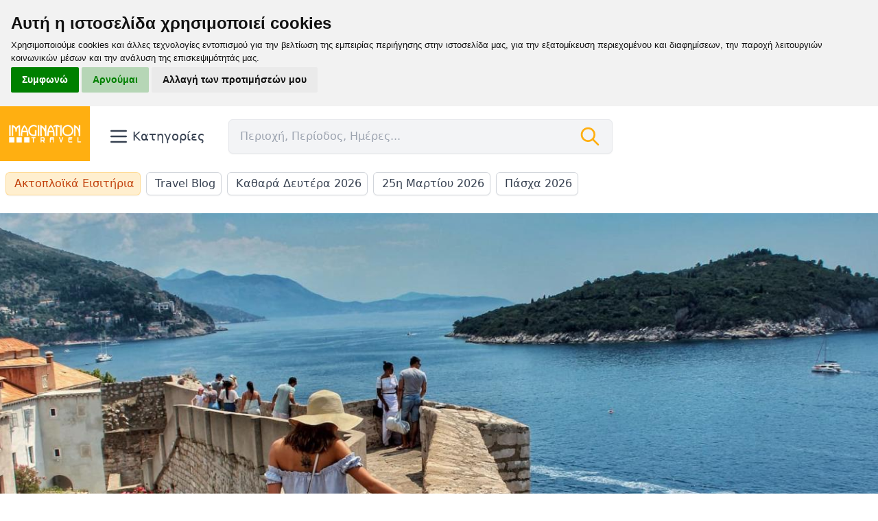

--- FILE ---
content_type: text/html; charset=UTF-8
request_url: https://www.imaginationtravel.gr/ekdromes/orghanomeni-ekdromi-sto-ntoumprovnik
body_size: 24255
content:
<!doctype html>
<html lang="el">
<head>
    <title>Οργανωμένη εκδρομή στο Ντουμπρόβνικ | Imagination Travel</title>
    <meta charset="utf-8">
    <meta http-equiv="Content-Type" content="text/html; charset=utf-8" />
    <meta http-equiv="X-UA-Compatible" content="IE=edge">
    <meta name="viewport" content="width=device-width, initial-scale=1">
    <meta name="csrf-token" content="fWsmt5V2a1Xz7JULigTjsqQcA56X5ZcczsgMIfKd">
    <meta name="description" content="6ήμερη αεροπορική εκδρομή στο Ντουμπρόβνικ. Μπούτβα - Κότορ - Νησί Κόρτσουλα - Τσάβτατ. Αεροπορικά εισιτήρια, διαμονή σε ξενοδοχείο 4*, πρωινά, δείπνα, μεταφορές, εκδρομές, αρχηγός. Αναχώρηση: 9/6/22. ΕΝΗΜΕΡΩΜΕΝΕΣ τιμές για Αγίου Πνεύματος 2022">
    <meta name="keywords" content="">

    <meta property="og:title" content="Οργανωμένη εκδρομή στο Ντουμπρόβνικ" />
    <meta property="og:url" content="/ekdromes/orghanomeni-ekdromi-sto-ntoumprovnik" />
    <meta property="og:type" content="website" />
    <meta property="og:description" content="6ήμερη αεροπορική εκδρομή στο Ντουμπρόβνικ. Μπούτβα - Κότορ - Νησί Κόρτσουλα - Τσάβτατ. Αεροπορικά εισιτήρια, διαμονή σε ξενοδοχείο 4*, πρωινά, δείπνα, μεταφορές, εκδρομές, αρχηγός. Αναχώρηση: 9/6/22. ΕΝΗΜΕΡΩΜΕΝΕΣ τιμές για Αγίου Πνεύματος 2022" />
    <meta property="og:image" content="/assets/europephotos/croatia/dubrovnik-city-walls-croatia.jpg" />
    <link rel="canonical" href="https://www.imaginationtravel.gr/ekdromes/orghanomeni-ekdromi-sto-ntoumprovnik">

    <link rel="stylesheet" href="/css/app.css?id=d7ccd9395204ea612564bfdcbfe96301">
    <link href="https://fonts.googleapis.com/css?family=Fira+Sans+Condensed:400,800|Open+Sans:300,400,600,700,800&display=swap" rel="stylesheet">

    <!-- Favicon -->
    <link rel="apple-touch-icon" sizes="180x180" href="/favicon/apple-touch-icon.png">
    <link rel="icon" type="image/png" sizes="32x32" href="/favicon/favicon-32x32.png">
    <link rel="icon" type="image/png" sizes="16x16" href="/favicon/favicon-16x16.png">
    <link rel="manifest" href="/favicon/site.webmanifest">
    <link rel="mask-icon" href="/favicon/safari-pinned-tab.svg" color="#2d3748">
    <meta name="msapplication-TileColor" content="#2d3748">
    <meta name="theme-color" content="#ffffff">
    <!-- tracking code manager head scripts --><style>
  .cc-nb-main-container .cc-nb-reject{
        background-color: rgba(0, 128, 0, .25) !important;
        color: rgb(0, 128, 0) !important;
    }

	.cc-nb-main-container {
        padding: 1rem !important;
    }

    .cc-nb-main-container .cc-nb-title {
        margin-bottom: 0.25rem !important;
    }

	.cc-nb-main-container .cc-nb-text {
        font-size: 0.8rem !important;
        margin-bottom: 0.25rem !important;
    }
</style><!-- end tracking code manager head scripts -->
    <script defer data-domain="imaginationtravel.gr" src="https://p.diakp.es/js/script.hash.outbound-links.js"></script>
    <script>window.plausible = window.plausible || function() { (window.plausible.q = window.plausible.q || []).push(arguments) }</script>
</head>
<body class="bg-white font-sans leading-normal antialiased">
<div id="adbanner" class="ad boubleclick addbanner" style="height: 0; width: 0;"></div>
<!-- tracking code manager body scripts --><!-- Cookie Consent by TermsFeed https://www.TermsFeed.com -->
<script type="text/javascript" src="//www.termsfeed.com/public/cookie-consent/4.1.0/cookie-consent.js" charset="UTF-8"></script>
<script type="text/javascript" charset="UTF-8">
document.addEventListener('DOMContentLoaded', function () {
cookieconsent.run({
"notice_banner_type":"headline","consent_type":"express","palette":"light","language":"el","page_load_consent_levels":["strictly-necessary"],"notice_banner_reject_button_hide":false,"preferences_center_close_button_hide":false,"page_refresh_confirmation_buttons":false, "callbacks": {
	"scripts_specific_loaded": (level) => {
		switch(level) {
			case 'targeting':
				gtag('consent', 'update', {
					'ad_storage': 'granted',
					'ad_user_data': 'granted',
					'ad_personalization': 'granted',
					'analytics_storage': 'granted'
				});
				break;
		}
	}
},
"callbacks_force": true});
});
</script>

<!-- Microsoft Clarity -->
<script type="text/plain" data-cookie-consent="tracking">
    (function(c,l,a,r,i,t,y){
        c[a]=c[a]||function(){(c[a].q=c[a].q||[]).push(arguments)};
        t=l.createElement(r);t.async=1;t.src="https://www.clarity.ms/tag/"+i;
        y=l.getElementsByTagName(r)[0];y.parentNode.insertBefore(t,y);
    })(window, document, "clarity", "script", "g2yc1btmz6");
</script>
<!-- end of Microsoft Clarity-->

<!-- Google Tag Manager -->
<!-- Google tag (gtag.js) settings -->
<script type="text/plain" data-cookie-consent="tracking">
  window.dataLayer = window.dataLayer || [];
  function gtag() { dataLayer.push(arguments); }
  gtag('consent', 'default', {
    'ad_user_data': 'denied',
    'ad_personalization': 'denied',
    'ad_storage': 'denied',
    'analytics_storage': 'denied',
    'wait_for_update': 500,
  });
</script>

<script type="text/plain" data-cookie-consent="tracking" async src="https://www.googletagmanager.com/gtag/js?id=G-Y8WBMT7N0D"></script>
<script type="text/plain" data-cookie-consent="tracking">
	window.dataLayer = window.dataLayer || [];
	function gtag(){dataLayer.push(arguments);}

	gtag('js', new Date());
	gtag('config', 'G-Y8WBMT7N0D');
</script>
<!-- end of Google Tag Manager-->

<!-- Matomo Analytics -->
<script type="text/plain" data-cookie-consent="tracking">
            const banner = document.getElementById('adbanner')
            const adBlocked = window.getComputedStyle(banner).display === 'none'
            var _paq = window._paq = window._paq || [];
            /* tracker methods like "setCustomDimension" should be called before "trackPageView" */
            if(adBlocked) _paq.push(['disableAlwaysUseSendBeacon']);
            _paq.push(['trackPageView']);
            _paq.push(['enableLinkTracking']);
            (function() {
                var u="//manila.kanediakopes.gr/";
                _paq.push(['setTrackerUrl', u+'m.php']);
                _paq.push(['setSiteId', '2']);
                var d=document, g=d.createElement('script'), s=d.getElementsByTagName('script')[0];
                g.type='text/javascript'; g.async=true; g.src=u+'t.php'; s.parentNode.insertBefore(g,s);
            })();
    </script>
    <noscript><p><img src="https://manila.kanediakopes.gr/m.php?ppp2=1&rec=1" style="border:0;" alt=""/></p></noscript>
<!-- end of Matomo Analytics--><!-- end tracking code manager body scripts -->
<div class="print:hidden flex justify-center">
    <div x-data="{openMenu: false}" class="container flex flex-wrap mb-4 lg:flex-wrap items-center space-y-2 lg:justify-start">
        <div id="logo" class="px-3 uppercase bg-brand-orange">
            <a href="/" class="text-white no-underline">
                                    <img src="/img/asset/YXNzZXRzL2l0cmF2ZWwtbG9nby13aGl0ZS5wbmc=?w=160&h=120&s=f175b87c859965277365ba220cb72432" alt="Imagination Travel logo" class="h-16 lg:h-20 min-w-[6rem] object-cover">
                
            </a>
        </div>
        <div class="ml-auto lg:ml-0 px-4 relative">
            <button @click="openMenu = !openMenu" type="button" class="inline-flex space-x-1 items-center rounded-md bg-white px-2.5 py-1.5 text-base font-medium text-gray-700 hover:bg-gray-50 focus:outline-none focus:ring-2 focus:ring-brand-orange focus:ring-offset-2">
                <svg class="w-8 h-8" fill="none" stroke="currentColor" viewBox="0 0 24 24" xmlns="http://www.w3.org/2000/svg"><path stroke-linecap="round" stroke-linejoin="round" stroke-width="2" d="M4 6h16M4 12h16M4 18h16"></path></svg>
                <span class="hidden lg:inline-block capitalize text-lg">
                    Κατηγορίες
                </span>
            </button>
        </div>
        <div x-data="searchBar()" @click.away="open=false" @keyup.escape="open=false" class="grow px-2 max-w-xl">
            <form @submit.prevent="submitForm" class="bg-gray-100 px-4 flex rounded-md shadow-sm border flex items-center" :class="open ? 'rounded-b-none' : ''">
                <input
                        @focus="focusInput"
                        x-model="term"
                        type="text"
                        class="bg-transparent focus:outline-none w-full py-3"
                        placeholder="Περιοχή, Περίοδος, Ημέρες..."
                        @input.debounce="fetchHits"
                >
                <div style="display: none;" x-show="loading" class="">
                    <div role="status" class="px-1.5">
                        <svg aria-hidden="true" class="shrink-0 w-6 h-6 text-gray-500 animate-spin dark:text-gray-600 fill-brand-orange" viewBox="0 0 100 101" fill="none" xmlns="http://www.w3.org/2000/svg">
                            <path d="M100 50.5908C100 78.2051 77.6142 100.591 50 100.591C22.3858 100.591 0 78.2051 0 50.5908C0 22.9766 22.3858 0.59082 50 0.59082C77.6142 0.59082 100 22.9766 100 50.5908ZM9.08144 50.5908C9.08144 73.1895 27.4013 91.5094 50 91.5094C72.5987 91.5094 90.9186 73.1895 90.9186 50.5908C90.9186 27.9921 72.5987 9.67226 50 9.67226C27.4013 9.67226 9.08144 27.9921 9.08144 50.5908Z" fill="currentColor"></path>
                            <path d="M93.9676 39.0409C96.393 38.4038 97.8624 35.9116 97.0079 33.5539C95.2932 28.8227 92.871 24.3692 89.8167 20.348C85.8452 15.1192 80.8826 10.7238 75.2124 7.41289C69.5422 4.10194 63.2754 1.94025 56.7698 1.05124C51.7666 0.367541 46.6976 0.446843 41.7345 1.27873C39.2613 1.69328 37.813 4.19778 38.4501 6.62326C39.0873 9.04874 41.5694 10.4717 44.0505 10.1071C47.8511 9.54855 51.7191 9.52689 55.5402 10.0491C60.8642 10.7766 65.9928 12.5457 70.6331 15.2552C75.2735 17.9648 79.3347 21.5619 82.5849 25.841C84.9175 28.9121 86.7997 32.2913 88.1811 35.8758C89.083 38.2158 91.5421 39.6781 93.9676 39.0409Z" fill="currentFill"></path>
                        </svg>
                        <span class="sr-only">Loading...</span>
                    </div>
                </div>
                <svg class="w-8 h-8 text-brand-orange shrink-0" fill="none" stroke="currentColor" viewBox="0 0 24 24" xmlns="http://www.w3.org/2000/svg"><path stroke-linecap="round" stroke-linejoin="round" stroke-width="2" d="M21 21l-6-6m2-5a7 7 0 11-14 0 7 7 0 0114 0z"></path></svg>
            </form>
            <div class="relative">
                <div style="display: none;" x-show="open" class="absolute z-10 w-full bg-gray-100 -mt-px border border-t-0 top-0 rounded-b-md">
                    <template x-for="hit in hits">
                        <button @click="redirectToSearch(hit)" class="block justify-between w-full flex space-x-2 focus:bg-gray-200 hover:bg-gray-200 focus:outline-none px-4 py-2.5 cursor-pointer">
                            <span class="flex space-x-2">
                                <svg class="w-6 h-6 text-gray-500" fill="none" stroke="currentColor" viewBox="0 0 24 24" xmlns="http://www.w3.org/2000/svg"><path stroke-linecap="round" stroke-linejoin="round" stroke-width="2" d="M21 21l-6-6m2-5a7 7 0 11-14 0 7 7 0 0114 0z"></path></svg>
                                <span class="" x-text="hit.title"></span>
                            </span>
                            <span class="ml-3 text-gray-400 capitalize font-light" x-text="hit.type"></span>
                        </button>
                    </template>
                    <template x-if="unknownTerm">
                        <div class="px-4 py-1 w-full truncate">
                            Πατήστε <span class="font-semibold">enter</span> για να αναζητήσετε τον όρο "<span x-text="term" class="font-semibold"></span>"
                        </div>
                    </template>
                </div>
            </div>
        </div>
        <div class="hidden md:block w-full -mt-px h-0 bg-transparent relative">
            <div
                    x-show="openMenu"
                    @click.away="openMenu = false"
                    x-transition:enter="transition ease-out duration-100"
                    x-transition:enter-start="opacity-0 scale-90"
                    x-transition:enter-end="opacity-100 scale-100"
                    x-transition:leave="transition ease-in duration-100"
                    x-transition:leave-start="opacity-100 scale-100"
                    x-transition:leave-end="opacity-0 scale-90"
                    style="display: none;"
                    id="fly_menu"
                    class="absolute z-50 w-full bg-white border shadow-md rounded-md"
            >
                                                <div x-data="{ selected: '715d9648-a802-4574-b120-64f42dfb9b70'}" class="grid grid-cols-5 divide-x min-h-[12rem]">
                    <div class="flex flex-col divide-y">
                                                <button @click="selected = '715d9648-a802-4574-b120-64f42dfb9b70'" class="w-full ring-inset flex items-center focus:outline-none focus:ring focus:ring-brand-orange justify-between hover:bg-gray-100 px-5 py-4">
                                    <span :class="selected === '715d9648-a802-4574-b120-64f42dfb9b70' ? 'border-brand-orange' :'border-transparent'" class="border-b-2">
                                        🗂️ Κατηγορίες
                                    </span>
                            <svg class="w-4 h-4 text-gray-500" fill="none" stroke="currentColor" viewBox="0 0 24 24" xmlns="http://www.w3.org/2000/svg"><path stroke-linecap="round" stroke-linejoin="round" stroke-width="2" d="M9 5l7 7-7 7"></path></svg>
                        </button>
                                                <button @click="selected = 'df449820-4425-4717-aa3b-a682438c8b2c'" class="w-full ring-inset flex items-center focus:outline-none focus:ring focus:ring-brand-orange justify-between hover:bg-gray-100 px-5 py-4">
                                    <span :class="selected === 'df449820-4425-4717-aa3b-a682438c8b2c' ? 'border-brand-orange' :'border-transparent'" class="border-b-2">
                                        📅 Περίοδοι
                                    </span>
                            <svg class="w-4 h-4 text-gray-500" fill="none" stroke="currentColor" viewBox="0 0 24 24" xmlns="http://www.w3.org/2000/svg"><path stroke-linecap="round" stroke-linejoin="round" stroke-width="2" d="M9 5l7 7-7 7"></path></svg>
                        </button>
                        
                                                <button @click="selected = '05fbfc8b-5120-4e06-a433-f4c090743d2e'" class="w-full ring-inset flex items-center focus:outline-none focus:ring focus:ring-brand-orange justify-between hover:bg-gray-100 px-5 py-4">
                                        <span  :class="selected === '05fbfc8b-5120-4e06-a433-f4c090743d2e' ? 'border-brand-orange' :'border-transparent'" class="border-b-2">
                                            Ελλάδα
                                        </span>
                            <svg class="w-4 h-4 text-gray-500" fill="none" stroke="currentColor" viewBox="0 0 24 24" xmlns="http://www.w3.org/2000/svg"><path stroke-linecap="round" stroke-linejoin="round" stroke-width="2" d="M9 5l7 7-7 7"></path></svg>
                        </button>
                                                <button @click="selected = 'abb21724-9792-4723-9d1f-6a2cce036202'" class="w-full ring-inset flex items-center focus:outline-none focus:ring focus:ring-brand-orange justify-between hover:bg-gray-100 px-5 py-4">
                                        <span  :class="selected === 'abb21724-9792-4723-9d1f-6a2cce036202' ? 'border-brand-orange' :'border-transparent'" class="border-b-2">
                                            Ευρώπη
                                        </span>
                            <svg class="w-4 h-4 text-gray-500" fill="none" stroke="currentColor" viewBox="0 0 24 24" xmlns="http://www.w3.org/2000/svg"><path stroke-linecap="round" stroke-linejoin="round" stroke-width="2" d="M9 5l7 7-7 7"></path></svg>
                        </button>
                                                <button @click="selected = 'e476fdc4-8318-4e75-a33f-64ef7421d3bb'" class="w-full ring-inset flex items-center focus:outline-none focus:ring focus:ring-brand-orange justify-between hover:bg-gray-100 px-5 py-4">
                                        <span  :class="selected === 'e476fdc4-8318-4e75-a33f-64ef7421d3bb' ? 'border-brand-orange' :'border-transparent'" class="border-b-2">
                                            Αφρική
                                        </span>
                            <svg class="w-4 h-4 text-gray-500" fill="none" stroke="currentColor" viewBox="0 0 24 24" xmlns="http://www.w3.org/2000/svg"><path stroke-linecap="round" stroke-linejoin="round" stroke-width="2" d="M9 5l7 7-7 7"></path></svg>
                        </button>
                                                <button @click="selected = '0bb4eb70-0b51-4a43-99bf-6ba6b45e4b0a'" class="w-full ring-inset flex items-center focus:outline-none focus:ring focus:ring-brand-orange justify-between hover:bg-gray-100 px-5 py-4">
                                        <span  :class="selected === '0bb4eb70-0b51-4a43-99bf-6ba6b45e4b0a' ? 'border-brand-orange' :'border-transparent'" class="border-b-2">
                                            Ασία
                                        </span>
                            <svg class="w-4 h-4 text-gray-500" fill="none" stroke="currentColor" viewBox="0 0 24 24" xmlns="http://www.w3.org/2000/svg"><path stroke-linecap="round" stroke-linejoin="round" stroke-width="2" d="M9 5l7 7-7 7"></path></svg>
                        </button>
                                                <button @click="selected = '0768e3f2-6f8b-4fc4-bc7a-9dd6617cbb5b'" class="w-full ring-inset flex items-center focus:outline-none focus:ring focus:ring-brand-orange justify-between hover:bg-gray-100 px-5 py-4">
                                        <span  :class="selected === '0768e3f2-6f8b-4fc4-bc7a-9dd6617cbb5b' ? 'border-brand-orange' :'border-transparent'" class="border-b-2">
                                            Αμερική
                                        </span>
                            <svg class="w-4 h-4 text-gray-500" fill="none" stroke="currentColor" viewBox="0 0 24 24" xmlns="http://www.w3.org/2000/svg"><path stroke-linecap="round" stroke-linejoin="round" stroke-width="2" d="M9 5l7 7-7 7"></path></svg>
                        </button>
                                                <button @click="selected = 'fc6b67d5-18a8-4486-a601-aea274081fe7'" class="w-full ring-inset flex items-center focus:outline-none focus:ring focus:ring-brand-orange justify-between hover:bg-gray-100 px-5 py-4">
                                        <span  :class="selected === 'fc6b67d5-18a8-4486-a601-aea274081fe7' ? 'border-brand-orange' :'border-transparent'" class="border-b-2">
                                            Ωκεανία
                                        </span>
                            <svg class="w-4 h-4 text-gray-500" fill="none" stroke="currentColor" viewBox="0 0 24 24" xmlns="http://www.w3.org/2000/svg"><path stroke-linecap="round" stroke-linejoin="round" stroke-width="2" d="M9 5l7 7-7 7"></path></svg>
                        </button>
                        
                    </div>
                    <div class="col-span-4 flex">
                                                <div x-show="selected === '715d9648-a802-4574-b120-64f42dfb9b70'" style="display:none;" class="grow grid grid-cols-3">
                            <div class="px-8 py-6 w-full gap-3 col-span-2 ">
                                <div class="grid grid-cols-1 items-start gap-y-10 gap-x-6 pt-3 pb-4 lg:gap-x-8 w-full">
                                    <div class="grid grid-cols-1 gap-y-10 gap-x-6 lg:gap-x-8">
                                        <div>
                                            <p class="font-medium text-gray-900">
                                                🗂️ Κατηγορίες
                                            </p>
                                            <div class="mt-4 border-t border-gray-200 pt-6 sm:gap-x-6 grid gap-x-3 gap-y-8 grid-cols-2">
                                                                                                <a href="/category/aeroporikes-ekdromes" class="block px-3 py-2 border-b-2 focus:outline-none focus:ring focus:ring-brand-orange focus:border-transparent text-gray-600 hover:text-gray-900 font-semibold no-underline border-brand-orange leading-tight flex items-baseline">
                                                    <div class="">
                                                        Αεροπορικές εκδρομές
                                                    </div>
                                                </a>
                                                                                                <a href="/category/odikes-ekdromes-ellados" class="block px-3 py-2 border-b-2 focus:outline-none focus:ring focus:ring-brand-orange focus:border-transparent text-gray-600 hover:text-gray-900 font-semibold no-underline border-brand-orange leading-tight flex items-baseline">
                                                    <div class="">
                                                        Οδικές εκδρομές στην Ελλάδα
                                                    </div>
                                                </a>
                                                                                                <a href="/category/odikes-ekdromes-eksoterikoy" class="block px-3 py-2 border-b-2 focus:outline-none focus:ring focus:ring-brand-orange focus:border-transparent text-gray-600 hover:text-gray-900 font-semibold no-underline border-brand-orange leading-tight flex items-baseline">
                                                    <div class="">
                                                        Οδικές εκδρομές στο Εξωτερικό
                                                    </div>
                                                </a>
                                                                                                <a href="/category/makrina-taksidia" class="block px-3 py-2 border-b-2 focus:outline-none focus:ring focus:ring-brand-orange focus:border-transparent text-gray-600 hover:text-gray-900 font-semibold no-underline border-brand-orange leading-tight flex items-baseline">
                                                    <div class="">
                                                        Μακρινά ταξίδια
                                                    </div>
                                                </a>
                                                                                                <a href="/category/paketa-diakopon" class="block px-3 py-2 border-b-2 focus:outline-none focus:ring focus:ring-brand-orange focus:border-transparent text-gray-600 hover:text-gray-900 font-semibold no-underline border-brand-orange leading-tight flex items-baseline">
                                                    <div class="">
                                                        Πακέτα διακοπών
                                                    </div>
                                                </a>
                                                                                                <a href="/category/kroyaziera" class="block px-3 py-2 border-b-2 focus:outline-none focus:ring focus:ring-brand-orange focus:border-transparent text-gray-600 hover:text-gray-900 font-semibold no-underline border-brand-orange leading-tight flex items-baseline">
                                                    <div class="">
                                                        Κρουαζιέρες
                                                    </div>
                                                </a>
                                                
                                            </div>
                                        </div>
                                    </div>
                                </div>
                            </div>
                            <div class="flex flex-col py-5 pr-2 space-y-2">
                                
                            </div>
                        </div>
                                                <div x-show="selected === 'df449820-4425-4717-aa3b-a682438c8b2c'" style="display:none;" class="grow grid grid-cols-3">
                            <div class="px-8 py-6 w-full gap-3 col-span-2 ">
                                <div class="grid grid-cols-1 items-start gap-y-10 gap-x-6 pt-3 pb-4 lg:gap-x-8 w-full">
                                    <div class="grid grid-cols-1 gap-y-10 gap-x-6 lg:gap-x-8">
                                        <div>
                                            <p class="font-medium text-gray-900">
                                                📅 Περίοδοι
                                            </p>
                                            <div class="mt-4 border-t border-gray-200 pt-6 sm:gap-x-6 grid gap-x-3 gap-y-8 grid-cols-2">
                                                                                                <a href="/period/xeimonas" class="block px-3 py-2 border-b-2 focus:outline-none focus:ring focus:ring-brand-orange focus:border-transparent text-gray-600 hover:text-gray-900 font-semibold no-underline border-brand-orange leading-tight flex items-baseline">
                                                    <div class="">
                                                        Χειμώνας
                                                    </div>
                                                </a>
                                                                                                <a href="/period/xristoygenna" class="block px-3 py-2 border-b-2 focus:outline-none focus:ring focus:ring-brand-orange focus:border-transparent text-gray-600 hover:text-gray-900 font-semibold no-underline border-brand-orange leading-tight flex items-baseline">
                                                    <div class="">
                                                        Χριστούγεννα
                                                    </div>
                                                </a>
                                                                                                <a href="/period/protoxronia" class="block px-3 py-2 border-b-2 focus:outline-none focus:ring focus:ring-brand-orange focus:border-transparent text-gray-600 hover:text-gray-900 font-semibold no-underline border-brand-orange leading-tight flex items-baseline">
                                                    <div class="">
                                                        Πρωτοχρονιά
                                                    </div>
                                                </a>
                                                                                                <a href="/period/fota" class="block px-3 py-2 border-b-2 focus:outline-none focus:ring focus:ring-brand-orange focus:border-transparent text-gray-600 hover:text-gray-900 font-semibold no-underline border-brand-orange leading-tight flex items-baseline">
                                                    <div class="">
                                                        Φώτα
                                                    </div>
                                                </a>
                                                                                                <a href="/period/25i-martioy" class="block px-3 py-2 border-b-2 focus:outline-none focus:ring focus:ring-brand-orange focus:border-transparent text-gray-600 hover:text-gray-900 font-semibold no-underline border-brand-orange leading-tight flex items-baseline">
                                                    <div class="">
                                                        25η Μαρτίου
                                                    </div>
                                                </a>
                                                                                                <a href="/period/anoiksi" class="block px-3 py-2 border-b-2 focus:outline-none focus:ring focus:ring-brand-orange focus:border-transparent text-gray-600 hover:text-gray-900 font-semibold no-underline border-brand-orange leading-tight flex items-baseline">
                                                    <div class="">
                                                        Άνοιξη
                                                    </div>
                                                </a>
                                                                                                <a href="/period/apokries" class="block px-3 py-2 border-b-2 focus:outline-none focus:ring focus:ring-brand-orange focus:border-transparent text-gray-600 hover:text-gray-900 font-semibold no-underline border-brand-orange leading-tight flex items-baseline">
                                                    <div class="">
                                                        Απόκριες
                                                    </div>
                                                </a>
                                                                                                <a href="/period/kathara-deytera" class="block px-3 py-2 border-b-2 focus:outline-none focus:ring focus:ring-brand-orange focus:border-transparent text-gray-600 hover:text-gray-900 font-semibold no-underline border-brand-orange leading-tight flex items-baseline">
                                                    <div class="">
                                                        Καθαρά Δευτέρα
                                                    </div>
                                                </a>
                                                                                                <a href="/period/pasxa" class="block px-3 py-2 border-b-2 focus:outline-none focus:ring focus:ring-brand-orange focus:border-transparent text-gray-600 hover:text-gray-900 font-semibold no-underline border-brand-orange leading-tight flex items-baseline">
                                                    <div class="">
                                                        Πάσχα
                                                    </div>
                                                </a>
                                                                                                <a href="/period/protomagia" class="block px-3 py-2 border-b-2 focus:outline-none focus:ring focus:ring-brand-orange focus:border-transparent text-gray-600 hover:text-gray-900 font-semibold no-underline border-brand-orange leading-tight flex items-baseline">
                                                    <div class="">
                                                        Πρωτομαγιά
                                                    </div>
                                                </a>
                                                                                                <a href="/period/agioy-pneymatos" class="block px-3 py-2 border-b-2 focus:outline-none focus:ring focus:ring-brand-orange focus:border-transparent text-gray-600 hover:text-gray-900 font-semibold no-underline border-brand-orange leading-tight flex items-baseline">
                                                    <div class="">
                                                        Αγίου Πνεύματος
                                                    </div>
                                                </a>
                                                                                                <a href="/period/kalokairi" class="block px-3 py-2 border-b-2 focus:outline-none focus:ring focus:ring-brand-orange focus:border-transparent text-gray-600 hover:text-gray-900 font-semibold no-underline border-brand-orange leading-tight flex items-baseline">
                                                    <div class="">
                                                        Καλοκαίρι
                                                    </div>
                                                </a>
                                                                                                <a href="/period/fthinoporo" class="block px-3 py-2 border-b-2 focus:outline-none focus:ring focus:ring-brand-orange focus:border-transparent text-gray-600 hover:text-gray-900 font-semibold no-underline border-brand-orange leading-tight flex items-baseline">
                                                    <div class="">
                                                        Φθινόπωρο
                                                    </div>
                                                </a>
                                                                                                <a href="/period/28i-oktovrioy" class="block px-3 py-2 border-b-2 focus:outline-none focus:ring focus:ring-brand-orange focus:border-transparent text-gray-600 hover:text-gray-900 font-semibold no-underline border-brand-orange leading-tight flex items-baseline">
                                                    <div class="">
                                                        28η Οκτωβρίου
                                                    </div>
                                                </a>
                                                
                                            </div>
                                        </div>
                                    </div>
                                </div>
                            </div>
                            <div class="flex flex-col py-5 pr-2 space-y-2">
                                
                            </div>
                        </div>
                        

                                                <div x-show="selected === '05fbfc8b-5120-4e06-a433-f4c090743d2e'" style="display:none;" class="grow">
                            <div class="px-8">
                                                                <div class="grid grid-cols-1 items-start gap-y-10 gap-x-6 pb-4 pt-2 lg:gap-x-8">
                                    <div class="grid grid-cols-1 gap-y-10 gap-x-6 lg:gap-x-8">
                                        <div>
                                            <p class="font-medium text-gray-900">
                                                Ελλάδα
                                            </p>
                                            <div class="mt-4 border-t border-gray-200 pt-6 sm:gap-x-6 flex flex-wrap">
                                                <ul role="list" aria-labelledby="clothing-heading" class="columns-5 w-full">
                                                                                                        <li>
                                                        <ul>
                                                                                                                        <li class="flex flex-col">
                                                                                                                                <div class="w-full flex mt-5">
                                                                    <div class="block bg-brand-orange text-brand-orange font-bold px-3 bg-opacity-20 rounded-sm py-0 text-lg no-underline hover:text-gray-800 py-1 focus:outline-none focus:ring focus:ring-brand-orange">
                                                                        Α
                                                                    </div>
                                                                </div>
                                                                                                                                <a href="/proorismos/aighina" class="block text-gray-500 no-underline hover:text-gray-800 py-1 focus:outline-none focus:ring focus:ring-brand-orange">
                                                                    Αίγινα
                                                                </a>
                                                            </li>
                                                                                                                        <li class="flex flex-col">
                                                                                                                                <a href="/proorismos/aghios-nikolaos" class="block text-gray-500 no-underline hover:text-gray-800 py-1 focus:outline-none focus:ring focus:ring-brand-orange">
                                                                    Αγιος Νικόλαος
                                                                </a>
                                                            </li>
                                                                                                                        <li class="flex flex-col">
                                                                                                                                <a href="/proorismos/aleksandroupoli" class="block text-gray-500 no-underline hover:text-gray-800 py-1 focus:outline-none focus:ring focus:ring-brand-orange">
                                                                    Αλεξανδρούπολη
                                                                </a>
                                                            </li>
                                                                                                                        <li class="flex flex-col">
                                                                                                                                <a href="/proorismos/alonnisos" class="block text-gray-500 no-underline hover:text-gray-800 py-1 focus:outline-none focus:ring focus:ring-brand-orange">
                                                                    Αλόννησος
                                                                </a>
                                                            </li>
                                                                                                                        <li class="flex flex-col">
                                                                                                                                <a href="/proorismos/amorghos" class="block text-gray-500 no-underline hover:text-gray-800 py-1 focus:outline-none focus:ring focus:ring-brand-orange">
                                                                    Αμοργός
                                                                </a>
                                                            </li>
                                                                                                                        <li class="flex flex-col">
                                                                                                                                <a href="/proorismos/anavissos" class="block text-gray-500 no-underline hover:text-gray-800 py-1 focus:outline-none focus:ring focus:ring-brand-orange">
                                                                    Ανάβυσσος
                                                                </a>
                                                            </li>
                                                                                                                        <li class="flex flex-col">
                                                                                                                                <a href="/proorismos/andros" class="block text-gray-500 no-underline hover:text-gray-800 py-1 focus:outline-none focus:ring focus:ring-brand-orange">
                                                                    Ανδρος
                                                                </a>
                                                            </li>
                                                                                                                        <li class="flex flex-col">
                                                                                                                                <a href="/proorismos/arakhova" class="block text-gray-500 no-underline hover:text-gray-800 py-1 focus:outline-none focus:ring focus:ring-brand-orange">
                                                                    Αράχοβα
                                                                </a>
                                                            </li>
                                                                                                                        <li class="flex flex-col">
                                                                                                                                <a href="/proorismos/arta" class="block text-gray-500 no-underline hover:text-gray-800 py-1 focus:outline-none focus:ring focus:ring-brand-orange">
                                                                    Αρτα
                                                                </a>
                                                            </li>
                                                                                                                        <li class="flex flex-col">
                                                                                                                                <a href="/proorismos/astipalaia" class="block text-gray-500 no-underline hover:text-gray-800 py-1 focus:outline-none focus:ring focus:ring-brand-orange">
                                                                    Αστυπάλαια
                                                                </a>
                                                            </li>
                                                                                                                        <li class="flex flex-col">
                                                                                                                                <a href="/proorismos/afissos" class="block text-gray-500 no-underline hover:text-gray-800 py-1 focus:outline-none focus:ring focus:ring-brand-orange">
                                                                    Αφησσος
                                                                </a>
                                                            </li>
                                                                                                                        <li class="flex flex-col">
                                                                                                                                <a href="/proorismos/akhaia" class="block text-gray-500 no-underline hover:text-gray-800 py-1 focus:outline-none focus:ring focus:ring-brand-orange">
                                                                    Αχαΐα
                                                                </a>
                                                            </li>
                                                            
                                                        </ul>
                                                    </li>
                                                                                                        <li>
                                                        <ul>
                                                                                                                        <li class="flex flex-col">
                                                                                                                                <div class="w-full flex mt-5">
                                                                    <div class="block bg-brand-orange text-brand-orange font-bold px-3 bg-opacity-20 rounded-sm py-0 text-lg no-underline hover:text-gray-800 py-1 focus:outline-none focus:ring focus:ring-brand-orange">
                                                                        Β
                                                                    </div>
                                                                </div>
                                                                                                                                <a href="/proorismos/boyliaghmeni" class="block text-gray-500 no-underline hover:text-gray-800 py-1 focus:outline-none focus:ring focus:ring-brand-orange">
                                                                    Βουλιαγμένη
                                                                </a>
                                                            </li>
                                                                                                                        <li class="flex flex-col">
                                                                                                                                <a href="/proorismos/bitina" class="block text-gray-500 no-underline hover:text-gray-800 py-1 focus:outline-none focus:ring focus:ring-brand-orange">
                                                                    Βυτίνα
                                                                </a>
                                                            </li>
                                                            
                                                        </ul>
                                                    </li>
                                                                                                        <li>
                                                        <ul>
                                                                                                                        <li class="flex flex-col">
                                                                                                                                <div class="w-full flex mt-5">
                                                                    <div class="block bg-brand-orange text-brand-orange font-bold px-3 bg-opacity-20 rounded-sm py-0 text-lg no-underline hover:text-gray-800 py-1 focus:outline-none focus:ring focus:ring-brand-orange">
                                                                        Γ
                                                                    </div>
                                                                </div>
                                                                                                                                <a href="/proorismos/galaksidi" class="block text-gray-500 no-underline hover:text-gray-800 py-1 focus:outline-none focus:ring focus:ring-brand-orange">
                                                                    Γαλαξίδι
                                                                </a>
                                                            </li>
                                                                                                                        <li class="flex flex-col">
                                                                                                                                <a href="/proorismos/grevena" class="block text-gray-500 no-underline hover:text-gray-800 py-1 focus:outline-none focus:ring focus:ring-brand-orange">
                                                                    Γρεβενά
                                                                </a>
                                                            </li>
                                                                                                                        <li class="flex flex-col">
                                                                                                                                <a href="/proorismos/gytheio" class="block text-gray-500 no-underline hover:text-gray-800 py-1 focus:outline-none focus:ring focus:ring-brand-orange">
                                                                    Γύθειο
                                                                </a>
                                                            </li>
                                                            
                                                        </ul>
                                                    </li>
                                                                                                        <li>
                                                        <ul>
                                                                                                                        <li class="flex flex-col">
                                                                                                                                <div class="w-full flex mt-5">
                                                                    <div class="block bg-brand-orange text-brand-orange font-bold px-3 bg-opacity-20 rounded-sm py-0 text-lg no-underline hover:text-gray-800 py-1 focus:outline-none focus:ring focus:ring-brand-orange">
                                                                        Δ
                                                                    </div>
                                                                </div>
                                                                                                                                <a href="/proorismos/delfi" class="block text-gray-500 no-underline hover:text-gray-800 py-1 focus:outline-none focus:ring focus:ring-brand-orange">
                                                                    Δελφοί
                                                                </a>
                                                            </li>
                                                                                                                        <li class="flex flex-col">
                                                                                                                                <a href="/proorismos/drama" class="block text-gray-500 no-underline hover:text-gray-800 py-1 focus:outline-none focus:ring focus:ring-brand-orange">
                                                                    Δράμα
                                                                </a>
                                                            </li>
                                                            
                                                        </ul>
                                                    </li>
                                                                                                        <li>
                                                        <ul>
                                                                                                                        <li class="flex flex-col">
                                                                                                                                <div class="w-full flex mt-5">
                                                                    <div class="block bg-brand-orange text-brand-orange font-bold px-3 bg-opacity-20 rounded-sm py-0 text-lg no-underline hover:text-gray-800 py-1 focus:outline-none focus:ring focus:ring-brand-orange">
                                                                        Ε
                                                                    </div>
                                                                </div>
                                                                                                                                <a href="/proorismos/elounta" class="block text-gray-500 no-underline hover:text-gray-800 py-1 focus:outline-none focus:ring focus:ring-brand-orange">
                                                                    Ελούντα
                                                                </a>
                                                            </li>
                                                                                                                        <li class="flex flex-col">
                                                                                                                                <a href="/proorismos/euvoia" class="block text-gray-500 no-underline hover:text-gray-800 py-1 focus:outline-none focus:ring focus:ring-brand-orange">
                                                                    Εύβοια
                                                                </a>
                                                            </li>
                                                            
                                                        </ul>
                                                    </li>
                                                                                                        <li>
                                                        <ul>
                                                                                                                        <li class="flex flex-col">
                                                                                                                                <div class="w-full flex mt-5">
                                                                    <div class="block bg-brand-orange text-brand-orange font-bold px-3 bg-opacity-20 rounded-sm py-0 text-lg no-underline hover:text-gray-800 py-1 focus:outline-none focus:ring focus:ring-brand-orange">
                                                                        Ζ
                                                                    </div>
                                                                </div>
                                                                                                                                <a href="/proorismos/zakinthos" class="block text-gray-500 no-underline hover:text-gray-800 py-1 focus:outline-none focus:ring focus:ring-brand-orange">
                                                                    Ζάκυνθος
                                                                </a>
                                                            </li>
                                                            
                                                        </ul>
                                                    </li>
                                                                                                        <li>
                                                        <ul>
                                                                                                                        <li class="flex flex-col">
                                                                                                                                <div class="w-full flex mt-5">
                                                                    <div class="block bg-brand-orange text-brand-orange font-bold px-3 bg-opacity-20 rounded-sm py-0 text-lg no-underline hover:text-gray-800 py-1 focus:outline-none focus:ring focus:ring-brand-orange">
                                                                        Η
                                                                    </div>
                                                                </div>
                                                                                                                                <a href="/proorismos/hlia" class="block text-gray-500 no-underline hover:text-gray-800 py-1 focus:outline-none focus:ring focus:ring-brand-orange">
                                                                    Ηλεία
                                                                </a>
                                                            </li>
                                                                                                                        <li class="flex flex-col">
                                                                                                                                <a href="/proorismos/hmathia" class="block text-gray-500 no-underline hover:text-gray-800 py-1 focus:outline-none focus:ring focus:ring-brand-orange">
                                                                    Ημαθία
                                                                </a>
                                                            </li>
                                                                                                                        <li class="flex flex-col">
                                                                                                                                <a href="/proorismos/hrakleio" class="block text-gray-500 no-underline hover:text-gray-800 py-1 focus:outline-none focus:ring focus:ring-brand-orange">
                                                                    Ηράκλειο
                                                                </a>
                                                            </li>
                                                            
                                                        </ul>
                                                    </li>
                                                                                                        <li>
                                                        <ul>
                                                                                                                        <li class="flex flex-col">
                                                                                                                                <div class="w-full flex mt-5">
                                                                    <div class="block bg-brand-orange text-brand-orange font-bold px-3 bg-opacity-20 rounded-sm py-0 text-lg no-underline hover:text-gray-800 py-1 focus:outline-none focus:ring focus:ring-brand-orange">
                                                                        Θ
                                                                    </div>
                                                                </div>
                                                                                                                                <a href="/proorismos/thasos" class="block text-gray-500 no-underline hover:text-gray-800 py-1 focus:outline-none focus:ring focus:ring-brand-orange">
                                                                    Θάσος
                                                                </a>
                                                            </li>
                                                                                                                        <li class="flex flex-col">
                                                                                                                                <a href="/proorismos/thessaloniki" class="block text-gray-500 no-underline hover:text-gray-800 py-1 focus:outline-none focus:ring focus:ring-brand-orange">
                                                                    Θεσσαλονίκη
                                                                </a>
                                                            </li>
                                                            
                                                        </ul>
                                                    </li>
                                                                                                        <li>
                                                        <ul>
                                                                                                                        <li class="flex flex-col">
                                                                                                                                <div class="w-full flex mt-5">
                                                                    <div class="block bg-brand-orange text-brand-orange font-bold px-3 bg-opacity-20 rounded-sm py-0 text-lg no-underline hover:text-gray-800 py-1 focus:outline-none focus:ring focus:ring-brand-orange">
                                                                        Ι
                                                                    </div>
                                                                </div>
                                                                                                                                <a href="/proorismos/ikaria" class="block text-gray-500 no-underline hover:text-gray-800 py-1 focus:outline-none focus:ring focus:ring-brand-orange">
                                                                    Ικαρία
                                                                </a>
                                                            </li>
                                                                                                                        <li class="flex flex-col">
                                                                                                                                <a href="/proorismos/ios" class="block text-gray-500 no-underline hover:text-gray-800 py-1 focus:outline-none focus:ring focus:ring-brand-orange">
                                                                    Ιος
                                                                </a>
                                                            </li>
                                                                                                                        <li class="flex flex-col">
                                                                                                                                <a href="/proorismos/ioannina" class="block text-gray-500 no-underline hover:text-gray-800 py-1 focus:outline-none focus:ring focus:ring-brand-orange">
                                                                    Ιωάννινα
                                                                </a>
                                                            </li>
                                                            
                                                        </ul>
                                                    </li>
                                                                                                        <li>
                                                        <ul>
                                                                                                                        <li class="flex flex-col">
                                                                                                                                <div class="w-full flex mt-5">
                                                                    <div class="block bg-brand-orange text-brand-orange font-bold px-3 bg-opacity-20 rounded-sm py-0 text-lg no-underline hover:text-gray-800 py-1 focus:outline-none focus:ring focus:ring-brand-orange">
                                                                        Κ
                                                                    </div>
                                                                </div>
                                                                                                                                <a href="/proorismos/karpathos" class="block text-gray-500 no-underline hover:text-gray-800 py-1 focus:outline-none focus:ring focus:ring-brand-orange">
                                                                    Κάρπαθος
                                                                </a>
                                                            </li>
                                                                                                                        <li class="flex flex-col">
                                                                                                                                <a href="/proorismos/kerkira" class="block text-gray-500 no-underline hover:text-gray-800 py-1 focus:outline-none focus:ring focus:ring-brand-orange">
                                                                    Κέρκυρα
                                                                </a>
                                                            </li>
                                                                                                                        <li class="flex flex-col">
                                                                                                                                <a href="/proorismos/kavala" class="block text-gray-500 no-underline hover:text-gray-800 py-1 focus:outline-none focus:ring focus:ring-brand-orange">
                                                                    Καβάλα
                                                                </a>
                                                            </li>
                                                                                                                        <li class="flex flex-col">
                                                                                                                                <a href="/proorismos/kalampaka" class="block text-gray-500 no-underline hover:text-gray-800 py-1 focus:outline-none focus:ring focus:ring-brand-orange">
                                                                    Καλαμπάκα
                                                                </a>
                                                            </li>
                                                                                                                        <li class="flex flex-col">
                                                                                                                                <a href="/proorismos/karditsa" class="block text-gray-500 no-underline hover:text-gray-800 py-1 focus:outline-none focus:ring focus:ring-brand-orange">
                                                                    Καρδίτσα
                                                                </a>
                                                            </li>
                                                                                                                        <li class="flex flex-col">
                                                                                                                                <a href="/proorismos/karpenisi" class="block text-gray-500 no-underline hover:text-gray-800 py-1 focus:outline-none focus:ring focus:ring-brand-orange">
                                                                    Καρπενήσι
                                                                </a>
                                                            </li>
                                                                                                                        <li class="flex flex-col">
                                                                                                                                <a href="/proorismos/kastoria" class="block text-gray-500 no-underline hover:text-gray-800 py-1 focus:outline-none focus:ring focus:ring-brand-orange">
                                                                    Καστοριά
                                                                </a>
                                                            </li>
                                                                                                                        <li class="flex flex-col">
                                                                                                                                <a href="/proorismos/kefalonia" class="block text-gray-500 no-underline hover:text-gray-800 py-1 focus:outline-none focus:ring focus:ring-brand-orange">
                                                                    Κεφαλονιά
                                                                </a>
                                                            </li>
                                                                                                                        <li class="flex flex-col">
                                                                                                                                <a href="/proorismos/kozani" class="block text-gray-500 no-underline hover:text-gray-800 py-1 focus:outline-none focus:ring focus:ring-brand-orange">
                                                                    Κοζάνη
                                                                </a>
                                                            </li>
                                                                                                                        <li class="flex flex-col">
                                                                                                                                <a href="/proorismos/komotini" class="block text-gray-500 no-underline hover:text-gray-800 py-1 focus:outline-none focus:ring focus:ring-brand-orange">
                                                                    Κομοτηνή
                                                                </a>
                                                            </li>
                                                                                                                        <li class="flex flex-col">
                                                                                                                                <a href="/proorismos/koyfonisia" class="block text-gray-500 no-underline hover:text-gray-800 py-1 focus:outline-none focus:ring focus:ring-brand-orange">
                                                                    Κουφονήσια
                                                                </a>
                                                            </li>
                                                                                                                        <li class="flex flex-col">
                                                                                                                                <a href="/proorismos/kriti" class="block text-gray-500 no-underline hover:text-gray-800 py-1 focus:outline-none focus:ring focus:ring-brand-orange">
                                                                    Κρήτη
                                                                </a>
                                                            </li>
                                                                                                                        <li class="flex flex-col">
                                                                                                                                <a href="/proorismos/killini" class="block text-gray-500 no-underline hover:text-gray-800 py-1 focus:outline-none focus:ring focus:ring-brand-orange">
                                                                    Κυλλήνη
                                                                </a>
                                                            </li>
                                                                                                                        <li class="flex flex-col">
                                                                                                                                <a href="/proorismos/kos" class="block text-gray-500 no-underline hover:text-gray-800 py-1 focus:outline-none focus:ring focus:ring-brand-orange">
                                                                    Κως
                                                                </a>
                                                            </li>
                                                                                                                        <li class="flex flex-col">
                                                                                                                                <a href="/proorismos/kythira" class="block text-gray-500 no-underline hover:text-gray-800 py-1 focus:outline-none focus:ring focus:ring-brand-orange">
                                                                    Κύθηρα
                                                                </a>
                                                            </li>
                                                                                                                        <li class="flex flex-col">
                                                                                                                                <a href="/proorismos/kythnos" class="block text-gray-500 no-underline hover:text-gray-800 py-1 focus:outline-none focus:ring focus:ring-brand-orange">
                                                                    Κύθνος
                                                                </a>
                                                            </li>
                                                            
                                                        </ul>
                                                    </li>
                                                                                                        <li>
                                                        <ul>
                                                                                                                        <li class="flex flex-col">
                                                                                                                                <div class="w-full flex mt-5">
                                                                    <div class="block bg-brand-orange text-brand-orange font-bold px-3 bg-opacity-20 rounded-sm py-0 text-lg no-underline hover:text-gray-800 py-1 focus:outline-none focus:ring focus:ring-brand-orange">
                                                                        Λ
                                                                    </div>
                                                                </div>
                                                                                                                                <a href="/proorismos/larisa" class="block text-gray-500 no-underline hover:text-gray-800 py-1 focus:outline-none focus:ring focus:ring-brand-orange">
                                                                    Λάρισα
                                                                </a>
                                                            </li>
                                                                                                                        <li class="flex flex-col">
                                                                                                                                <a href="/proorismos/leros" class="block text-gray-500 no-underline hover:text-gray-800 py-1 focus:outline-none focus:ring focus:ring-brand-orange">
                                                                    Λέρος
                                                                </a>
                                                            </li>
                                                                                                                        <li class="flex flex-col">
                                                                                                                                <a href="/proorismos/lesvos" class="block text-gray-500 no-underline hover:text-gray-800 py-1 focus:outline-none focus:ring focus:ring-brand-orange">
                                                                    Λέσβος
                                                                </a>
                                                            </li>
                                                                                                                        <li class="flex flex-col">
                                                                                                                                <a href="/proorismos/limnos" class="block text-gray-500 no-underline hover:text-gray-800 py-1 focus:outline-none focus:ring focus:ring-brand-orange">
                                                                    Λήμνος
                                                                </a>
                                                            </li>
                                                                                                                        <li class="flex flex-col">
                                                                                                                                <a href="/proorismos/lakonia" class="block text-gray-500 no-underline hover:text-gray-800 py-1 focus:outline-none focus:ring focus:ring-brand-orange">
                                                                    Λακωνία
                                                                </a>
                                                            </li>
                                                                                                                        <li class="flex flex-col">
                                                                                                                                <a href="/proorismos/lasithi" class="block text-gray-500 no-underline hover:text-gray-800 py-1 focus:outline-none focus:ring focus:ring-brand-orange">
                                                                    Λασίθι
                                                                </a>
                                                            </li>
                                                                                                                        <li class="flex flex-col">
                                                                                                                                <a href="/proorismos/lefkada" class="block text-gray-500 no-underline hover:text-gray-800 py-1 focus:outline-none focus:ring focus:ring-brand-orange">
                                                                    Λευκάδα
                                                                </a>
                                                            </li>
                                                                                                                        <li class="flex flex-col">
                                                                                                                                <a href="/proorismos/loytraki" class="block text-gray-500 no-underline hover:text-gray-800 py-1 focus:outline-none focus:ring focus:ring-brand-orange">
                                                                    Λουτράκι
                                                                </a>
                                                            </li>
                                                            
                                                        </ul>
                                                    </li>
                                                                                                        <li>
                                                        <ul>
                                                                                                                        <li class="flex flex-col">
                                                                                                                                <div class="w-full flex mt-5">
                                                                    <div class="block bg-brand-orange text-brand-orange font-bold px-3 bg-opacity-20 rounded-sm py-0 text-lg no-underline hover:text-gray-800 py-1 focus:outline-none focus:ring focus:ring-brand-orange">
                                                                        Μ
                                                                    </div>
                                                                </div>
                                                                                                                                <a href="/proorismos/mati" class="block text-gray-500 no-underline hover:text-gray-800 py-1 focus:outline-none focus:ring focus:ring-brand-orange">
                                                                    Μάτι
                                                                </a>
                                                            </li>
                                                                                                                        <li class="flex flex-col">
                                                                                                                                <a href="/proorismos/milos" class="block text-gray-500 no-underline hover:text-gray-800 py-1 focus:outline-none focus:ring focus:ring-brand-orange">
                                                                    Μήλος
                                                                </a>
                                                            </li>
                                                                                                                        <li class="flex flex-col">
                                                                                                                                <a href="/proorismos/maghnisia" class="block text-gray-500 no-underline hover:text-gray-800 py-1 focus:outline-none focus:ring focus:ring-brand-orange">
                                                                    Μαγνησία
                                                                </a>
                                                            </li>
                                                                                                                        <li class="flex flex-col">
                                                                                                                                <a href="/proorismos/messinia" class="block text-gray-500 no-underline hover:text-gray-800 py-1 focus:outline-none focus:ring focus:ring-brand-orange">
                                                                    Μεσσηνία
                                                                </a>
                                                            </li>
                                                                                                                        <li class="flex flex-col">
                                                                                                                                <a href="/proorismos/mykonos" class="block text-gray-500 no-underline hover:text-gray-800 py-1 focus:outline-none focus:ring focus:ring-brand-orange">
                                                                    Μύκονος
                                                                </a>
                                                            </li>
                                                            
                                                        </ul>
                                                    </li>
                                                                                                        <li>
                                                        <ul>
                                                                                                                        <li class="flex flex-col">
                                                                                                                                <div class="w-full flex mt-5">
                                                                    <div class="block bg-brand-orange text-brand-orange font-bold px-3 bg-opacity-20 rounded-sm py-0 text-lg no-underline hover:text-gray-800 py-1 focus:outline-none focus:ring focus:ring-brand-orange">
                                                                        Ν
                                                                    </div>
                                                                </div>
                                                                                                                                <a href="/proorismos/naksos" class="block text-gray-500 no-underline hover:text-gray-800 py-1 focus:outline-none focus:ring focus:ring-brand-orange">
                                                                    Νάξος
                                                                </a>
                                                            </li>
                                                                                                                        <li class="flex flex-col">
                                                                                                                                <a href="/proorismos/naupaktos" class="block text-gray-500 no-underline hover:text-gray-800 py-1 focus:outline-none focus:ring focus:ring-brand-orange">
                                                                    Ναύπακτος
                                                                </a>
                                                            </li>
                                                                                                                        <li class="flex flex-col">
                                                                                                                                <a href="/proorismos/nauplio" class="block text-gray-500 no-underline hover:text-gray-800 py-1 focus:outline-none focus:ring focus:ring-brand-orange">
                                                                    Ναύπλιο
                                                                </a>
                                                            </li>
                                                            
                                                        </ul>
                                                    </li>
                                                                                                        <li>
                                                        <ul>
                                                                                                                        <li class="flex flex-col">
                                                                                                                                <div class="w-full flex mt-5">
                                                                    <div class="block bg-brand-orange text-brand-orange font-bold px-3 bg-opacity-20 rounded-sm py-0 text-lg no-underline hover:text-gray-800 py-1 focus:outline-none focus:ring focus:ring-brand-orange">
                                                                        Π
                                                                    </div>
                                                                </div>
                                                                                                                                <a href="/proorismos/palairos" class="block text-gray-500 no-underline hover:text-gray-800 py-1 focus:outline-none focus:ring focus:ring-brand-orange">
                                                                    Πάλαιρος
                                                                </a>
                                                            </li>
                                                                                                                        <li class="flex flex-col">
                                                                                                                                <a href="/proorismos/pargha" class="block text-gray-500 no-underline hover:text-gray-800 py-1 focus:outline-none focus:ring focus:ring-brand-orange">
                                                                    Πάργα
                                                                </a>
                                                            </li>
                                                                                                                        <li class="flex flex-col">
                                                                                                                                <a href="/proorismos/paros" class="block text-gray-500 no-underline hover:text-gray-800 py-1 focus:outline-none focus:ring focus:ring-brand-orange">
                                                                    Πάρος
                                                                </a>
                                                            </li>
                                                                                                                        <li class="flex flex-col">
                                                                                                                                <a href="/proorismos/patmos" class="block text-gray-500 no-underline hover:text-gray-800 py-1 focus:outline-none focus:ring focus:ring-brand-orange">
                                                                    Πάτμος
                                                                </a>
                                                            </li>
                                                                                                                        <li class="flex flex-col">
                                                                                                                                <a href="/proorismos/pella" class="block text-gray-500 no-underline hover:text-gray-800 py-1 focus:outline-none focus:ring focus:ring-brand-orange">
                                                                    Πέλλα
                                                                </a>
                                                            </li>
                                                                                                                        <li class="flex flex-col">
                                                                                                                                <a href="/proorismos/perdika" class="block text-gray-500 no-underline hover:text-gray-800 py-1 focus:outline-none focus:ring focus:ring-brand-orange">
                                                                    Πέρδικα
                                                                </a>
                                                            </li>
                                                                                                                        <li class="flex flex-col">
                                                                                                                                <a href="/proorismos/pilio" class="block text-gray-500 no-underline hover:text-gray-800 py-1 focus:outline-none focus:ring focus:ring-brand-orange">
                                                                    Πήλιο
                                                                </a>
                                                            </li>
                                                                                                                        <li class="flex flex-col">
                                                                                                                                <a href="/proorismos/paksi" class="block text-gray-500 no-underline hover:text-gray-800 py-1 focus:outline-none focus:ring focus:ring-brand-orange">
                                                                    Παξοί
                                                                </a>
                                                            </li>
                                                                                                                        <li class="flex flex-col">
                                                                                                                                <a href="/proorismos/pieria" class="block text-gray-500 no-underline hover:text-gray-800 py-1 focus:outline-none focus:ring focus:ring-brand-orange">
                                                                    Πιερία
                                                                </a>
                                                            </li>
                                                                                                                        <li class="flex flex-col">
                                                                                                                                <a href="/proorismos/preveza" class="block text-gray-500 no-underline hover:text-gray-800 py-1 focus:outline-none focus:ring focus:ring-brand-orange">
                                                                    Πρέβεζα
                                                                </a>
                                                            </li>
                                                                                                                        <li class="flex flex-col">
                                                                                                                                <a href="/proorismos/poros" class="block text-gray-500 no-underline hover:text-gray-800 py-1 focus:outline-none focus:ring focus:ring-brand-orange">
                                                                    Πόρος
                                                                </a>
                                                            </li>
                                                                                                                        <li class="flex flex-col">
                                                                                                                                <a href="/proorismos/porto-xeli" class="block text-gray-500 no-underline hover:text-gray-800 py-1 focus:outline-none focus:ring focus:ring-brand-orange">
                                                                    Πόρτο Χέλι
                                                                </a>
                                                            </li>
                                                            
                                                        </ul>
                                                    </li>
                                                                                                        <li>
                                                        <ul>
                                                                                                                        <li class="flex flex-col">
                                                                                                                                <div class="w-full flex mt-5">
                                                                    <div class="block bg-brand-orange text-brand-orange font-bold px-3 bg-opacity-20 rounded-sm py-0 text-lg no-underline hover:text-gray-800 py-1 focus:outline-none focus:ring focus:ring-brand-orange">
                                                                        Ρ
                                                                    </div>
                                                                </div>
                                                                                                                                <a href="/proorismos/rethimno" class="block text-gray-500 no-underline hover:text-gray-800 py-1 focus:outline-none focus:ring focus:ring-brand-orange">
                                                                    Ρέθυμνο
                                                                </a>
                                                            </li>
                                                                                                                        <li class="flex flex-col">
                                                                                                                                <a href="/proorismos/rodopi" class="block text-gray-500 no-underline hover:text-gray-800 py-1 focus:outline-none focus:ring focus:ring-brand-orange">
                                                                    Ροδόπη
                                                                </a>
                                                            </li>
                                                                                                                        <li class="flex flex-col">
                                                                                                                                <a href="/proorismos/rodos" class="block text-gray-500 no-underline hover:text-gray-800 py-1 focus:outline-none focus:ring focus:ring-brand-orange">
                                                                    Ρόδος
                                                                </a>
                                                            </li>
                                                            
                                                        </ul>
                                                    </li>
                                                                                                        <li>
                                                        <ul>
                                                                                                                        <li class="flex flex-col">
                                                                                                                                <div class="w-full flex mt-5">
                                                                    <div class="block bg-brand-orange text-brand-orange font-bold px-3 bg-opacity-20 rounded-sm py-0 text-lg no-underline hover:text-gray-800 py-1 focus:outline-none focus:ring focus:ring-brand-orange">
                                                                        Σ
                                                                    </div>
                                                                </div>
                                                                                                                                <a href="/proorismos/samos" class="block text-gray-500 no-underline hover:text-gray-800 py-1 focus:outline-none focus:ring focus:ring-brand-orange">
                                                                    Σάμος
                                                                </a>
                                                            </li>
                                                                                                                        <li class="flex flex-col">
                                                                                                                                <a href="/proorismos/serres" class="block text-gray-500 no-underline hover:text-gray-800 py-1 focus:outline-none focus:ring focus:ring-brand-orange">
                                                                    Σέρρες
                                                                </a>
                                                            </li>
                                                                                                                        <li class="flex flex-col">
                                                                                                                                <a href="/proorismos/sifnos" class="block text-gray-500 no-underline hover:text-gray-800 py-1 focus:outline-none focus:ring focus:ring-brand-orange">
                                                                    Σίφνος
                                                                </a>
                                                            </li>
                                                                                                                        <li class="flex flex-col">
                                                                                                                                <a href="/proorismos/samothraki" class="block text-gray-500 no-underline hover:text-gray-800 py-1 focus:outline-none focus:ring focus:ring-brand-orange">
                                                                    Σαμοθράκη
                                                                </a>
                                                            </li>
                                                                                                                        <li class="flex flex-col">
                                                                                                                                <a href="/proorismos/santorini" class="block text-gray-500 no-underline hover:text-gray-800 py-1 focus:outline-none focus:ring focus:ring-brand-orange">
                                                                    Σαντορίνη
                                                                </a>
                                                            </li>
                                                                                                                        <li class="flex flex-col">
                                                                                                                                <a href="/proorismos/skiathos" class="block text-gray-500 no-underline hover:text-gray-800 py-1 focus:outline-none focus:ring focus:ring-brand-orange">
                                                                    Σκιάθος
                                                                </a>
                                                            </li>
                                                                                                                        <li class="flex flex-col">
                                                                                                                                <a href="/proorismos/skopelos" class="block text-gray-500 no-underline hover:text-gray-800 py-1 focus:outline-none focus:ring focus:ring-brand-orange">
                                                                    Σκόπελος
                                                                </a>
                                                            </li>
                                                                                                                        <li class="flex flex-col">
                                                                                                                                <a href="/proorismos/skyros" class="block text-gray-500 no-underline hover:text-gray-800 py-1 focus:outline-none focus:ring focus:ring-brand-orange">
                                                                    Σκύρος
                                                                </a>
                                                            </li>
                                                                                                                        <li class="flex flex-col">
                                                                                                                                <a href="/proorismos/spetses" class="block text-gray-500 no-underline hover:text-gray-800 py-1 focus:outline-none focus:ring focus:ring-brand-orange">
                                                                    Σπέτσες
                                                                </a>
                                                            </li>
                                                                                                                        <li class="flex flex-col">
                                                                                                                                <a href="/proorismos/syvota" class="block text-gray-500 no-underline hover:text-gray-800 py-1 focus:outline-none focus:ring focus:ring-brand-orange">
                                                                    Σύβοτα
                                                                </a>
                                                            </li>
                                                                                                                        <li class="flex flex-col">
                                                                                                                                <a href="/proorismos/syros" class="block text-gray-500 no-underline hover:text-gray-800 py-1 focus:outline-none focus:ring focus:ring-brand-orange">
                                                                    Σύρος
                                                                </a>
                                                            </li>
                                                            
                                                        </ul>
                                                    </li>
                                                                                                        <li>
                                                        <ul>
                                                                                                                        <li class="flex flex-col">
                                                                                                                                <div class="w-full flex mt-5">
                                                                    <div class="block bg-brand-orange text-brand-orange font-bold px-3 bg-opacity-20 rounded-sm py-0 text-lg no-underline hover:text-gray-800 py-1 focus:outline-none focus:ring focus:ring-brand-orange">
                                                                        Τ
                                                                    </div>
                                                                </div>
                                                                                                                                <a href="/proorismos/tinos" class="block text-gray-500 no-underline hover:text-gray-800 py-1 focus:outline-none focus:ring focus:ring-brand-orange">
                                                                    Τήνος
                                                                </a>
                                                            </li>
                                                                                                                        <li class="flex flex-col">
                                                                                                                                <a href="/proorismos/trikala" class="block text-gray-500 no-underline hover:text-gray-800 py-1 focus:outline-none focus:ring focus:ring-brand-orange">
                                                                    Τρίκαλα
                                                                </a>
                                                            </li>
                                                                                                                        <li class="flex flex-col">
                                                                                                                                <a href="/proorismos/tsaghkarada" class="block text-gray-500 no-underline hover:text-gray-800 py-1 focus:outline-none focus:ring focus:ring-brand-orange">
                                                                    Τσαγκαράδα
                                                                </a>
                                                            </li>
                                                            
                                                        </ul>
                                                    </li>
                                                                                                        <li>
                                                        <ul>
                                                                                                                        <li class="flex flex-col">
                                                                                                                                <div class="w-full flex mt-5">
                                                                    <div class="block bg-brand-orange text-brand-orange font-bold px-3 bg-opacity-20 rounded-sm py-0 text-lg no-underline hover:text-gray-800 py-1 focus:outline-none focus:ring focus:ring-brand-orange">
                                                                        Υ
                                                                    </div>
                                                                </div>
                                                                                                                                <a href="/proorismos/ydra" class="block text-gray-500 no-underline hover:text-gray-800 py-1 focus:outline-none focus:ring focus:ring-brand-orange">
                                                                    Υδρα
                                                                </a>
                                                            </li>
                                                            
                                                        </ul>
                                                    </li>
                                                                                                        <li>
                                                        <ul>
                                                                                                                        <li class="flex flex-col">
                                                                                                                                <div class="w-full flex mt-5">
                                                                    <div class="block bg-brand-orange text-brand-orange font-bold px-3 bg-opacity-20 rounded-sm py-0 text-lg no-underline hover:text-gray-800 py-1 focus:outline-none focus:ring focus:ring-brand-orange">
                                                                        Φ
                                                                    </div>
                                                                </div>
                                                                                                                                <a href="/proorismos/fthiwtida" class="block text-gray-500 no-underline hover:text-gray-800 py-1 focus:outline-none focus:ring focus:ring-brand-orange">
                                                                    Φθιώτιδα
                                                                </a>
                                                            </li>
                                                                                                                        <li class="flex flex-col">
                                                                                                                                <a href="/proorismos/foleghandros" class="block text-gray-500 no-underline hover:text-gray-800 py-1 focus:outline-none focus:ring focus:ring-brand-orange">
                                                                    Φολέγανδρος
                                                                </a>
                                                            </li>
                                                            
                                                        </ul>
                                                    </li>
                                                                                                        <li>
                                                        <ul>
                                                                                                                        <li class="flex flex-col">
                                                                                                                                <div class="w-full flex mt-5">
                                                                    <div class="block bg-brand-orange text-brand-orange font-bold px-3 bg-opacity-20 rounded-sm py-0 text-lg no-underline hover:text-gray-800 py-1 focus:outline-none focus:ring focus:ring-brand-orange">
                                                                        Χ
                                                                    </div>
                                                                </div>
                                                                                                                                <a href="/proorismos/xios" class="block text-gray-500 no-underline hover:text-gray-800 py-1 focus:outline-none focus:ring focus:ring-brand-orange">
                                                                    Χίος
                                                                </a>
                                                            </li>
                                                                                                                        <li class="flex flex-col">
                                                                                                                                <a href="/proorismos/xalkidiki" class="block text-gray-500 no-underline hover:text-gray-800 py-1 focus:outline-none focus:ring focus:ring-brand-orange">
                                                                    Χαλκιδική
                                                                </a>
                                                            </li>
                                                                                                                        <li class="flex flex-col">
                                                                                                                                <a href="/proorismos/xania" class="block text-gray-500 no-underline hover:text-gray-800 py-1 focus:outline-none focus:ring focus:ring-brand-orange">
                                                                    Χανιά
                                                                </a>
                                                            </li>
                                                            
                                                        </ul>
                                                    </li>
                                                    
                                                </ul>
                                            </div>
                                        </div>
                                    </div>
                                </div>
                                                            </div>
                        </div>
                                                <div x-show="selected === 'abb21724-9792-4723-9d1f-6a2cce036202'" style="display:none;" class="grow">
                            <div class="px-8">
                                                                <div class="grid grid-cols-1 items-start gap-y-10 gap-x-6 pb-4 pt-2 lg:gap-x-8">
                                    <div class="grid grid-cols-1 gap-y-10 gap-x-6 lg:gap-x-8">
                                        <div>
                                            <p class="font-medium text-gray-900">
                                                Ευρώπη
                                            </p>
                                            <div class="mt-4 border-t border-gray-200 pt-6 sm:gap-x-6 flex flex-wrap">
                                                <ul role="list" aria-labelledby="clothing-heading" class="columns-5 w-full">
                                                                                                        <li>
                                                        <ul>
                                                                                                                        <li class="flex flex-col">
                                                                                                                                <div class="w-full flex mt-5">
                                                                    <div class="block bg-brand-orange text-brand-orange font-bold px-3 bg-opacity-20 rounded-sm py-0 text-lg no-underline hover:text-gray-800 py-1 focus:outline-none focus:ring focus:ring-brand-orange">
                                                                        Α
                                                                    </div>
                                                                </div>
                                                                                                                                <a href="/proorismos/aghghlia" class="block text-gray-500 no-underline hover:text-gray-800 py-1 focus:outline-none focus:ring focus:ring-brand-orange">
                                                                    Αγγλία
                                                                </a>
                                                            </li>
                                                                                                                        <li class="flex flex-col">
                                                                                                                                <a href="/proorismos/alvania" class="block text-gray-500 no-underline hover:text-gray-800 py-1 focus:outline-none focus:ring focus:ring-brand-orange">
                                                                    Αλβανία
                                                                </a>
                                                            </li>
                                                                                                                        <li class="flex flex-col">
                                                                                                                                <a href="/proorismos/armenia" class="block text-gray-500 no-underline hover:text-gray-800 py-1 focus:outline-none focus:ring focus:ring-brand-orange">
                                                                    Αρμενία
                                                                </a>
                                                            </li>
                                                                                                                        <li class="flex flex-col">
                                                                                                                                <a href="/proorismos/austria" class="block text-gray-500 no-underline hover:text-gray-800 py-1 focus:outline-none focus:ring focus:ring-brand-orange">
                                                                    Αυστρία
                                                                </a>
                                                            </li>
                                                            
                                                        </ul>
                                                    </li>
                                                                                                        <li>
                                                        <ul>
                                                                                                                        <li class="flex flex-col">
                                                                                                                                <div class="w-full flex mt-5">
                                                                    <div class="block bg-brand-orange text-brand-orange font-bold px-3 bg-opacity-20 rounded-sm py-0 text-lg no-underline hover:text-gray-800 py-1 focus:outline-none focus:ring focus:ring-brand-orange">
                                                                        Β
                                                                    </div>
                                                                </div>
                                                                                                                                <a href="/proorismos/belghio" class="block text-gray-500 no-underline hover:text-gray-800 py-1 focus:outline-none focus:ring focus:ring-brand-orange">
                                                                    Βέλγιο
                                                                </a>
                                                            </li>
                                                                                                                        <li class="flex flex-col">
                                                                                                                                <a href="/proorismos/boylgharia" class="block text-gray-500 no-underline hover:text-gray-800 py-1 focus:outline-none focus:ring focus:ring-brand-orange">
                                                                    Βουλγαρία
                                                                </a>
                                                            </li>
                                                            
                                                        </ul>
                                                    </li>
                                                                                                        <li>
                                                        <ul>
                                                                                                                        <li class="flex flex-col">
                                                                                                                                <div class="w-full flex mt-5">
                                                                    <div class="block bg-brand-orange text-brand-orange font-bold px-3 bg-opacity-20 rounded-sm py-0 text-lg no-underline hover:text-gray-800 py-1 focus:outline-none focus:ring focus:ring-brand-orange">
                                                                        Γ
                                                                    </div>
                                                                </div>
                                                                                                                                <a href="/proorismos/gallia" class="block text-gray-500 no-underline hover:text-gray-800 py-1 focus:outline-none focus:ring focus:ring-brand-orange">
                                                                    Γαλλία
                                                                </a>
                                                            </li>
                                                                                                                        <li class="flex flex-col">
                                                                                                                                <a href="/proorismos/germania" class="block text-gray-500 no-underline hover:text-gray-800 py-1 focus:outline-none focus:ring focus:ring-brand-orange">
                                                                    Γερμανία
                                                                </a>
                                                            </li>
                                                            
                                                        </ul>
                                                    </li>
                                                                                                        <li>
                                                        <ul>
                                                                                                                        <li class="flex flex-col">
                                                                                                                                <div class="w-full flex mt-5">
                                                                    <div class="block bg-brand-orange text-brand-orange font-bold px-3 bg-opacity-20 rounded-sm py-0 text-lg no-underline hover:text-gray-800 py-1 focus:outline-none focus:ring focus:ring-brand-orange">
                                                                        Δ
                                                                    </div>
                                                                </div>
                                                                                                                                <a href="/proorismos/dania" class="block text-gray-500 no-underline hover:text-gray-800 py-1 focus:outline-none focus:ring focus:ring-brand-orange">
                                                                    Δανία
                                                                </a>
                                                            </li>
                                                            
                                                        </ul>
                                                    </li>
                                                                                                        <li>
                                                        <ul>
                                                                                                                        <li class="flex flex-col">
                                                                                                                                <div class="w-full flex mt-5">
                                                                    <div class="block bg-brand-orange text-brand-orange font-bold px-3 bg-opacity-20 rounded-sm py-0 text-lg no-underline hover:text-gray-800 py-1 focus:outline-none focus:ring focus:ring-brand-orange">
                                                                        Ε
                                                                    </div>
                                                                </div>
                                                                                                                                <a href="/proorismos/elvetia" class="block text-gray-500 no-underline hover:text-gray-800 py-1 focus:outline-none focus:ring focus:ring-brand-orange">
                                                                    Ελβετία
                                                                </a>
                                                            </li>
                                                                                                                        <li class="flex flex-col">
                                                                                                                                <a href="/proorismos/esthonia" class="block text-gray-500 no-underline hover:text-gray-800 py-1 focus:outline-none focus:ring focus:ring-brand-orange">
                                                                    Εσθονία
                                                                </a>
                                                            </li>
                                                            
                                                        </ul>
                                                    </li>
                                                                                                        <li>
                                                        <ul>
                                                                                                                        <li class="flex flex-col">
                                                                                                                                <div class="w-full flex mt-5">
                                                                    <div class="block bg-brand-orange text-brand-orange font-bold px-3 bg-opacity-20 rounded-sm py-0 text-lg no-underline hover:text-gray-800 py-1 focus:outline-none focus:ring focus:ring-brand-orange">
                                                                        Ι
                                                                    </div>
                                                                </div>
                                                                                                                                <a href="/proorismos/irlandia" class="block text-gray-500 no-underline hover:text-gray-800 py-1 focus:outline-none focus:ring focus:ring-brand-orange">
                                                                    Ιρλανδία
                                                                </a>
                                                            </li>
                                                                                                                        <li class="flex flex-col">
                                                                                                                                <a href="/proorismos/islandia" class="block text-gray-500 no-underline hover:text-gray-800 py-1 focus:outline-none focus:ring focus:ring-brand-orange">
                                                                    Ισλανδία
                                                                </a>
                                                            </li>
                                                                                                                        <li class="flex flex-col">
                                                                                                                                <a href="/proorismos/ispania" class="block text-gray-500 no-underline hover:text-gray-800 py-1 focus:outline-none focus:ring focus:ring-brand-orange">
                                                                    Ισπανία
                                                                </a>
                                                            </li>
                                                                                                                        <li class="flex flex-col">
                                                                                                                                <a href="/proorismos/italia" class="block text-gray-500 no-underline hover:text-gray-800 py-1 focus:outline-none focus:ring focus:ring-brand-orange">
                                                                    Ιταλία
                                                                </a>
                                                            </li>
                                                            
                                                        </ul>
                                                    </li>
                                                                                                        <li>
                                                        <ul>
                                                                                                                        <li class="flex flex-col">
                                                                                                                                <div class="w-full flex mt-5">
                                                                    <div class="block bg-brand-orange text-brand-orange font-bold px-3 bg-opacity-20 rounded-sm py-0 text-lg no-underline hover:text-gray-800 py-1 focus:outline-none focus:ring focus:ring-brand-orange">
                                                                        Κ
                                                                    </div>
                                                                </div>
                                                                                                                                <a href="/proorismos/kroatia" class="block text-gray-500 no-underline hover:text-gray-800 py-1 focus:outline-none focus:ring focus:ring-brand-orange">
                                                                    Κροατία
                                                                </a>
                                                            </li>
                                                                                                                        <li class="flex flex-col">
                                                                                                                                <a href="/proorismos/kypros" class="block text-gray-500 no-underline hover:text-gray-800 py-1 focus:outline-none focus:ring focus:ring-brand-orange">
                                                                    Κύπρος
                                                                </a>
                                                            </li>
                                                            
                                                        </ul>
                                                    </li>
                                                                                                        <li>
                                                        <ul>
                                                                                                                        <li class="flex flex-col">
                                                                                                                                <div class="w-full flex mt-5">
                                                                    <div class="block bg-brand-orange text-brand-orange font-bold px-3 bg-opacity-20 rounded-sm py-0 text-lg no-underline hover:text-gray-800 py-1 focus:outline-none focus:ring focus:ring-brand-orange">
                                                                        Λ
                                                                    </div>
                                                                </div>
                                                                                                                                <a href="/proorismos/letonia" class="block text-gray-500 no-underline hover:text-gray-800 py-1 focus:outline-none focus:ring focus:ring-brand-orange">
                                                                    Λετονία
                                                                </a>
                                                            </li>
                                                                                                                        <li class="flex flex-col">
                                                                                                                                <a href="/proorismos/lithoyania" class="block text-gray-500 no-underline hover:text-gray-800 py-1 focus:outline-none focus:ring focus:ring-brand-orange">
                                                                    Λιθουανία
                                                                </a>
                                                            </li>
                                                            
                                                        </ul>
                                                    </li>
                                                                                                        <li>
                                                        <ul>
                                                                                                                        <li class="flex flex-col">
                                                                                                                                <div class="w-full flex mt-5">
                                                                    <div class="block bg-brand-orange text-brand-orange font-bold px-3 bg-opacity-20 rounded-sm py-0 text-lg no-underline hover:text-gray-800 py-1 focus:outline-none focus:ring focus:ring-brand-orange">
                                                                        Μ
                                                                    </div>
                                                                </div>
                                                                                                                                <a href="/proorismos/malta" class="block text-gray-500 no-underline hover:text-gray-800 py-1 focus:outline-none focus:ring focus:ring-brand-orange">
                                                                    Μάλτα
                                                                </a>
                                                            </li>
                                                            
                                                        </ul>
                                                    </li>
                                                                                                        <li>
                                                        <ul>
                                                                                                                        <li class="flex flex-col">
                                                                                                                                <div class="w-full flex mt-5">
                                                                    <div class="block bg-brand-orange text-brand-orange font-bold px-3 bg-opacity-20 rounded-sm py-0 text-lg no-underline hover:text-gray-800 py-1 focus:outline-none focus:ring focus:ring-brand-orange">
                                                                        Ν
                                                                    </div>
                                                                </div>
                                                                                                                                <a href="/proorismos/norvighia" class="block text-gray-500 no-underline hover:text-gray-800 py-1 focus:outline-none focus:ring focus:ring-brand-orange">
                                                                    Νορβηγία
                                                                </a>
                                                            </li>
                                                            
                                                        </ul>
                                                    </li>
                                                                                                        <li>
                                                        <ul>
                                                                                                                        <li class="flex flex-col">
                                                                                                                                <div class="w-full flex mt-5">
                                                                    <div class="block bg-brand-orange text-brand-orange font-bold px-3 bg-opacity-20 rounded-sm py-0 text-lg no-underline hover:text-gray-800 py-1 focus:outline-none focus:ring focus:ring-brand-orange">
                                                                        Ο
                                                                    </div>
                                                                </div>
                                                                                                                                <a href="/proorismos/ollandia" class="block text-gray-500 no-underline hover:text-gray-800 py-1 focus:outline-none focus:ring focus:ring-brand-orange">
                                                                    Ολλανδία
                                                                </a>
                                                            </li>
                                                                                                                        <li class="flex flex-col">
                                                                                                                                <a href="/proorismos/oyghgharia" class="block text-gray-500 no-underline hover:text-gray-800 py-1 focus:outline-none focus:ring focus:ring-brand-orange">
                                                                    Ουγγαρία
                                                                </a>
                                                            </li>
                                                                                                                        <li class="flex flex-col">
                                                                                                                                <a href="/proorismos/oykrania" class="block text-gray-500 no-underline hover:text-gray-800 py-1 focus:outline-none focus:ring focus:ring-brand-orange">
                                                                    Ουκρανία
                                                                </a>
                                                            </li>
                                                            
                                                        </ul>
                                                    </li>
                                                                                                        <li>
                                                        <ul>
                                                                                                                        <li class="flex flex-col">
                                                                                                                                <div class="w-full flex mt-5">
                                                                    <div class="block bg-brand-orange text-brand-orange font-bold px-3 bg-opacity-20 rounded-sm py-0 text-lg no-underline hover:text-gray-800 py-1 focus:outline-none focus:ring focus:ring-brand-orange">
                                                                        Π
                                                                    </div>
                                                                </div>
                                                                                                                                <a href="/proorismos/polonia" class="block text-gray-500 no-underline hover:text-gray-800 py-1 focus:outline-none focus:ring focus:ring-brand-orange">
                                                                    Πολωνία
                                                                </a>
                                                            </li>
                                                                                                                        <li class="flex flex-col">
                                                                                                                                <a href="/proorismos/portoghalia" class="block text-gray-500 no-underline hover:text-gray-800 py-1 focus:outline-none focus:ring focus:ring-brand-orange">
                                                                    Πορτογαλία
                                                                </a>
                                                            </li>
                                                            
                                                        </ul>
                                                    </li>
                                                                                                        <li>
                                                        <ul>
                                                                                                                        <li class="flex flex-col">
                                                                                                                                <div class="w-full flex mt-5">
                                                                    <div class="block bg-brand-orange text-brand-orange font-bold px-3 bg-opacity-20 rounded-sm py-0 text-lg no-underline hover:text-gray-800 py-1 focus:outline-none focus:ring focus:ring-brand-orange">
                                                                        Ρ
                                                                    </div>
                                                                </div>
                                                                                                                                <a href="/proorismos/roymania" class="block text-gray-500 no-underline hover:text-gray-800 py-1 focus:outline-none focus:ring focus:ring-brand-orange">
                                                                    Ρουμανία
                                                                </a>
                                                            </li>
                                                                                                                        <li class="flex flex-col">
                                                                                                                                <a href="/proorismos/rosia" class="block text-gray-500 no-underline hover:text-gray-800 py-1 focus:outline-none focus:ring focus:ring-brand-orange">
                                                                    Ρωσία
                                                                </a>
                                                            </li>
                                                            
                                                        </ul>
                                                    </li>
                                                                                                        <li>
                                                        <ul>
                                                                                                                        <li class="flex flex-col">
                                                                                                                                <div class="w-full flex mt-5">
                                                                    <div class="block bg-brand-orange text-brand-orange font-bold px-3 bg-opacity-20 rounded-sm py-0 text-lg no-underline hover:text-gray-800 py-1 focus:outline-none focus:ring focus:ring-brand-orange">
                                                                        Σ
                                                                    </div>
                                                                </div>
                                                                                                                                <a href="/proorismos/servia" class="block text-gray-500 no-underline hover:text-gray-800 py-1 focus:outline-none focus:ring focus:ring-brand-orange">
                                                                    Σερβία
                                                                </a>
                                                            </li>
                                                                                                                        <li class="flex flex-col">
                                                                                                                                <a href="/proorismos/skotia" class="block text-gray-500 no-underline hover:text-gray-800 py-1 focus:outline-none focus:ring focus:ring-brand-orange">
                                                                    Σκωτία
                                                                </a>
                                                            </li>
                                                                                                                        <li class="flex flex-col">
                                                                                                                                <a href="/proorismos/skopia" class="block text-gray-500 no-underline hover:text-gray-800 py-1 focus:outline-none focus:ring focus:ring-brand-orange">
                                                                    Σκόπια
                                                                </a>
                                                            </li>
                                                                                                                        <li class="flex flex-col">
                                                                                                                                <a href="/proorismos/slovakia" class="block text-gray-500 no-underline hover:text-gray-800 py-1 focus:outline-none focus:ring focus:ring-brand-orange">
                                                                    Σλοβακία
                                                                </a>
                                                            </li>
                                                                                                                        <li class="flex flex-col">
                                                                                                                                <a href="/proorismos/slovenia" class="block text-gray-500 no-underline hover:text-gray-800 py-1 focus:outline-none focus:ring focus:ring-brand-orange">
                                                                    Σλοβενία
                                                                </a>
                                                            </li>
                                                                                                                        <li class="flex flex-col">
                                                                                                                                <a href="/proorismos/soyidia" class="block text-gray-500 no-underline hover:text-gray-800 py-1 focus:outline-none focus:ring focus:ring-brand-orange">
                                                                    Σουηδία
                                                                </a>
                                                            </li>
                                                            
                                                        </ul>
                                                    </li>
                                                                                                        <li>
                                                        <ul>
                                                                                                                        <li class="flex flex-col">
                                                                                                                                <div class="w-full flex mt-5">
                                                                    <div class="block bg-brand-orange text-brand-orange font-bold px-3 bg-opacity-20 rounded-sm py-0 text-lg no-underline hover:text-gray-800 py-1 focus:outline-none focus:ring focus:ring-brand-orange">
                                                                        Τ
                                                                    </div>
                                                                </div>
                                                                                                                                <a href="/proorismos/toyrkia" class="block text-gray-500 no-underline hover:text-gray-800 py-1 focus:outline-none focus:ring focus:ring-brand-orange">
                                                                    Τουρκία
                                                                </a>
                                                            </li>
                                                                                                                        <li class="flex flex-col">
                                                                                                                                <a href="/proorismos/tsekhia" class="block text-gray-500 no-underline hover:text-gray-800 py-1 focus:outline-none focus:ring focus:ring-brand-orange">
                                                                    Τσεχία
                                                                </a>
                                                            </li>
                                                            
                                                        </ul>
                                                    </li>
                                                                                                        <li>
                                                        <ul>
                                                                                                                        <li class="flex flex-col">
                                                                                                                                <div class="w-full flex mt-5">
                                                                    <div class="block bg-brand-orange text-brand-orange font-bold px-3 bg-opacity-20 rounded-sm py-0 text-lg no-underline hover:text-gray-800 py-1 focus:outline-none focus:ring focus:ring-brand-orange">
                                                                        Φ
                                                                    </div>
                                                                </div>
                                                                                                                                <a href="/proorismos/finlandia" class="block text-gray-500 no-underline hover:text-gray-800 py-1 focus:outline-none focus:ring focus:ring-brand-orange">
                                                                    Φινλανδία
                                                                </a>
                                                            </li>
                                                            
                                                        </ul>
                                                    </li>
                                                    
                                                </ul>
                                            </div>
                                        </div>
                                    </div>
                                </div>
                                                            </div>
                        </div>
                                                <div x-show="selected === 'e476fdc4-8318-4e75-a33f-64ef7421d3bb'" style="display:none;" class="grow">
                            <div class="px-8">
                                                                <div class="grid grid-cols-1 items-start gap-y-10 gap-x-6 pb-4 pt-2 lg:gap-x-8">
                                    <div class="grid grid-cols-1 gap-y-10 gap-x-6 lg:gap-x-8">
                                        <div>
                                            <p class="font-medium text-gray-900">
                                                Αφρική
                                            </p>
                                            <div class="mt-4 border-t border-gray-200 pt-6 sm:gap-x-6 flex flex-wrap">
                                                <ul role="list" aria-labelledby="clothing-heading" class="columns-5 w-full">
                                                                                                        <li>
                                                        <ul>
                                                                                                                        <li class="flex flex-col">
                                                                                                                                <div class="w-full flex mt-5">
                                                                    <div class="block bg-brand-orange text-brand-orange font-bold px-3 bg-opacity-20 rounded-sm py-0 text-lg no-underline hover:text-gray-800 py-1 focus:outline-none focus:ring focus:ring-brand-orange">
                                                                        Α
                                                                    </div>
                                                                </div>
                                                                                                                                <a href="/proorismos/aighiptos" class="block text-gray-500 no-underline hover:text-gray-800 py-1 focus:outline-none focus:ring focus:ring-brand-orange">
                                                                    Αίγυπτος
                                                                </a>
                                                            </li>
                                                            
                                                        </ul>
                                                    </li>
                                                                                                        <li>
                                                        <ul>
                                                                                                                        <li class="flex flex-col">
                                                                                                                                <div class="w-full flex mt-5">
                                                                    <div class="block bg-brand-orange text-brand-orange font-bold px-3 bg-opacity-20 rounded-sm py-0 text-lg no-underline hover:text-gray-800 py-1 focus:outline-none focus:ring focus:ring-brand-orange">
                                                                        Μ
                                                                    </div>
                                                                </div>
                                                                                                                                <a href="/proorismos/maroko" class="block text-gray-500 no-underline hover:text-gray-800 py-1 focus:outline-none focus:ring focus:ring-brand-orange">
                                                                    Μαρόκο
                                                                </a>
                                                            </li>
                                                                                                                        <li class="flex flex-col">
                                                                                                                                <a href="/proorismos/maurikios" class="block text-gray-500 no-underline hover:text-gray-800 py-1 focus:outline-none focus:ring focus:ring-brand-orange">
                                                                    Μαυρίκιος
                                                                </a>
                                                            </li>
                                                            
                                                        </ul>
                                                    </li>
                                                                                                        <li>
                                                        <ul>
                                                                                                                        <li class="flex flex-col">
                                                                                                                                <div class="w-full flex mt-5">
                                                                    <div class="block bg-brand-orange text-brand-orange font-bold px-3 bg-opacity-20 rounded-sm py-0 text-lg no-underline hover:text-gray-800 py-1 focus:outline-none focus:ring focus:ring-brand-orange">
                                                                        Σ
                                                                    </div>
                                                                </div>
                                                                                                                                <a href="/proorismos/seyxelles" class="block text-gray-500 no-underline hover:text-gray-800 py-1 focus:outline-none focus:ring focus:ring-brand-orange">
                                                                    Σεϋχέλλες
                                                                </a>
                                                            </li>
                                                            
                                                        </ul>
                                                    </li>
                                                                                                        <li>
                                                        <ul>
                                                                                                                        <li class="flex flex-col">
                                                                                                                                <div class="w-full flex mt-5">
                                                                    <div class="block bg-brand-orange text-brand-orange font-bold px-3 bg-opacity-20 rounded-sm py-0 text-lg no-underline hover:text-gray-800 py-1 focus:outline-none focus:ring focus:ring-brand-orange">
                                                                        Τ
                                                                    </div>
                                                                </div>
                                                                                                                                <a href="/proorismos/tinisia" class="block text-gray-500 no-underline hover:text-gray-800 py-1 focus:outline-none focus:ring focus:ring-brand-orange">
                                                                    Τυνησία
                                                                </a>
                                                            </li>
                                                            
                                                        </ul>
                                                    </li>
                                                    
                                                </ul>
                                            </div>
                                        </div>
                                    </div>
                                </div>
                                                            </div>
                        </div>
                                                <div x-show="selected === '0bb4eb70-0b51-4a43-99bf-6ba6b45e4b0a'" style="display:none;" class="grow">
                            <div class="px-8">
                                                                <div class="grid grid-cols-1 items-start gap-y-10 gap-x-6 pb-4 pt-2 lg:gap-x-8">
                                    <div class="grid grid-cols-1 gap-y-10 gap-x-6 lg:gap-x-8">
                                        <div>
                                            <p class="font-medium text-gray-900">
                                                Ασία
                                            </p>
                                            <div class="mt-4 border-t border-gray-200 pt-6 sm:gap-x-6 flex flex-wrap">
                                                <ul role="list" aria-labelledby="clothing-heading" class="columns-5 w-full">
                                                                                                        <li>
                                                        <ul>
                                                                                                                        <li class="flex flex-col">
                                                                                                                                <div class="w-full flex mt-5">
                                                                    <div class="block bg-brand-orange text-brand-orange font-bold px-3 bg-opacity-20 rounded-sm py-0 text-lg no-underline hover:text-gray-800 py-1 focus:outline-none focus:ring focus:ring-brand-orange">
                                                                        Ά
                                                                    </div>
                                                                </div>
                                                                                                                                <a href="/proorismos/ampoy-ntampi" class="block text-gray-500 no-underline hover:text-gray-800 py-1 focus:outline-none focus:ring focus:ring-brand-orange">
                                                                    Άμπου Ντάμπι
                                                                </a>
                                                            </li>
                                                            
                                                        </ul>
                                                    </li>
                                                                                                        <li>
                                                        <ul>
                                                                                                                        <li class="flex flex-col">
                                                                                                                                <div class="w-full flex mt-5">
                                                                    <div class="block bg-brand-orange text-brand-orange font-bold px-3 bg-opacity-20 rounded-sm py-0 text-lg no-underline hover:text-gray-800 py-1 focus:outline-none focus:ring focus:ring-brand-orange">
                                                                        Ι
                                                                    </div>
                                                                </div>
                                                                                                                                <a href="/proorismos/iordania" class="block text-gray-500 no-underline hover:text-gray-800 py-1 focus:outline-none focus:ring focus:ring-brand-orange">
                                                                    Ιορδανία
                                                                </a>
                                                            </li>
                                                                                                                        <li class="flex flex-col">
                                                                                                                                <a href="/proorismos/israil" class="block text-gray-500 no-underline hover:text-gray-800 py-1 focus:outline-none focus:ring focus:ring-brand-orange">
                                                                    Ισραήλ
                                                                </a>
                                                            </li>
                                                            
                                                        </ul>
                                                    </li>
                                                                                                        <li>
                                                        <ul>
                                                                                                                        <li class="flex flex-col">
                                                                                                                                <div class="w-full flex mt-5">
                                                                    <div class="block bg-brand-orange text-brand-orange font-bold px-3 bg-opacity-20 rounded-sm py-0 text-lg no-underline hover:text-gray-800 py-1 focus:outline-none focus:ring focus:ring-brand-orange">
                                                                        Κ
                                                                    </div>
                                                                </div>
                                                                                                                                <a href="/proorismos/ko-samoyi" class="block text-gray-500 no-underline hover:text-gray-800 py-1 focus:outline-none focus:ring focus:ring-brand-orange">
                                                                    Κο Σαμούι
                                                                </a>
                                                            </li>
                                                            
                                                        </ul>
                                                    </li>
                                                                                                        <li>
                                                        <ul>
                                                                                                                        <li class="flex flex-col">
                                                                                                                                <div class="w-full flex mt-5">
                                                                    <div class="block bg-brand-orange text-brand-orange font-bold px-3 bg-opacity-20 rounded-sm py-0 text-lg no-underline hover:text-gray-800 py-1 focus:outline-none focus:ring focus:ring-brand-orange">
                                                                        Μ
                                                                    </div>
                                                                </div>
                                                                                                                                <a href="/proorismos/maldives" class="block text-gray-500 no-underline hover:text-gray-800 py-1 focus:outline-none focus:ring focus:ring-brand-orange">
                                                                    Μαλδίβες
                                                                </a>
                                                            </li>
                                                                                                                        <li class="flex flex-col">
                                                                                                                                <a href="/proorismos/mpali" class="block text-gray-500 no-underline hover:text-gray-800 py-1 focus:outline-none focus:ring focus:ring-brand-orange">
                                                                    Μπαλί
                                                                </a>
                                                            </li>
                                                                                                                        <li class="flex flex-col">
                                                                                                                                <a href="/proorismos/mpangkok" class="block text-gray-500 no-underline hover:text-gray-800 py-1 focus:outline-none focus:ring focus:ring-brand-orange">
                                                                    Μπανγκόκ
                                                                </a>
                                                            </li>
                                                            
                                                        </ul>
                                                    </li>
                                                                                                        <li>
                                                        <ul>
                                                                                                                        <li class="flex flex-col">
                                                                                                                                <div class="w-full flex mt-5">
                                                                    <div class="block bg-brand-orange text-brand-orange font-bold px-3 bg-opacity-20 rounded-sm py-0 text-lg no-underline hover:text-gray-800 py-1 focus:outline-none focus:ring focus:ring-brand-orange">
                                                                        Ν
                                                                    </div>
                                                                </div>
                                                                                                                                <a href="/proorismos/ntoympai" class="block text-gray-500 no-underline hover:text-gray-800 py-1 focus:outline-none focus:ring focus:ring-brand-orange">
                                                                    Ντουμπάι
                                                                </a>
                                                            </li>
                                                            
                                                        </ul>
                                                    </li>
                                                                                                        <li>
                                                        <ul>
                                                                                                                        <li class="flex flex-col">
                                                                                                                                <div class="w-full flex mt-5">
                                                                    <div class="block bg-brand-orange text-brand-orange font-bold px-3 bg-opacity-20 rounded-sm py-0 text-lg no-underline hover:text-gray-800 py-1 focus:outline-none focus:ring focus:ring-brand-orange">
                                                                        Π
                                                                    </div>
                                                                </div>
                                                                                                                                <a href="/proorismos/poyket" class="block text-gray-500 no-underline hover:text-gray-800 py-1 focus:outline-none focus:ring focus:ring-brand-orange">
                                                                    Πουκέτ
                                                                </a>
                                                            </li>
                                                            
                                                        </ul>
                                                    </li>
                                                                                                        <li>
                                                        <ul>
                                                                                                                        <li class="flex flex-col">
                                                                                                                                <div class="w-full flex mt-5">
                                                                    <div class="block bg-brand-orange text-brand-orange font-bold px-3 bg-opacity-20 rounded-sm py-0 text-lg no-underline hover:text-gray-800 py-1 focus:outline-none focus:ring focus:ring-brand-orange">
                                                                        Σ
                                                                    </div>
                                                                </div>
                                                                                                                                <a href="/proorismos/sigkapoyri" class="block text-gray-500 no-underline hover:text-gray-800 py-1 focus:outline-none focus:ring focus:ring-brand-orange">
                                                                    Σιγκαπούρη
                                                                </a>
                                                            </li>
                                                                                                                        <li class="flex flex-col">
                                                                                                                                <a href="/proorismos/siria" class="block text-gray-500 no-underline hover:text-gray-800 py-1 focus:outline-none focus:ring focus:ring-brand-orange">
                                                                    Συρία
                                                                </a>
                                                            </li>
                                                            
                                                        </ul>
                                                    </li>
                                                    
                                                </ul>
                                            </div>
                                        </div>
                                    </div>
                                </div>
                                                            </div>
                        </div>
                                                <div x-show="selected === '0768e3f2-6f8b-4fc4-bc7a-9dd6617cbb5b'" style="display:none;" class="grow">
                            <div class="px-8">
                                                                <div class="grid grid-cols-1 items-start gap-y-10 gap-x-6 pb-4 pt-2 lg:gap-x-8">
                                    <div class="grid grid-cols-1 gap-y-10 gap-x-6 lg:gap-x-8">
                                        <div>
                                            <p class="font-medium text-gray-900">
                                                Αμερική
                                            </p>
                                            <div class="mt-4 border-t border-gray-200 pt-6 sm:gap-x-6 flex flex-wrap">
                                                <ul role="list" aria-labelledby="clothing-heading" class="columns-5 w-full">
                                                                                                        <li>
                                                        <ul>
                                                                                                                        <li class="flex flex-col">
                                                                                                                                <div class="w-full flex mt-5">
                                                                    <div class="block bg-brand-orange text-brand-orange font-bold px-3 bg-opacity-20 rounded-sm py-0 text-lg no-underline hover:text-gray-800 py-1 focus:outline-none focus:ring focus:ring-brand-orange">
                                                                        Α
                                                                    </div>
                                                                </div>
                                                                                                                                <a href="/proorismos/arghentini" class="block text-gray-500 no-underline hover:text-gray-800 py-1 focus:outline-none focus:ring focus:ring-brand-orange">
                                                                    Αργεντινή
                                                                </a>
                                                            </li>
                                                            
                                                        </ul>
                                                    </li>
                                                                                                        <li>
                                                        <ul>
                                                                                                                        <li class="flex flex-col">
                                                                                                                                <div class="w-full flex mt-5">
                                                                    <div class="block bg-brand-orange text-brand-orange font-bold px-3 bg-opacity-20 rounded-sm py-0 text-lg no-underline hover:text-gray-800 py-1 focus:outline-none focus:ring focus:ring-brand-orange">
                                                                        Δ
                                                                    </div>
                                                                </div>
                                                                                                                                <a href="/proorismos/dominikani-dimokratia" class="block text-gray-500 no-underline hover:text-gray-800 py-1 focus:outline-none focus:ring focus:ring-brand-orange">
                                                                    Δομινικανή Δημοκρατία
                                                                </a>
                                                            </li>
                                                            
                                                        </ul>
                                                    </li>
                                                                                                        <li>
                                                        <ul>
                                                                                                                        <li class="flex flex-col">
                                                                                                                                <div class="w-full flex mt-5">
                                                                    <div class="block bg-brand-orange text-brand-orange font-bold px-3 bg-opacity-20 rounded-sm py-0 text-lg no-underline hover:text-gray-800 py-1 focus:outline-none focus:ring focus:ring-brand-orange">
                                                                        Η
                                                                    </div>
                                                                </div>
                                                                                                                                <a href="/proorismos/hnom-polities-amerikis" class="block text-gray-500 no-underline hover:text-gray-800 py-1 focus:outline-none focus:ring focus:ring-brand-orange">
                                                                    Ηνωμ. Πολιτείες Αμερικής
                                                                </a>
                                                            </li>
                                                            
                                                        </ul>
                                                    </li>
                                                                                                        <li>
                                                        <ul>
                                                                                                                        <li class="flex flex-col">
                                                                                                                                <div class="w-full flex mt-5">
                                                                    <div class="block bg-brand-orange text-brand-orange font-bold px-3 bg-opacity-20 rounded-sm py-0 text-lg no-underline hover:text-gray-800 py-1 focus:outline-none focus:ring focus:ring-brand-orange">
                                                                        Κ
                                                                    </div>
                                                                </div>
                                                                                                                                <a href="/proorismos/kanadas" class="block text-gray-500 no-underline hover:text-gray-800 py-1 focus:outline-none focus:ring focus:ring-brand-orange">
                                                                    Καναδάς
                                                                </a>
                                                            </li>
                                                                                                                        <li class="flex flex-col">
                                                                                                                                <a href="/proorismos/kouva" class="block text-gray-500 no-underline hover:text-gray-800 py-1 focus:outline-none focus:ring focus:ring-brand-orange">
                                                                    Κούβα
                                                                </a>
                                                            </li>
                                                            
                                                        </ul>
                                                    </li>
                                                    
                                                </ul>
                                            </div>
                                        </div>
                                    </div>
                                </div>
                                                            </div>
                        </div>
                                                <div x-show="selected === 'fc6b67d5-18a8-4486-a601-aea274081fe7'" style="display:none;" class="grow">
                            <div class="px-8">
                                                                <div class="grid grid-cols-1 items-start gap-y-10 gap-x-6 pb-4 pt-2 lg:gap-x-8">
                                    <div class="grid grid-cols-1 gap-y-10 gap-x-6 lg:gap-x-8">
                                        <div>
                                            <p class="font-medium text-gray-900">
                                                Ωκεανία
                                            </p>
                                            <div class="mt-4 border-t border-gray-200 pt-6 sm:gap-x-6 flex flex-wrap">
                                                <ul role="list" aria-labelledby="clothing-heading" class="columns-5 w-full">
                                                                                                        <li>
                                                        <ul>
                                                                                                                        <li class="flex flex-col">
                                                                                                                                <div class="w-full flex mt-5">
                                                                    <div class="block bg-brand-orange text-brand-orange font-bold px-3 bg-opacity-20 rounded-sm py-0 text-lg no-underline hover:text-gray-800 py-1 focus:outline-none focus:ring focus:ring-brand-orange">
                                                                        Α
                                                                    </div>
                                                                </div>
                                                                                                                                <a href="/proorismos/australia" class="block text-gray-500 no-underline hover:text-gray-800 py-1 focus:outline-none focus:ring focus:ring-brand-orange">
                                                                    Αυστραλία
                                                                </a>
                                                            </li>
                                                            
                                                        </ul>
                                                    </li>
                                                    
                                                </ul>
                                            </div>
                                        </div>
                                    </div>
                                </div>
                                                            </div>
                        </div>
                        
                    </div>
                </div>
                
                
            </div>
        </div>
        <div class="md:hidden w-full -mt-px h-0 bg-transparent relative">
            <div
                    x-show="openMenu"
                    @click.away="openMenu = false"
                    x-transition:enter="transition ease-out duration-100"
                    x-transition:enter-start="opacity-0 scale-90"
                    x-transition:enter-end="opacity-100 scale-100"
                    x-transition:leave="transition ease-in duration-100"
                    x-transition:leave-start="opacity-100 scale-100"
                    x-transition:leave-end="opacity-0 scale-90"
                    style="display: none; z-index: 51;"
                    id="mobile_fly_menu"
                    class="fixed inset-0 w-full bg-white border shadow-md rounded-md"
            >
                <div class="w-full border-b px-5 py-4 flex items-center justify-end">
                    <svg @click="openMenu = false" class="w-6 h-6" fill="none" stroke="currentColor" viewBox="0 0 24 24" xmlns="http://www.w3.org/2000/svg"><path stroke-linecap="round" stroke-linejoin="round" stroke-width="2" d="M6 18L18 6M6 6l12 12"></path></svg>
                </div>
                                                <div x-data="{ selected: null}" class="grid divide-x min-h-[12rem]">
                    <div class="flex flex-col divide-y">
                                                <button @click="selected = '715d9648-a802-4574-b120-64f42dfb9b70'" class="w-full ring-inset flex items-center focus:outline-none focus:ring focus:ring-brand-orange justify-between hover:bg-gray-100 px-5 py-4">
                                    <span :class="selected === '715d9648-a802-4574-b120-64f42dfb9b70' ? 'border-brand-orange' :'border-transparent'" class="border-b-2">
                                        🗂️ Κατηγορίες
                                    </span>
                            <svg class="w-4 h-4 text-gray-500" fill="none" stroke="currentColor" viewBox="0 0 24 24" xmlns="http://www.w3.org/2000/svg"><path stroke-linecap="round" stroke-linejoin="round" stroke-width="2" d="M9 5l7 7-7 7"></path></svg>
                        </button>
                                                <button @click="selected = 'df449820-4425-4717-aa3b-a682438c8b2c'" class="w-full ring-inset flex items-center focus:outline-none focus:ring focus:ring-brand-orange justify-between hover:bg-gray-100 px-5 py-4">
                                    <span :class="selected === 'df449820-4425-4717-aa3b-a682438c8b2c' ? 'border-brand-orange' :'border-transparent'" class="border-b-2">
                                        📅 Περίοδοι
                                    </span>
                            <svg class="w-4 h-4 text-gray-500" fill="none" stroke="currentColor" viewBox="0 0 24 24" xmlns="http://www.w3.org/2000/svg"><path stroke-linecap="round" stroke-linejoin="round" stroke-width="2" d="M9 5l7 7-7 7"></path></svg>
                        </button>
                        
                                                <button @click="selected = '05fbfc8b-5120-4e06-a433-f4c090743d2e'" class="w-full ring-inset flex items-center focus:outline-none focus:ring focus:ring-brand-orange justify-between hover:bg-gray-100 px-5 py-4">
                                    <span  :class="selected === '05fbfc8b-5120-4e06-a433-f4c090743d2e' ? 'border-brand-orange' :'border-transparent'" class="border-b-2">
                                        Ελλάδα
                                    </span>
                            <svg class="w-4 h-4 text-gray-500" fill="none" stroke="currentColor" viewBox="0 0 24 24" xmlns="http://www.w3.org/2000/svg"><path stroke-linecap="round" stroke-linejoin="round" stroke-width="2" d="M9 5l7 7-7 7"></path></svg>
                        </button>
                                                <button @click="selected = 'abb21724-9792-4723-9d1f-6a2cce036202'" class="w-full ring-inset flex items-center focus:outline-none focus:ring focus:ring-brand-orange justify-between hover:bg-gray-100 px-5 py-4">
                                    <span  :class="selected === 'abb21724-9792-4723-9d1f-6a2cce036202' ? 'border-brand-orange' :'border-transparent'" class="border-b-2">
                                        Ευρώπη
                                    </span>
                            <svg class="w-4 h-4 text-gray-500" fill="none" stroke="currentColor" viewBox="0 0 24 24" xmlns="http://www.w3.org/2000/svg"><path stroke-linecap="round" stroke-linejoin="round" stroke-width="2" d="M9 5l7 7-7 7"></path></svg>
                        </button>
                                                <button @click="selected = 'e476fdc4-8318-4e75-a33f-64ef7421d3bb'" class="w-full ring-inset flex items-center focus:outline-none focus:ring focus:ring-brand-orange justify-between hover:bg-gray-100 px-5 py-4">
                                    <span  :class="selected === 'e476fdc4-8318-4e75-a33f-64ef7421d3bb' ? 'border-brand-orange' :'border-transparent'" class="border-b-2">
                                        Αφρική
                                    </span>
                            <svg class="w-4 h-4 text-gray-500" fill="none" stroke="currentColor" viewBox="0 0 24 24" xmlns="http://www.w3.org/2000/svg"><path stroke-linecap="round" stroke-linejoin="round" stroke-width="2" d="M9 5l7 7-7 7"></path></svg>
                        </button>
                                                <button @click="selected = '0bb4eb70-0b51-4a43-99bf-6ba6b45e4b0a'" class="w-full ring-inset flex items-center focus:outline-none focus:ring focus:ring-brand-orange justify-between hover:bg-gray-100 px-5 py-4">
                                    <span  :class="selected === '0bb4eb70-0b51-4a43-99bf-6ba6b45e4b0a' ? 'border-brand-orange' :'border-transparent'" class="border-b-2">
                                        Ασία
                                    </span>
                            <svg class="w-4 h-4 text-gray-500" fill="none" stroke="currentColor" viewBox="0 0 24 24" xmlns="http://www.w3.org/2000/svg"><path stroke-linecap="round" stroke-linejoin="round" stroke-width="2" d="M9 5l7 7-7 7"></path></svg>
                        </button>
                                                <button @click="selected = '0768e3f2-6f8b-4fc4-bc7a-9dd6617cbb5b'" class="w-full ring-inset flex items-center focus:outline-none focus:ring focus:ring-brand-orange justify-between hover:bg-gray-100 px-5 py-4">
                                    <span  :class="selected === '0768e3f2-6f8b-4fc4-bc7a-9dd6617cbb5b' ? 'border-brand-orange' :'border-transparent'" class="border-b-2">
                                        Αμερική
                                    </span>
                            <svg class="w-4 h-4 text-gray-500" fill="none" stroke="currentColor" viewBox="0 0 24 24" xmlns="http://www.w3.org/2000/svg"><path stroke-linecap="round" stroke-linejoin="round" stroke-width="2" d="M9 5l7 7-7 7"></path></svg>
                        </button>
                                                <button @click="selected = 'fc6b67d5-18a8-4486-a601-aea274081fe7'" class="w-full ring-inset flex items-center focus:outline-none focus:ring focus:ring-brand-orange justify-between hover:bg-gray-100 px-5 py-4">
                                    <span  :class="selected === 'fc6b67d5-18a8-4486-a601-aea274081fe7' ? 'border-brand-orange' :'border-transparent'" class="border-b-2">
                                        Ωκεανία
                                    </span>
                            <svg class="w-4 h-4 text-gray-500" fill="none" stroke="currentColor" viewBox="0 0 24 24" xmlns="http://www.w3.org/2000/svg"><path stroke-linecap="round" stroke-linejoin="round" stroke-width="2" d="M9 5l7 7-7 7"></path></svg>
                        </button>
                        
                    </div>
                    <div class="flex">
                                                <div x-show="selected === '715d9648-a802-4574-b120-64f42dfb9b70'" style="display:none;" class="absolute inset-0 bg-white overflow-y-auto">
                            <div class="w-full sticky top-0 bg-white border-b px-5 py-4 flex items-center justify-between">
                                <button @click="selected = null" class="px-2 py-0.5">
                                    <svg class="w-6 h-6" fill="none" stroke="currentColor" viewBox="0 0 24 24" xmlns="http://www.w3.org/2000/svg"><path stroke-linecap="round" stroke-linejoin="round" stroke-width="2" d="M15 19l-7-7 7-7"></path></svg>
                                </button>
                            </div>
                            <div class="px-8 py-6 w-full gap-3 col-span-2 ">
                                <div class="grid grid-cols-1 items-start gap-y-10 gap-x-6 pt-3 pb-4 lg:gap-x-8 w-full">
                                    <div class="grid grid-cols-1 gap-y-3 gap-x-6 lg:gap-x-8">
                                        <div>
                                            <p class="font-medium text-gray-900">
                                                🗂️ Κατηγορίες
                                            </p>
                                            <div class="mt-4 border-t border-gray-200 pt-6 md:gap-x-6 grid gap-x-3 gap-y-3">
                                                                                                <a href="/category/aeroporikes-ekdromes" class="block px-3 py-2 border-b-2 focus:outline-none focus:ring focus:ring-brand-orange focus:border-transparent text-gray-600 hover:text-gray-900 font-semibold no-underline border-brand-orange leading-tight flex items-baseline">
                                                    <div class="">
                                                        Αεροπορικές εκδρομές
                                                    </div>
                                                </a>
                                                                                                <a href="/category/odikes-ekdromes-ellados" class="block px-3 py-2 border-b-2 focus:outline-none focus:ring focus:ring-brand-orange focus:border-transparent text-gray-600 hover:text-gray-900 font-semibold no-underline border-brand-orange leading-tight flex items-baseline">
                                                    <div class="">
                                                        Οδικές εκδρομές στην Ελλάδα
                                                    </div>
                                                </a>
                                                                                                <a href="/category/odikes-ekdromes-eksoterikoy" class="block px-3 py-2 border-b-2 focus:outline-none focus:ring focus:ring-brand-orange focus:border-transparent text-gray-600 hover:text-gray-900 font-semibold no-underline border-brand-orange leading-tight flex items-baseline">
                                                    <div class="">
                                                        Οδικές εκδρομές στο Εξωτερικό
                                                    </div>
                                                </a>
                                                                                                <a href="/category/makrina-taksidia" class="block px-3 py-2 border-b-2 focus:outline-none focus:ring focus:ring-brand-orange focus:border-transparent text-gray-600 hover:text-gray-900 font-semibold no-underline border-brand-orange leading-tight flex items-baseline">
                                                    <div class="">
                                                        Μακρινά ταξίδια
                                                    </div>
                                                </a>
                                                                                                <a href="/category/paketa-diakopon" class="block px-3 py-2 border-b-2 focus:outline-none focus:ring focus:ring-brand-orange focus:border-transparent text-gray-600 hover:text-gray-900 font-semibold no-underline border-brand-orange leading-tight flex items-baseline">
                                                    <div class="">
                                                        Πακέτα διακοπών
                                                    </div>
                                                </a>
                                                                                                <a href="/category/kroyaziera" class="block px-3 py-2 border-b-2 focus:outline-none focus:ring focus:ring-brand-orange focus:border-transparent text-gray-600 hover:text-gray-900 font-semibold no-underline border-brand-orange leading-tight flex items-baseline">
                                                    <div class="">
                                                        Κρουαζιέρες
                                                    </div>
                                                </a>
                                                
                                            </div>
                                        </div>
                                    </div>
                                </div>
                            </div>
                            <div class="flex flex-col py-5 pr-2 space-y-2 px-1.5">
                                
                            </div>
                        </div>
                                                <div x-show="selected === 'df449820-4425-4717-aa3b-a682438c8b2c'" style="display:none;" class="absolute inset-0 bg-white overflow-y-auto">
                            <div class="w-full sticky top-0 bg-white border-b px-5 py-4 flex items-center justify-between">
                                <button @click="selected = null" class="px-2 py-0.5">
                                    <svg class="w-6 h-6" fill="none" stroke="currentColor" viewBox="0 0 24 24" xmlns="http://www.w3.org/2000/svg"><path stroke-linecap="round" stroke-linejoin="round" stroke-width="2" d="M15 19l-7-7 7-7"></path></svg>
                                </button>
                            </div>
                            <div class="px-8 py-6 w-full gap-3 col-span-2 ">
                                <div class="grid grid-cols-1 items-start gap-y-10 gap-x-6 pt-3 pb-4 lg:gap-x-8 w-full">
                                    <div class="grid grid-cols-1 gap-y-3 gap-x-6 lg:gap-x-8">
                                        <div>
                                            <p class="font-medium text-gray-900">
                                                📅 Περίοδοι
                                            </p>
                                            <div class="mt-4 border-t border-gray-200 pt-6 md:gap-x-6 grid gap-x-3 gap-y-3">
                                                                                                <a href="/period/xeimonas" class="block px-3 py-2 border-b-2 focus:outline-none focus:ring focus:ring-brand-orange focus:border-transparent text-gray-600 hover:text-gray-900 font-semibold no-underline border-brand-orange leading-tight flex items-baseline">
                                                    <div class="">
                                                        Χειμώνας
                                                    </div>
                                                </a>
                                                                                                <a href="/period/xristoygenna" class="block px-3 py-2 border-b-2 focus:outline-none focus:ring focus:ring-brand-orange focus:border-transparent text-gray-600 hover:text-gray-900 font-semibold no-underline border-brand-orange leading-tight flex items-baseline">
                                                    <div class="">
                                                        Χριστούγεννα
                                                    </div>
                                                </a>
                                                                                                <a href="/period/protoxronia" class="block px-3 py-2 border-b-2 focus:outline-none focus:ring focus:ring-brand-orange focus:border-transparent text-gray-600 hover:text-gray-900 font-semibold no-underline border-brand-orange leading-tight flex items-baseline">
                                                    <div class="">
                                                        Πρωτοχρονιά
                                                    </div>
                                                </a>
                                                                                                <a href="/period/fota" class="block px-3 py-2 border-b-2 focus:outline-none focus:ring focus:ring-brand-orange focus:border-transparent text-gray-600 hover:text-gray-900 font-semibold no-underline border-brand-orange leading-tight flex items-baseline">
                                                    <div class="">
                                                        Φώτα
                                                    </div>
                                                </a>
                                                                                                <a href="/period/25i-martioy" class="block px-3 py-2 border-b-2 focus:outline-none focus:ring focus:ring-brand-orange focus:border-transparent text-gray-600 hover:text-gray-900 font-semibold no-underline border-brand-orange leading-tight flex items-baseline">
                                                    <div class="">
                                                        25η Μαρτίου
                                                    </div>
                                                </a>
                                                                                                <a href="/period/anoiksi" class="block px-3 py-2 border-b-2 focus:outline-none focus:ring focus:ring-brand-orange focus:border-transparent text-gray-600 hover:text-gray-900 font-semibold no-underline border-brand-orange leading-tight flex items-baseline">
                                                    <div class="">
                                                        Άνοιξη
                                                    </div>
                                                </a>
                                                                                                <a href="/period/apokries" class="block px-3 py-2 border-b-2 focus:outline-none focus:ring focus:ring-brand-orange focus:border-transparent text-gray-600 hover:text-gray-900 font-semibold no-underline border-brand-orange leading-tight flex items-baseline">
                                                    <div class="">
                                                        Απόκριες
                                                    </div>
                                                </a>
                                                                                                <a href="/period/kathara-deytera" class="block px-3 py-2 border-b-2 focus:outline-none focus:ring focus:ring-brand-orange focus:border-transparent text-gray-600 hover:text-gray-900 font-semibold no-underline border-brand-orange leading-tight flex items-baseline">
                                                    <div class="">
                                                        Καθαρά Δευτέρα
                                                    </div>
                                                </a>
                                                                                                <a href="/period/pasxa" class="block px-3 py-2 border-b-2 focus:outline-none focus:ring focus:ring-brand-orange focus:border-transparent text-gray-600 hover:text-gray-900 font-semibold no-underline border-brand-orange leading-tight flex items-baseline">
                                                    <div class="">
                                                        Πάσχα
                                                    </div>
                                                </a>
                                                                                                <a href="/period/protomagia" class="block px-3 py-2 border-b-2 focus:outline-none focus:ring focus:ring-brand-orange focus:border-transparent text-gray-600 hover:text-gray-900 font-semibold no-underline border-brand-orange leading-tight flex items-baseline">
                                                    <div class="">
                                                        Πρωτομαγιά
                                                    </div>
                                                </a>
                                                                                                <a href="/period/agioy-pneymatos" class="block px-3 py-2 border-b-2 focus:outline-none focus:ring focus:ring-brand-orange focus:border-transparent text-gray-600 hover:text-gray-900 font-semibold no-underline border-brand-orange leading-tight flex items-baseline">
                                                    <div class="">
                                                        Αγίου Πνεύματος
                                                    </div>
                                                </a>
                                                                                                <a href="/period/kalokairi" class="block px-3 py-2 border-b-2 focus:outline-none focus:ring focus:ring-brand-orange focus:border-transparent text-gray-600 hover:text-gray-900 font-semibold no-underline border-brand-orange leading-tight flex items-baseline">
                                                    <div class="">
                                                        Καλοκαίρι
                                                    </div>
                                                </a>
                                                                                                <a href="/period/fthinoporo" class="block px-3 py-2 border-b-2 focus:outline-none focus:ring focus:ring-brand-orange focus:border-transparent text-gray-600 hover:text-gray-900 font-semibold no-underline border-brand-orange leading-tight flex items-baseline">
                                                    <div class="">
                                                        Φθινόπωρο
                                                    </div>
                                                </a>
                                                                                                <a href="/period/28i-oktovrioy" class="block px-3 py-2 border-b-2 focus:outline-none focus:ring focus:ring-brand-orange focus:border-transparent text-gray-600 hover:text-gray-900 font-semibold no-underline border-brand-orange leading-tight flex items-baseline">
                                                    <div class="">
                                                        28η Οκτωβρίου
                                                    </div>
                                                </a>
                                                
                                            </div>
                                        </div>
                                    </div>
                                </div>
                            </div>
                            <div class="flex flex-col py-5 pr-2 space-y-2 px-1.5">
                                
                            </div>
                        </div>
                        

                                                <div x-show="selected === '05fbfc8b-5120-4e06-a433-f4c090743d2e'" style="display:none;" class="absolute inset-0 bg-white overflow-y-auto">
                            <div class="w-full sticky top-0 bg-white border-b px-5 py-4 flex items-center justify-between">
                                <button @click="selected = null" class="px-2 py-0.5">
                                    <svg class="w-6 h-6" fill="none" stroke="currentColor" viewBox="0 0 24 24" xmlns="http://www.w3.org/2000/svg"><path stroke-linecap="round" stroke-linejoin="round" stroke-width="2" d="M15 19l-7-7 7-7"></path></svg>
                                </button>
                            </div>
                            <div class="px-8">
                                                                <div class="grid grid-cols-1 items-start gap-y-10 gap-x-6 pb-4 pt-2 lg:gap-x-8">
                                    <div class="grid grid-cols-1 gap-y-4 gap-x-6 lg:gap-x-8">
                                        <div>
                                            <p class="font-medium text-gray-900">
                                                Ελλάδα
                                            </p>
                                            <div class="mt-4 border-t border-gray-200 pt-6 sm:gap-x-6 flex flex-wrap">
                                                <ul role="list" aria-labelledby="clothing-heading" class="w-full">
                                                                                                        <li>
                                                        <ul>
                                                                                                                        <li class="flex flex-col">
                                                                                                                                <div class="w-full flex mt-5">
                                                                    <div class="block bg-brand-orange text-brand-orange font-bold px-3 bg-opacity-20 rounded-sm py-0 text-lg no-underline hover:text-gray-800 py-1 focus:outline-none focus:ring focus:ring-brand-orange">
                                                                        Α
                                                                    </div>
                                                                </div>
                                                                                                                                <a href="/proorismos/aighina" class="block text-gray-500 no-underline hover:text-gray-800 py-1 focus:outline-none focus:ring focus:ring-brand-orange">
                                                                    Αίγινα
                                                                </a>
                                                            </li>
                                                                                                                        <li class="flex flex-col">
                                                                                                                                <a href="/proorismos/aghios-nikolaos" class="block text-gray-500 no-underline hover:text-gray-800 py-1 focus:outline-none focus:ring focus:ring-brand-orange">
                                                                    Αγιος Νικόλαος
                                                                </a>
                                                            </li>
                                                                                                                        <li class="flex flex-col">
                                                                                                                                <a href="/proorismos/aleksandroupoli" class="block text-gray-500 no-underline hover:text-gray-800 py-1 focus:outline-none focus:ring focus:ring-brand-orange">
                                                                    Αλεξανδρούπολη
                                                                </a>
                                                            </li>
                                                                                                                        <li class="flex flex-col">
                                                                                                                                <a href="/proorismos/alonnisos" class="block text-gray-500 no-underline hover:text-gray-800 py-1 focus:outline-none focus:ring focus:ring-brand-orange">
                                                                    Αλόννησος
                                                                </a>
                                                            </li>
                                                                                                                        <li class="flex flex-col">
                                                                                                                                <a href="/proorismos/amorghos" class="block text-gray-500 no-underline hover:text-gray-800 py-1 focus:outline-none focus:ring focus:ring-brand-orange">
                                                                    Αμοργός
                                                                </a>
                                                            </li>
                                                                                                                        <li class="flex flex-col">
                                                                                                                                <a href="/proorismos/anavissos" class="block text-gray-500 no-underline hover:text-gray-800 py-1 focus:outline-none focus:ring focus:ring-brand-orange">
                                                                    Ανάβυσσος
                                                                </a>
                                                            </li>
                                                                                                                        <li class="flex flex-col">
                                                                                                                                <a href="/proorismos/andros" class="block text-gray-500 no-underline hover:text-gray-800 py-1 focus:outline-none focus:ring focus:ring-brand-orange">
                                                                    Ανδρος
                                                                </a>
                                                            </li>
                                                                                                                        <li class="flex flex-col">
                                                                                                                                <a href="/proorismos/arakhova" class="block text-gray-500 no-underline hover:text-gray-800 py-1 focus:outline-none focus:ring focus:ring-brand-orange">
                                                                    Αράχοβα
                                                                </a>
                                                            </li>
                                                                                                                        <li class="flex flex-col">
                                                                                                                                <a href="/proorismos/arta" class="block text-gray-500 no-underline hover:text-gray-800 py-1 focus:outline-none focus:ring focus:ring-brand-orange">
                                                                    Αρτα
                                                                </a>
                                                            </li>
                                                                                                                        <li class="flex flex-col">
                                                                                                                                <a href="/proorismos/astipalaia" class="block text-gray-500 no-underline hover:text-gray-800 py-1 focus:outline-none focus:ring focus:ring-brand-orange">
                                                                    Αστυπάλαια
                                                                </a>
                                                            </li>
                                                                                                                        <li class="flex flex-col">
                                                                                                                                <a href="/proorismos/afissos" class="block text-gray-500 no-underline hover:text-gray-800 py-1 focus:outline-none focus:ring focus:ring-brand-orange">
                                                                    Αφησσος
                                                                </a>
                                                            </li>
                                                                                                                        <li class="flex flex-col">
                                                                                                                                <a href="/proorismos/akhaia" class="block text-gray-500 no-underline hover:text-gray-800 py-1 focus:outline-none focus:ring focus:ring-brand-orange">
                                                                    Αχαΐα
                                                                </a>
                                                            </li>
                                                            
                                                        </ul>
                                                    </li>
                                                                                                        <li>
                                                        <ul>
                                                                                                                        <li class="flex flex-col">
                                                                                                                                <div class="w-full flex mt-5">
                                                                    <div class="block bg-brand-orange text-brand-orange font-bold px-3 bg-opacity-20 rounded-sm py-0 text-lg no-underline hover:text-gray-800 py-1 focus:outline-none focus:ring focus:ring-brand-orange">
                                                                        Β
                                                                    </div>
                                                                </div>
                                                                                                                                <a href="/proorismos/boyliaghmeni" class="block text-gray-500 no-underline hover:text-gray-800 py-1 focus:outline-none focus:ring focus:ring-brand-orange">
                                                                    Βουλιαγμένη
                                                                </a>
                                                            </li>
                                                                                                                        <li class="flex flex-col">
                                                                                                                                <a href="/proorismos/bitina" class="block text-gray-500 no-underline hover:text-gray-800 py-1 focus:outline-none focus:ring focus:ring-brand-orange">
                                                                    Βυτίνα
                                                                </a>
                                                            </li>
                                                            
                                                        </ul>
                                                    </li>
                                                                                                        <li>
                                                        <ul>
                                                                                                                        <li class="flex flex-col">
                                                                                                                                <div class="w-full flex mt-5">
                                                                    <div class="block bg-brand-orange text-brand-orange font-bold px-3 bg-opacity-20 rounded-sm py-0 text-lg no-underline hover:text-gray-800 py-1 focus:outline-none focus:ring focus:ring-brand-orange">
                                                                        Γ
                                                                    </div>
                                                                </div>
                                                                                                                                <a href="/proorismos/galaksidi" class="block text-gray-500 no-underline hover:text-gray-800 py-1 focus:outline-none focus:ring focus:ring-brand-orange">
                                                                    Γαλαξίδι
                                                                </a>
                                                            </li>
                                                                                                                        <li class="flex flex-col">
                                                                                                                                <a href="/proorismos/grevena" class="block text-gray-500 no-underline hover:text-gray-800 py-1 focus:outline-none focus:ring focus:ring-brand-orange">
                                                                    Γρεβενά
                                                                </a>
                                                            </li>
                                                                                                                        <li class="flex flex-col">
                                                                                                                                <a href="/proorismos/gytheio" class="block text-gray-500 no-underline hover:text-gray-800 py-1 focus:outline-none focus:ring focus:ring-brand-orange">
                                                                    Γύθειο
                                                                </a>
                                                            </li>
                                                            
                                                        </ul>
                                                    </li>
                                                                                                        <li>
                                                        <ul>
                                                                                                                        <li class="flex flex-col">
                                                                                                                                <div class="w-full flex mt-5">
                                                                    <div class="block bg-brand-orange text-brand-orange font-bold px-3 bg-opacity-20 rounded-sm py-0 text-lg no-underline hover:text-gray-800 py-1 focus:outline-none focus:ring focus:ring-brand-orange">
                                                                        Δ
                                                                    </div>
                                                                </div>
                                                                                                                                <a href="/proorismos/delfi" class="block text-gray-500 no-underline hover:text-gray-800 py-1 focus:outline-none focus:ring focus:ring-brand-orange">
                                                                    Δελφοί
                                                                </a>
                                                            </li>
                                                                                                                        <li class="flex flex-col">
                                                                                                                                <a href="/proorismos/drama" class="block text-gray-500 no-underline hover:text-gray-800 py-1 focus:outline-none focus:ring focus:ring-brand-orange">
                                                                    Δράμα
                                                                </a>
                                                            </li>
                                                            
                                                        </ul>
                                                    </li>
                                                                                                        <li>
                                                        <ul>
                                                                                                                        <li class="flex flex-col">
                                                                                                                                <div class="w-full flex mt-5">
                                                                    <div class="block bg-brand-orange text-brand-orange font-bold px-3 bg-opacity-20 rounded-sm py-0 text-lg no-underline hover:text-gray-800 py-1 focus:outline-none focus:ring focus:ring-brand-orange">
                                                                        Ε
                                                                    </div>
                                                                </div>
                                                                                                                                <a href="/proorismos/elounta" class="block text-gray-500 no-underline hover:text-gray-800 py-1 focus:outline-none focus:ring focus:ring-brand-orange">
                                                                    Ελούντα
                                                                </a>
                                                            </li>
                                                                                                                        <li class="flex flex-col">
                                                                                                                                <a href="/proorismos/euvoia" class="block text-gray-500 no-underline hover:text-gray-800 py-1 focus:outline-none focus:ring focus:ring-brand-orange">
                                                                    Εύβοια
                                                                </a>
                                                            </li>
                                                            
                                                        </ul>
                                                    </li>
                                                                                                        <li>
                                                        <ul>
                                                                                                                        <li class="flex flex-col">
                                                                                                                                <div class="w-full flex mt-5">
                                                                    <div class="block bg-brand-orange text-brand-orange font-bold px-3 bg-opacity-20 rounded-sm py-0 text-lg no-underline hover:text-gray-800 py-1 focus:outline-none focus:ring focus:ring-brand-orange">
                                                                        Ζ
                                                                    </div>
                                                                </div>
                                                                                                                                <a href="/proorismos/zakinthos" class="block text-gray-500 no-underline hover:text-gray-800 py-1 focus:outline-none focus:ring focus:ring-brand-orange">
                                                                    Ζάκυνθος
                                                                </a>
                                                            </li>
                                                            
                                                        </ul>
                                                    </li>
                                                                                                        <li>
                                                        <ul>
                                                                                                                        <li class="flex flex-col">
                                                                                                                                <div class="w-full flex mt-5">
                                                                    <div class="block bg-brand-orange text-brand-orange font-bold px-3 bg-opacity-20 rounded-sm py-0 text-lg no-underline hover:text-gray-800 py-1 focus:outline-none focus:ring focus:ring-brand-orange">
                                                                        Η
                                                                    </div>
                                                                </div>
                                                                                                                                <a href="/proorismos/hlia" class="block text-gray-500 no-underline hover:text-gray-800 py-1 focus:outline-none focus:ring focus:ring-brand-orange">
                                                                    Ηλεία
                                                                </a>
                                                            </li>
                                                                                                                        <li class="flex flex-col">
                                                                                                                                <a href="/proorismos/hmathia" class="block text-gray-500 no-underline hover:text-gray-800 py-1 focus:outline-none focus:ring focus:ring-brand-orange">
                                                                    Ημαθία
                                                                </a>
                                                            </li>
                                                                                                                        <li class="flex flex-col">
                                                                                                                                <a href="/proorismos/hrakleio" class="block text-gray-500 no-underline hover:text-gray-800 py-1 focus:outline-none focus:ring focus:ring-brand-orange">
                                                                    Ηράκλειο
                                                                </a>
                                                            </li>
                                                            
                                                        </ul>
                                                    </li>
                                                                                                        <li>
                                                        <ul>
                                                                                                                        <li class="flex flex-col">
                                                                                                                                <div class="w-full flex mt-5">
                                                                    <div class="block bg-brand-orange text-brand-orange font-bold px-3 bg-opacity-20 rounded-sm py-0 text-lg no-underline hover:text-gray-800 py-1 focus:outline-none focus:ring focus:ring-brand-orange">
                                                                        Θ
                                                                    </div>
                                                                </div>
                                                                                                                                <a href="/proorismos/thasos" class="block text-gray-500 no-underline hover:text-gray-800 py-1 focus:outline-none focus:ring focus:ring-brand-orange">
                                                                    Θάσος
                                                                </a>
                                                            </li>
                                                                                                                        <li class="flex flex-col">
                                                                                                                                <a href="/proorismos/thessaloniki" class="block text-gray-500 no-underline hover:text-gray-800 py-1 focus:outline-none focus:ring focus:ring-brand-orange">
                                                                    Θεσσαλονίκη
                                                                </a>
                                                            </li>
                                                            
                                                        </ul>
                                                    </li>
                                                                                                        <li>
                                                        <ul>
                                                                                                                        <li class="flex flex-col">
                                                                                                                                <div class="w-full flex mt-5">
                                                                    <div class="block bg-brand-orange text-brand-orange font-bold px-3 bg-opacity-20 rounded-sm py-0 text-lg no-underline hover:text-gray-800 py-1 focus:outline-none focus:ring focus:ring-brand-orange">
                                                                        Ι
                                                                    </div>
                                                                </div>
                                                                                                                                <a href="/proorismos/ikaria" class="block text-gray-500 no-underline hover:text-gray-800 py-1 focus:outline-none focus:ring focus:ring-brand-orange">
                                                                    Ικαρία
                                                                </a>
                                                            </li>
                                                                                                                        <li class="flex flex-col">
                                                                                                                                <a href="/proorismos/ios" class="block text-gray-500 no-underline hover:text-gray-800 py-1 focus:outline-none focus:ring focus:ring-brand-orange">
                                                                    Ιος
                                                                </a>
                                                            </li>
                                                                                                                        <li class="flex flex-col">
                                                                                                                                <a href="/proorismos/ioannina" class="block text-gray-500 no-underline hover:text-gray-800 py-1 focus:outline-none focus:ring focus:ring-brand-orange">
                                                                    Ιωάννινα
                                                                </a>
                                                            </li>
                                                            
                                                        </ul>
                                                    </li>
                                                                                                        <li>
                                                        <ul>
                                                                                                                        <li class="flex flex-col">
                                                                                                                                <div class="w-full flex mt-5">
                                                                    <div class="block bg-brand-orange text-brand-orange font-bold px-3 bg-opacity-20 rounded-sm py-0 text-lg no-underline hover:text-gray-800 py-1 focus:outline-none focus:ring focus:ring-brand-orange">
                                                                        Κ
                                                                    </div>
                                                                </div>
                                                                                                                                <a href="/proorismos/karpathos" class="block text-gray-500 no-underline hover:text-gray-800 py-1 focus:outline-none focus:ring focus:ring-brand-orange">
                                                                    Κάρπαθος
                                                                </a>
                                                            </li>
                                                                                                                        <li class="flex flex-col">
                                                                                                                                <a href="/proorismos/kerkira" class="block text-gray-500 no-underline hover:text-gray-800 py-1 focus:outline-none focus:ring focus:ring-brand-orange">
                                                                    Κέρκυρα
                                                                </a>
                                                            </li>
                                                                                                                        <li class="flex flex-col">
                                                                                                                                <a href="/proorismos/kavala" class="block text-gray-500 no-underline hover:text-gray-800 py-1 focus:outline-none focus:ring focus:ring-brand-orange">
                                                                    Καβάλα
                                                                </a>
                                                            </li>
                                                                                                                        <li class="flex flex-col">
                                                                                                                                <a href="/proorismos/kalampaka" class="block text-gray-500 no-underline hover:text-gray-800 py-1 focus:outline-none focus:ring focus:ring-brand-orange">
                                                                    Καλαμπάκα
                                                                </a>
                                                            </li>
                                                                                                                        <li class="flex flex-col">
                                                                                                                                <a href="/proorismos/karditsa" class="block text-gray-500 no-underline hover:text-gray-800 py-1 focus:outline-none focus:ring focus:ring-brand-orange">
                                                                    Καρδίτσα
                                                                </a>
                                                            </li>
                                                                                                                        <li class="flex flex-col">
                                                                                                                                <a href="/proorismos/karpenisi" class="block text-gray-500 no-underline hover:text-gray-800 py-1 focus:outline-none focus:ring focus:ring-brand-orange">
                                                                    Καρπενήσι
                                                                </a>
                                                            </li>
                                                                                                                        <li class="flex flex-col">
                                                                                                                                <a href="/proorismos/kastoria" class="block text-gray-500 no-underline hover:text-gray-800 py-1 focus:outline-none focus:ring focus:ring-brand-orange">
                                                                    Καστοριά
                                                                </a>
                                                            </li>
                                                                                                                        <li class="flex flex-col">
                                                                                                                                <a href="/proorismos/kefalonia" class="block text-gray-500 no-underline hover:text-gray-800 py-1 focus:outline-none focus:ring focus:ring-brand-orange">
                                                                    Κεφαλονιά
                                                                </a>
                                                            </li>
                                                                                                                        <li class="flex flex-col">
                                                                                                                                <a href="/proorismos/kozani" class="block text-gray-500 no-underline hover:text-gray-800 py-1 focus:outline-none focus:ring focus:ring-brand-orange">
                                                                    Κοζάνη
                                                                </a>
                                                            </li>
                                                                                                                        <li class="flex flex-col">
                                                                                                                                <a href="/proorismos/komotini" class="block text-gray-500 no-underline hover:text-gray-800 py-1 focus:outline-none focus:ring focus:ring-brand-orange">
                                                                    Κομοτηνή
                                                                </a>
                                                            </li>
                                                                                                                        <li class="flex flex-col">
                                                                                                                                <a href="/proorismos/koyfonisia" class="block text-gray-500 no-underline hover:text-gray-800 py-1 focus:outline-none focus:ring focus:ring-brand-orange">
                                                                    Κουφονήσια
                                                                </a>
                                                            </li>
                                                                                                                        <li class="flex flex-col">
                                                                                                                                <a href="/proorismos/kriti" class="block text-gray-500 no-underline hover:text-gray-800 py-1 focus:outline-none focus:ring focus:ring-brand-orange">
                                                                    Κρήτη
                                                                </a>
                                                            </li>
                                                                                                                        <li class="flex flex-col">
                                                                                                                                <a href="/proorismos/killini" class="block text-gray-500 no-underline hover:text-gray-800 py-1 focus:outline-none focus:ring focus:ring-brand-orange">
                                                                    Κυλλήνη
                                                                </a>
                                                            </li>
                                                                                                                        <li class="flex flex-col">
                                                                                                                                <a href="/proorismos/kos" class="block text-gray-500 no-underline hover:text-gray-800 py-1 focus:outline-none focus:ring focus:ring-brand-orange">
                                                                    Κως
                                                                </a>
                                                            </li>
                                                                                                                        <li class="flex flex-col">
                                                                                                                                <a href="/proorismos/kythira" class="block text-gray-500 no-underline hover:text-gray-800 py-1 focus:outline-none focus:ring focus:ring-brand-orange">
                                                                    Κύθηρα
                                                                </a>
                                                            </li>
                                                                                                                        <li class="flex flex-col">
                                                                                                                                <a href="/proorismos/kythnos" class="block text-gray-500 no-underline hover:text-gray-800 py-1 focus:outline-none focus:ring focus:ring-brand-orange">
                                                                    Κύθνος
                                                                </a>
                                                            </li>
                                                            
                                                        </ul>
                                                    </li>
                                                                                                        <li>
                                                        <ul>
                                                                                                                        <li class="flex flex-col">
                                                                                                                                <div class="w-full flex mt-5">
                                                                    <div class="block bg-brand-orange text-brand-orange font-bold px-3 bg-opacity-20 rounded-sm py-0 text-lg no-underline hover:text-gray-800 py-1 focus:outline-none focus:ring focus:ring-brand-orange">
                                                                        Λ
                                                                    </div>
                                                                </div>
                                                                                                                                <a href="/proorismos/larisa" class="block text-gray-500 no-underline hover:text-gray-800 py-1 focus:outline-none focus:ring focus:ring-brand-orange">
                                                                    Λάρισα
                                                                </a>
                                                            </li>
                                                                                                                        <li class="flex flex-col">
                                                                                                                                <a href="/proorismos/leros" class="block text-gray-500 no-underline hover:text-gray-800 py-1 focus:outline-none focus:ring focus:ring-brand-orange">
                                                                    Λέρος
                                                                </a>
                                                            </li>
                                                                                                                        <li class="flex flex-col">
                                                                                                                                <a href="/proorismos/lesvos" class="block text-gray-500 no-underline hover:text-gray-800 py-1 focus:outline-none focus:ring focus:ring-brand-orange">
                                                                    Λέσβος
                                                                </a>
                                                            </li>
                                                                                                                        <li class="flex flex-col">
                                                                                                                                <a href="/proorismos/limnos" class="block text-gray-500 no-underline hover:text-gray-800 py-1 focus:outline-none focus:ring focus:ring-brand-orange">
                                                                    Λήμνος
                                                                </a>
                                                            </li>
                                                                                                                        <li class="flex flex-col">
                                                                                                                                <a href="/proorismos/lakonia" class="block text-gray-500 no-underline hover:text-gray-800 py-1 focus:outline-none focus:ring focus:ring-brand-orange">
                                                                    Λακωνία
                                                                </a>
                                                            </li>
                                                                                                                        <li class="flex flex-col">
                                                                                                                                <a href="/proorismos/lasithi" class="block text-gray-500 no-underline hover:text-gray-800 py-1 focus:outline-none focus:ring focus:ring-brand-orange">
                                                                    Λασίθι
                                                                </a>
                                                            </li>
                                                                                                                        <li class="flex flex-col">
                                                                                                                                <a href="/proorismos/lefkada" class="block text-gray-500 no-underline hover:text-gray-800 py-1 focus:outline-none focus:ring focus:ring-brand-orange">
                                                                    Λευκάδα
                                                                </a>
                                                            </li>
                                                                                                                        <li class="flex flex-col">
                                                                                                                                <a href="/proorismos/loytraki" class="block text-gray-500 no-underline hover:text-gray-800 py-1 focus:outline-none focus:ring focus:ring-brand-orange">
                                                                    Λουτράκι
                                                                </a>
                                                            </li>
                                                            
                                                        </ul>
                                                    </li>
                                                                                                        <li>
                                                        <ul>
                                                                                                                        <li class="flex flex-col">
                                                                                                                                <div class="w-full flex mt-5">
                                                                    <div class="block bg-brand-orange text-brand-orange font-bold px-3 bg-opacity-20 rounded-sm py-0 text-lg no-underline hover:text-gray-800 py-1 focus:outline-none focus:ring focus:ring-brand-orange">
                                                                        Μ
                                                                    </div>
                                                                </div>
                                                                                                                                <a href="/proorismos/mati" class="block text-gray-500 no-underline hover:text-gray-800 py-1 focus:outline-none focus:ring focus:ring-brand-orange">
                                                                    Μάτι
                                                                </a>
                                                            </li>
                                                                                                                        <li class="flex flex-col">
                                                                                                                                <a href="/proorismos/milos" class="block text-gray-500 no-underline hover:text-gray-800 py-1 focus:outline-none focus:ring focus:ring-brand-orange">
                                                                    Μήλος
                                                                </a>
                                                            </li>
                                                                                                                        <li class="flex flex-col">
                                                                                                                                <a href="/proorismos/maghnisia" class="block text-gray-500 no-underline hover:text-gray-800 py-1 focus:outline-none focus:ring focus:ring-brand-orange">
                                                                    Μαγνησία
                                                                </a>
                                                            </li>
                                                                                                                        <li class="flex flex-col">
                                                                                                                                <a href="/proorismos/messinia" class="block text-gray-500 no-underline hover:text-gray-800 py-1 focus:outline-none focus:ring focus:ring-brand-orange">
                                                                    Μεσσηνία
                                                                </a>
                                                            </li>
                                                                                                                        <li class="flex flex-col">
                                                                                                                                <a href="/proorismos/mykonos" class="block text-gray-500 no-underline hover:text-gray-800 py-1 focus:outline-none focus:ring focus:ring-brand-orange">
                                                                    Μύκονος
                                                                </a>
                                                            </li>
                                                            
                                                        </ul>
                                                    </li>
                                                                                                        <li>
                                                        <ul>
                                                                                                                        <li class="flex flex-col">
                                                                                                                                <div class="w-full flex mt-5">
                                                                    <div class="block bg-brand-orange text-brand-orange font-bold px-3 bg-opacity-20 rounded-sm py-0 text-lg no-underline hover:text-gray-800 py-1 focus:outline-none focus:ring focus:ring-brand-orange">
                                                                        Ν
                                                                    </div>
                                                                </div>
                                                                                                                                <a href="/proorismos/naksos" class="block text-gray-500 no-underline hover:text-gray-800 py-1 focus:outline-none focus:ring focus:ring-brand-orange">
                                                                    Νάξος
                                                                </a>
                                                            </li>
                                                                                                                        <li class="flex flex-col">
                                                                                                                                <a href="/proorismos/naupaktos" class="block text-gray-500 no-underline hover:text-gray-800 py-1 focus:outline-none focus:ring focus:ring-brand-orange">
                                                                    Ναύπακτος
                                                                </a>
                                                            </li>
                                                                                                                        <li class="flex flex-col">
                                                                                                                                <a href="/proorismos/nauplio" class="block text-gray-500 no-underline hover:text-gray-800 py-1 focus:outline-none focus:ring focus:ring-brand-orange">
                                                                    Ναύπλιο
                                                                </a>
                                                            </li>
                                                            
                                                        </ul>
                                                    </li>
                                                                                                        <li>
                                                        <ul>
                                                                                                                        <li class="flex flex-col">
                                                                                                                                <div class="w-full flex mt-5">
                                                                    <div class="block bg-brand-orange text-brand-orange font-bold px-3 bg-opacity-20 rounded-sm py-0 text-lg no-underline hover:text-gray-800 py-1 focus:outline-none focus:ring focus:ring-brand-orange">
                                                                        Π
                                                                    </div>
                                                                </div>
                                                                                                                                <a href="/proorismos/palairos" class="block text-gray-500 no-underline hover:text-gray-800 py-1 focus:outline-none focus:ring focus:ring-brand-orange">
                                                                    Πάλαιρος
                                                                </a>
                                                            </li>
                                                                                                                        <li class="flex flex-col">
                                                                                                                                <a href="/proorismos/pargha" class="block text-gray-500 no-underline hover:text-gray-800 py-1 focus:outline-none focus:ring focus:ring-brand-orange">
                                                                    Πάργα
                                                                </a>
                                                            </li>
                                                                                                                        <li class="flex flex-col">
                                                                                                                                <a href="/proorismos/paros" class="block text-gray-500 no-underline hover:text-gray-800 py-1 focus:outline-none focus:ring focus:ring-brand-orange">
                                                                    Πάρος
                                                                </a>
                                                            </li>
                                                                                                                        <li class="flex flex-col">
                                                                                                                                <a href="/proorismos/patmos" class="block text-gray-500 no-underline hover:text-gray-800 py-1 focus:outline-none focus:ring focus:ring-brand-orange">
                                                                    Πάτμος
                                                                </a>
                                                            </li>
                                                                                                                        <li class="flex flex-col">
                                                                                                                                <a href="/proorismos/pella" class="block text-gray-500 no-underline hover:text-gray-800 py-1 focus:outline-none focus:ring focus:ring-brand-orange">
                                                                    Πέλλα
                                                                </a>
                                                            </li>
                                                                                                                        <li class="flex flex-col">
                                                                                                                                <a href="/proorismos/perdika" class="block text-gray-500 no-underline hover:text-gray-800 py-1 focus:outline-none focus:ring focus:ring-brand-orange">
                                                                    Πέρδικα
                                                                </a>
                                                            </li>
                                                                                                                        <li class="flex flex-col">
                                                                                                                                <a href="/proorismos/pilio" class="block text-gray-500 no-underline hover:text-gray-800 py-1 focus:outline-none focus:ring focus:ring-brand-orange">
                                                                    Πήλιο
                                                                </a>
                                                            </li>
                                                                                                                        <li class="flex flex-col">
                                                                                                                                <a href="/proorismos/paksi" class="block text-gray-500 no-underline hover:text-gray-800 py-1 focus:outline-none focus:ring focus:ring-brand-orange">
                                                                    Παξοί
                                                                </a>
                                                            </li>
                                                                                                                        <li class="flex flex-col">
                                                                                                                                <a href="/proorismos/pieria" class="block text-gray-500 no-underline hover:text-gray-800 py-1 focus:outline-none focus:ring focus:ring-brand-orange">
                                                                    Πιερία
                                                                </a>
                                                            </li>
                                                                                                                        <li class="flex flex-col">
                                                                                                                                <a href="/proorismos/preveza" class="block text-gray-500 no-underline hover:text-gray-800 py-1 focus:outline-none focus:ring focus:ring-brand-orange">
                                                                    Πρέβεζα
                                                                </a>
                                                            </li>
                                                                                                                        <li class="flex flex-col">
                                                                                                                                <a href="/proorismos/poros" class="block text-gray-500 no-underline hover:text-gray-800 py-1 focus:outline-none focus:ring focus:ring-brand-orange">
                                                                    Πόρος
                                                                </a>
                                                            </li>
                                                                                                                        <li class="flex flex-col">
                                                                                                                                <a href="/proorismos/porto-xeli" class="block text-gray-500 no-underline hover:text-gray-800 py-1 focus:outline-none focus:ring focus:ring-brand-orange">
                                                                    Πόρτο Χέλι
                                                                </a>
                                                            </li>
                                                            
                                                        </ul>
                                                    </li>
                                                                                                        <li>
                                                        <ul>
                                                                                                                        <li class="flex flex-col">
                                                                                                                                <div class="w-full flex mt-5">
                                                                    <div class="block bg-brand-orange text-brand-orange font-bold px-3 bg-opacity-20 rounded-sm py-0 text-lg no-underline hover:text-gray-800 py-1 focus:outline-none focus:ring focus:ring-brand-orange">
                                                                        Ρ
                                                                    </div>
                                                                </div>
                                                                                                                                <a href="/proorismos/rethimno" class="block text-gray-500 no-underline hover:text-gray-800 py-1 focus:outline-none focus:ring focus:ring-brand-orange">
                                                                    Ρέθυμνο
                                                                </a>
                                                            </li>
                                                                                                                        <li class="flex flex-col">
                                                                                                                                <a href="/proorismos/rodopi" class="block text-gray-500 no-underline hover:text-gray-800 py-1 focus:outline-none focus:ring focus:ring-brand-orange">
                                                                    Ροδόπη
                                                                </a>
                                                            </li>
                                                                                                                        <li class="flex flex-col">
                                                                                                                                <a href="/proorismos/rodos" class="block text-gray-500 no-underline hover:text-gray-800 py-1 focus:outline-none focus:ring focus:ring-brand-orange">
                                                                    Ρόδος
                                                                </a>
                                                            </li>
                                                            
                                                        </ul>
                                                    </li>
                                                                                                        <li>
                                                        <ul>
                                                                                                                        <li class="flex flex-col">
                                                                                                                                <div class="w-full flex mt-5">
                                                                    <div class="block bg-brand-orange text-brand-orange font-bold px-3 bg-opacity-20 rounded-sm py-0 text-lg no-underline hover:text-gray-800 py-1 focus:outline-none focus:ring focus:ring-brand-orange">
                                                                        Σ
                                                                    </div>
                                                                </div>
                                                                                                                                <a href="/proorismos/samos" class="block text-gray-500 no-underline hover:text-gray-800 py-1 focus:outline-none focus:ring focus:ring-brand-orange">
                                                                    Σάμος
                                                                </a>
                                                            </li>
                                                                                                                        <li class="flex flex-col">
                                                                                                                                <a href="/proorismos/serres" class="block text-gray-500 no-underline hover:text-gray-800 py-1 focus:outline-none focus:ring focus:ring-brand-orange">
                                                                    Σέρρες
                                                                </a>
                                                            </li>
                                                                                                                        <li class="flex flex-col">
                                                                                                                                <a href="/proorismos/sifnos" class="block text-gray-500 no-underline hover:text-gray-800 py-1 focus:outline-none focus:ring focus:ring-brand-orange">
                                                                    Σίφνος
                                                                </a>
                                                            </li>
                                                                                                                        <li class="flex flex-col">
                                                                                                                                <a href="/proorismos/samothraki" class="block text-gray-500 no-underline hover:text-gray-800 py-1 focus:outline-none focus:ring focus:ring-brand-orange">
                                                                    Σαμοθράκη
                                                                </a>
                                                            </li>
                                                                                                                        <li class="flex flex-col">
                                                                                                                                <a href="/proorismos/santorini" class="block text-gray-500 no-underline hover:text-gray-800 py-1 focus:outline-none focus:ring focus:ring-brand-orange">
                                                                    Σαντορίνη
                                                                </a>
                                                            </li>
                                                                                                                        <li class="flex flex-col">
                                                                                                                                <a href="/proorismos/skiathos" class="block text-gray-500 no-underline hover:text-gray-800 py-1 focus:outline-none focus:ring focus:ring-brand-orange">
                                                                    Σκιάθος
                                                                </a>
                                                            </li>
                                                                                                                        <li class="flex flex-col">
                                                                                                                                <a href="/proorismos/skopelos" class="block text-gray-500 no-underline hover:text-gray-800 py-1 focus:outline-none focus:ring focus:ring-brand-orange">
                                                                    Σκόπελος
                                                                </a>
                                                            </li>
                                                                                                                        <li class="flex flex-col">
                                                                                                                                <a href="/proorismos/skyros" class="block text-gray-500 no-underline hover:text-gray-800 py-1 focus:outline-none focus:ring focus:ring-brand-orange">
                                                                    Σκύρος
                                                                </a>
                                                            </li>
                                                                                                                        <li class="flex flex-col">
                                                                                                                                <a href="/proorismos/spetses" class="block text-gray-500 no-underline hover:text-gray-800 py-1 focus:outline-none focus:ring focus:ring-brand-orange">
                                                                    Σπέτσες
                                                                </a>
                                                            </li>
                                                                                                                        <li class="flex flex-col">
                                                                                                                                <a href="/proorismos/syvota" class="block text-gray-500 no-underline hover:text-gray-800 py-1 focus:outline-none focus:ring focus:ring-brand-orange">
                                                                    Σύβοτα
                                                                </a>
                                                            </li>
                                                                                                                        <li class="flex flex-col">
                                                                                                                                <a href="/proorismos/syros" class="block text-gray-500 no-underline hover:text-gray-800 py-1 focus:outline-none focus:ring focus:ring-brand-orange">
                                                                    Σύρος
                                                                </a>
                                                            </li>
                                                            
                                                        </ul>
                                                    </li>
                                                                                                        <li>
                                                        <ul>
                                                                                                                        <li class="flex flex-col">
                                                                                                                                <div class="w-full flex mt-5">
                                                                    <div class="block bg-brand-orange text-brand-orange font-bold px-3 bg-opacity-20 rounded-sm py-0 text-lg no-underline hover:text-gray-800 py-1 focus:outline-none focus:ring focus:ring-brand-orange">
                                                                        Τ
                                                                    </div>
                                                                </div>
                                                                                                                                <a href="/proorismos/tinos" class="block text-gray-500 no-underline hover:text-gray-800 py-1 focus:outline-none focus:ring focus:ring-brand-orange">
                                                                    Τήνος
                                                                </a>
                                                            </li>
                                                                                                                        <li class="flex flex-col">
                                                                                                                                <a href="/proorismos/trikala" class="block text-gray-500 no-underline hover:text-gray-800 py-1 focus:outline-none focus:ring focus:ring-brand-orange">
                                                                    Τρίκαλα
                                                                </a>
                                                            </li>
                                                                                                                        <li class="flex flex-col">
                                                                                                                                <a href="/proorismos/tsaghkarada" class="block text-gray-500 no-underline hover:text-gray-800 py-1 focus:outline-none focus:ring focus:ring-brand-orange">
                                                                    Τσαγκαράδα
                                                                </a>
                                                            </li>
                                                            
                                                        </ul>
                                                    </li>
                                                                                                        <li>
                                                        <ul>
                                                                                                                        <li class="flex flex-col">
                                                                                                                                <div class="w-full flex mt-5">
                                                                    <div class="block bg-brand-orange text-brand-orange font-bold px-3 bg-opacity-20 rounded-sm py-0 text-lg no-underline hover:text-gray-800 py-1 focus:outline-none focus:ring focus:ring-brand-orange">
                                                                        Υ
                                                                    </div>
                                                                </div>
                                                                                                                                <a href="/proorismos/ydra" class="block text-gray-500 no-underline hover:text-gray-800 py-1 focus:outline-none focus:ring focus:ring-brand-orange">
                                                                    Υδρα
                                                                </a>
                                                            </li>
                                                            
                                                        </ul>
                                                    </li>
                                                                                                        <li>
                                                        <ul>
                                                                                                                        <li class="flex flex-col">
                                                                                                                                <div class="w-full flex mt-5">
                                                                    <div class="block bg-brand-orange text-brand-orange font-bold px-3 bg-opacity-20 rounded-sm py-0 text-lg no-underline hover:text-gray-800 py-1 focus:outline-none focus:ring focus:ring-brand-orange">
                                                                        Φ
                                                                    </div>
                                                                </div>
                                                                                                                                <a href="/proorismos/fthiwtida" class="block text-gray-500 no-underline hover:text-gray-800 py-1 focus:outline-none focus:ring focus:ring-brand-orange">
                                                                    Φθιώτιδα
                                                                </a>
                                                            </li>
                                                                                                                        <li class="flex flex-col">
                                                                                                                                <a href="/proorismos/foleghandros" class="block text-gray-500 no-underline hover:text-gray-800 py-1 focus:outline-none focus:ring focus:ring-brand-orange">
                                                                    Φολέγανδρος
                                                                </a>
                                                            </li>
                                                            
                                                        </ul>
                                                    </li>
                                                                                                        <li>
                                                        <ul>
                                                                                                                        <li class="flex flex-col">
                                                                                                                                <div class="w-full flex mt-5">
                                                                    <div class="block bg-brand-orange text-brand-orange font-bold px-3 bg-opacity-20 rounded-sm py-0 text-lg no-underline hover:text-gray-800 py-1 focus:outline-none focus:ring focus:ring-brand-orange">
                                                                        Χ
                                                                    </div>
                                                                </div>
                                                                                                                                <a href="/proorismos/xios" class="block text-gray-500 no-underline hover:text-gray-800 py-1 focus:outline-none focus:ring focus:ring-brand-orange">
                                                                    Χίος
                                                                </a>
                                                            </li>
                                                                                                                        <li class="flex flex-col">
                                                                                                                                <a href="/proorismos/xalkidiki" class="block text-gray-500 no-underline hover:text-gray-800 py-1 focus:outline-none focus:ring focus:ring-brand-orange">
                                                                    Χαλκιδική
                                                                </a>
                                                            </li>
                                                                                                                        <li class="flex flex-col">
                                                                                                                                <a href="/proorismos/xania" class="block text-gray-500 no-underline hover:text-gray-800 py-1 focus:outline-none focus:ring focus:ring-brand-orange">
                                                                    Χανιά
                                                                </a>
                                                            </li>
                                                            
                                                        </ul>
                                                    </li>
                                                    
                                                </ul>
                                            </div>
                                        </div>
                                    </div>
                                </div>
                                                            </div>
                        </div>
                                                <div x-show="selected === 'abb21724-9792-4723-9d1f-6a2cce036202'" style="display:none;" class="absolute inset-0 bg-white overflow-y-auto">
                            <div class="w-full sticky top-0 bg-white border-b px-5 py-4 flex items-center justify-between">
                                <button @click="selected = null" class="px-2 py-0.5">
                                    <svg class="w-6 h-6" fill="none" stroke="currentColor" viewBox="0 0 24 24" xmlns="http://www.w3.org/2000/svg"><path stroke-linecap="round" stroke-linejoin="round" stroke-width="2" d="M15 19l-7-7 7-7"></path></svg>
                                </button>
                            </div>
                            <div class="px-8">
                                                                <div class="grid grid-cols-1 items-start gap-y-10 gap-x-6 pb-4 pt-2 lg:gap-x-8">
                                    <div class="grid grid-cols-1 gap-y-4 gap-x-6 lg:gap-x-8">
                                        <div>
                                            <p class="font-medium text-gray-900">
                                                Ευρώπη
                                            </p>
                                            <div class="mt-4 border-t border-gray-200 pt-6 sm:gap-x-6 flex flex-wrap">
                                                <ul role="list" aria-labelledby="clothing-heading" class="w-full">
                                                                                                        <li>
                                                        <ul>
                                                                                                                        <li class="flex flex-col">
                                                                                                                                <div class="w-full flex mt-5">
                                                                    <div class="block bg-brand-orange text-brand-orange font-bold px-3 bg-opacity-20 rounded-sm py-0 text-lg no-underline hover:text-gray-800 py-1 focus:outline-none focus:ring focus:ring-brand-orange">
                                                                        Α
                                                                    </div>
                                                                </div>
                                                                                                                                <a href="/proorismos/aghghlia" class="block text-gray-500 no-underline hover:text-gray-800 py-1 focus:outline-none focus:ring focus:ring-brand-orange">
                                                                    Αγγλία
                                                                </a>
                                                            </li>
                                                                                                                        <li class="flex flex-col">
                                                                                                                                <a href="/proorismos/alvania" class="block text-gray-500 no-underline hover:text-gray-800 py-1 focus:outline-none focus:ring focus:ring-brand-orange">
                                                                    Αλβανία
                                                                </a>
                                                            </li>
                                                                                                                        <li class="flex flex-col">
                                                                                                                                <a href="/proorismos/armenia" class="block text-gray-500 no-underline hover:text-gray-800 py-1 focus:outline-none focus:ring focus:ring-brand-orange">
                                                                    Αρμενία
                                                                </a>
                                                            </li>
                                                                                                                        <li class="flex flex-col">
                                                                                                                                <a href="/proorismos/austria" class="block text-gray-500 no-underline hover:text-gray-800 py-1 focus:outline-none focus:ring focus:ring-brand-orange">
                                                                    Αυστρία
                                                                </a>
                                                            </li>
                                                            
                                                        </ul>
                                                    </li>
                                                                                                        <li>
                                                        <ul>
                                                                                                                        <li class="flex flex-col">
                                                                                                                                <div class="w-full flex mt-5">
                                                                    <div class="block bg-brand-orange text-brand-orange font-bold px-3 bg-opacity-20 rounded-sm py-0 text-lg no-underline hover:text-gray-800 py-1 focus:outline-none focus:ring focus:ring-brand-orange">
                                                                        Β
                                                                    </div>
                                                                </div>
                                                                                                                                <a href="/proorismos/belghio" class="block text-gray-500 no-underline hover:text-gray-800 py-1 focus:outline-none focus:ring focus:ring-brand-orange">
                                                                    Βέλγιο
                                                                </a>
                                                            </li>
                                                                                                                        <li class="flex flex-col">
                                                                                                                                <a href="/proorismos/boylgharia" class="block text-gray-500 no-underline hover:text-gray-800 py-1 focus:outline-none focus:ring focus:ring-brand-orange">
                                                                    Βουλγαρία
                                                                </a>
                                                            </li>
                                                            
                                                        </ul>
                                                    </li>
                                                                                                        <li>
                                                        <ul>
                                                                                                                        <li class="flex flex-col">
                                                                                                                                <div class="w-full flex mt-5">
                                                                    <div class="block bg-brand-orange text-brand-orange font-bold px-3 bg-opacity-20 rounded-sm py-0 text-lg no-underline hover:text-gray-800 py-1 focus:outline-none focus:ring focus:ring-brand-orange">
                                                                        Γ
                                                                    </div>
                                                                </div>
                                                                                                                                <a href="/proorismos/gallia" class="block text-gray-500 no-underline hover:text-gray-800 py-1 focus:outline-none focus:ring focus:ring-brand-orange">
                                                                    Γαλλία
                                                                </a>
                                                            </li>
                                                                                                                        <li class="flex flex-col">
                                                                                                                                <a href="/proorismos/germania" class="block text-gray-500 no-underline hover:text-gray-800 py-1 focus:outline-none focus:ring focus:ring-brand-orange">
                                                                    Γερμανία
                                                                </a>
                                                            </li>
                                                            
                                                        </ul>
                                                    </li>
                                                                                                        <li>
                                                        <ul>
                                                                                                                        <li class="flex flex-col">
                                                                                                                                <div class="w-full flex mt-5">
                                                                    <div class="block bg-brand-orange text-brand-orange font-bold px-3 bg-opacity-20 rounded-sm py-0 text-lg no-underline hover:text-gray-800 py-1 focus:outline-none focus:ring focus:ring-brand-orange">
                                                                        Δ
                                                                    </div>
                                                                </div>
                                                                                                                                <a href="/proorismos/dania" class="block text-gray-500 no-underline hover:text-gray-800 py-1 focus:outline-none focus:ring focus:ring-brand-orange">
                                                                    Δανία
                                                                </a>
                                                            </li>
                                                            
                                                        </ul>
                                                    </li>
                                                                                                        <li>
                                                        <ul>
                                                                                                                        <li class="flex flex-col">
                                                                                                                                <div class="w-full flex mt-5">
                                                                    <div class="block bg-brand-orange text-brand-orange font-bold px-3 bg-opacity-20 rounded-sm py-0 text-lg no-underline hover:text-gray-800 py-1 focus:outline-none focus:ring focus:ring-brand-orange">
                                                                        Ε
                                                                    </div>
                                                                </div>
                                                                                                                                <a href="/proorismos/elvetia" class="block text-gray-500 no-underline hover:text-gray-800 py-1 focus:outline-none focus:ring focus:ring-brand-orange">
                                                                    Ελβετία
                                                                </a>
                                                            </li>
                                                                                                                        <li class="flex flex-col">
                                                                                                                                <a href="/proorismos/esthonia" class="block text-gray-500 no-underline hover:text-gray-800 py-1 focus:outline-none focus:ring focus:ring-brand-orange">
                                                                    Εσθονία
                                                                </a>
                                                            </li>
                                                            
                                                        </ul>
                                                    </li>
                                                                                                        <li>
                                                        <ul>
                                                                                                                        <li class="flex flex-col">
                                                                                                                                <div class="w-full flex mt-5">
                                                                    <div class="block bg-brand-orange text-brand-orange font-bold px-3 bg-opacity-20 rounded-sm py-0 text-lg no-underline hover:text-gray-800 py-1 focus:outline-none focus:ring focus:ring-brand-orange">
                                                                        Ι
                                                                    </div>
                                                                </div>
                                                                                                                                <a href="/proorismos/irlandia" class="block text-gray-500 no-underline hover:text-gray-800 py-1 focus:outline-none focus:ring focus:ring-brand-orange">
                                                                    Ιρλανδία
                                                                </a>
                                                            </li>
                                                                                                                        <li class="flex flex-col">
                                                                                                                                <a href="/proorismos/islandia" class="block text-gray-500 no-underline hover:text-gray-800 py-1 focus:outline-none focus:ring focus:ring-brand-orange">
                                                                    Ισλανδία
                                                                </a>
                                                            </li>
                                                                                                                        <li class="flex flex-col">
                                                                                                                                <a href="/proorismos/ispania" class="block text-gray-500 no-underline hover:text-gray-800 py-1 focus:outline-none focus:ring focus:ring-brand-orange">
                                                                    Ισπανία
                                                                </a>
                                                            </li>
                                                                                                                        <li class="flex flex-col">
                                                                                                                                <a href="/proorismos/italia" class="block text-gray-500 no-underline hover:text-gray-800 py-1 focus:outline-none focus:ring focus:ring-brand-orange">
                                                                    Ιταλία
                                                                </a>
                                                            </li>
                                                            
                                                        </ul>
                                                    </li>
                                                                                                        <li>
                                                        <ul>
                                                                                                                        <li class="flex flex-col">
                                                                                                                                <div class="w-full flex mt-5">
                                                                    <div class="block bg-brand-orange text-brand-orange font-bold px-3 bg-opacity-20 rounded-sm py-0 text-lg no-underline hover:text-gray-800 py-1 focus:outline-none focus:ring focus:ring-brand-orange">
                                                                        Κ
                                                                    </div>
                                                                </div>
                                                                                                                                <a href="/proorismos/kroatia" class="block text-gray-500 no-underline hover:text-gray-800 py-1 focus:outline-none focus:ring focus:ring-brand-orange">
                                                                    Κροατία
                                                                </a>
                                                            </li>
                                                                                                                        <li class="flex flex-col">
                                                                                                                                <a href="/proorismos/kypros" class="block text-gray-500 no-underline hover:text-gray-800 py-1 focus:outline-none focus:ring focus:ring-brand-orange">
                                                                    Κύπρος
                                                                </a>
                                                            </li>
                                                            
                                                        </ul>
                                                    </li>
                                                                                                        <li>
                                                        <ul>
                                                                                                                        <li class="flex flex-col">
                                                                                                                                <div class="w-full flex mt-5">
                                                                    <div class="block bg-brand-orange text-brand-orange font-bold px-3 bg-opacity-20 rounded-sm py-0 text-lg no-underline hover:text-gray-800 py-1 focus:outline-none focus:ring focus:ring-brand-orange">
                                                                        Λ
                                                                    </div>
                                                                </div>
                                                                                                                                <a href="/proorismos/letonia" class="block text-gray-500 no-underline hover:text-gray-800 py-1 focus:outline-none focus:ring focus:ring-brand-orange">
                                                                    Λετονία
                                                                </a>
                                                            </li>
                                                                                                                        <li class="flex flex-col">
                                                                                                                                <a href="/proorismos/lithoyania" class="block text-gray-500 no-underline hover:text-gray-800 py-1 focus:outline-none focus:ring focus:ring-brand-orange">
                                                                    Λιθουανία
                                                                </a>
                                                            </li>
                                                            
                                                        </ul>
                                                    </li>
                                                                                                        <li>
                                                        <ul>
                                                                                                                        <li class="flex flex-col">
                                                                                                                                <div class="w-full flex mt-5">
                                                                    <div class="block bg-brand-orange text-brand-orange font-bold px-3 bg-opacity-20 rounded-sm py-0 text-lg no-underline hover:text-gray-800 py-1 focus:outline-none focus:ring focus:ring-brand-orange">
                                                                        Μ
                                                                    </div>
                                                                </div>
                                                                                                                                <a href="/proorismos/malta" class="block text-gray-500 no-underline hover:text-gray-800 py-1 focus:outline-none focus:ring focus:ring-brand-orange">
                                                                    Μάλτα
                                                                </a>
                                                            </li>
                                                            
                                                        </ul>
                                                    </li>
                                                                                                        <li>
                                                        <ul>
                                                                                                                        <li class="flex flex-col">
                                                                                                                                <div class="w-full flex mt-5">
                                                                    <div class="block bg-brand-orange text-brand-orange font-bold px-3 bg-opacity-20 rounded-sm py-0 text-lg no-underline hover:text-gray-800 py-1 focus:outline-none focus:ring focus:ring-brand-orange">
                                                                        Ν
                                                                    </div>
                                                                </div>
                                                                                                                                <a href="/proorismos/norvighia" class="block text-gray-500 no-underline hover:text-gray-800 py-1 focus:outline-none focus:ring focus:ring-brand-orange">
                                                                    Νορβηγία
                                                                </a>
                                                            </li>
                                                            
                                                        </ul>
                                                    </li>
                                                                                                        <li>
                                                        <ul>
                                                                                                                        <li class="flex flex-col">
                                                                                                                                <div class="w-full flex mt-5">
                                                                    <div class="block bg-brand-orange text-brand-orange font-bold px-3 bg-opacity-20 rounded-sm py-0 text-lg no-underline hover:text-gray-800 py-1 focus:outline-none focus:ring focus:ring-brand-orange">
                                                                        Ο
                                                                    </div>
                                                                </div>
                                                                                                                                <a href="/proorismos/ollandia" class="block text-gray-500 no-underline hover:text-gray-800 py-1 focus:outline-none focus:ring focus:ring-brand-orange">
                                                                    Ολλανδία
                                                                </a>
                                                            </li>
                                                                                                                        <li class="flex flex-col">
                                                                                                                                <a href="/proorismos/oyghgharia" class="block text-gray-500 no-underline hover:text-gray-800 py-1 focus:outline-none focus:ring focus:ring-brand-orange">
                                                                    Ουγγαρία
                                                                </a>
                                                            </li>
                                                                                                                        <li class="flex flex-col">
                                                                                                                                <a href="/proorismos/oykrania" class="block text-gray-500 no-underline hover:text-gray-800 py-1 focus:outline-none focus:ring focus:ring-brand-orange">
                                                                    Ουκρανία
                                                                </a>
                                                            </li>
                                                            
                                                        </ul>
                                                    </li>
                                                                                                        <li>
                                                        <ul>
                                                                                                                        <li class="flex flex-col">
                                                                                                                                <div class="w-full flex mt-5">
                                                                    <div class="block bg-brand-orange text-brand-orange font-bold px-3 bg-opacity-20 rounded-sm py-0 text-lg no-underline hover:text-gray-800 py-1 focus:outline-none focus:ring focus:ring-brand-orange">
                                                                        Π
                                                                    </div>
                                                                </div>
                                                                                                                                <a href="/proorismos/polonia" class="block text-gray-500 no-underline hover:text-gray-800 py-1 focus:outline-none focus:ring focus:ring-brand-orange">
                                                                    Πολωνία
                                                                </a>
                                                            </li>
                                                                                                                        <li class="flex flex-col">
                                                                                                                                <a href="/proorismos/portoghalia" class="block text-gray-500 no-underline hover:text-gray-800 py-1 focus:outline-none focus:ring focus:ring-brand-orange">
                                                                    Πορτογαλία
                                                                </a>
                                                            </li>
                                                            
                                                        </ul>
                                                    </li>
                                                                                                        <li>
                                                        <ul>
                                                                                                                        <li class="flex flex-col">
                                                                                                                                <div class="w-full flex mt-5">
                                                                    <div class="block bg-brand-orange text-brand-orange font-bold px-3 bg-opacity-20 rounded-sm py-0 text-lg no-underline hover:text-gray-800 py-1 focus:outline-none focus:ring focus:ring-brand-orange">
                                                                        Ρ
                                                                    </div>
                                                                </div>
                                                                                                                                <a href="/proorismos/roymania" class="block text-gray-500 no-underline hover:text-gray-800 py-1 focus:outline-none focus:ring focus:ring-brand-orange">
                                                                    Ρουμανία
                                                                </a>
                                                            </li>
                                                                                                                        <li class="flex flex-col">
                                                                                                                                <a href="/proorismos/rosia" class="block text-gray-500 no-underline hover:text-gray-800 py-1 focus:outline-none focus:ring focus:ring-brand-orange">
                                                                    Ρωσία
                                                                </a>
                                                            </li>
                                                            
                                                        </ul>
                                                    </li>
                                                                                                        <li>
                                                        <ul>
                                                                                                                        <li class="flex flex-col">
                                                                                                                                <div class="w-full flex mt-5">
                                                                    <div class="block bg-brand-orange text-brand-orange font-bold px-3 bg-opacity-20 rounded-sm py-0 text-lg no-underline hover:text-gray-800 py-1 focus:outline-none focus:ring focus:ring-brand-orange">
                                                                        Σ
                                                                    </div>
                                                                </div>
                                                                                                                                <a href="/proorismos/servia" class="block text-gray-500 no-underline hover:text-gray-800 py-1 focus:outline-none focus:ring focus:ring-brand-orange">
                                                                    Σερβία
                                                                </a>
                                                            </li>
                                                                                                                        <li class="flex flex-col">
                                                                                                                                <a href="/proorismos/skotia" class="block text-gray-500 no-underline hover:text-gray-800 py-1 focus:outline-none focus:ring focus:ring-brand-orange">
                                                                    Σκωτία
                                                                </a>
                                                            </li>
                                                                                                                        <li class="flex flex-col">
                                                                                                                                <a href="/proorismos/skopia" class="block text-gray-500 no-underline hover:text-gray-800 py-1 focus:outline-none focus:ring focus:ring-brand-orange">
                                                                    Σκόπια
                                                                </a>
                                                            </li>
                                                                                                                        <li class="flex flex-col">
                                                                                                                                <a href="/proorismos/slovakia" class="block text-gray-500 no-underline hover:text-gray-800 py-1 focus:outline-none focus:ring focus:ring-brand-orange">
                                                                    Σλοβακία
                                                                </a>
                                                            </li>
                                                                                                                        <li class="flex flex-col">
                                                                                                                                <a href="/proorismos/slovenia" class="block text-gray-500 no-underline hover:text-gray-800 py-1 focus:outline-none focus:ring focus:ring-brand-orange">
                                                                    Σλοβενία
                                                                </a>
                                                            </li>
                                                                                                                        <li class="flex flex-col">
                                                                                                                                <a href="/proorismos/soyidia" class="block text-gray-500 no-underline hover:text-gray-800 py-1 focus:outline-none focus:ring focus:ring-brand-orange">
                                                                    Σουηδία
                                                                </a>
                                                            </li>
                                                            
                                                        </ul>
                                                    </li>
                                                                                                        <li>
                                                        <ul>
                                                                                                                        <li class="flex flex-col">
                                                                                                                                <div class="w-full flex mt-5">
                                                                    <div class="block bg-brand-orange text-brand-orange font-bold px-3 bg-opacity-20 rounded-sm py-0 text-lg no-underline hover:text-gray-800 py-1 focus:outline-none focus:ring focus:ring-brand-orange">
                                                                        Τ
                                                                    </div>
                                                                </div>
                                                                                                                                <a href="/proorismos/toyrkia" class="block text-gray-500 no-underline hover:text-gray-800 py-1 focus:outline-none focus:ring focus:ring-brand-orange">
                                                                    Τουρκία
                                                                </a>
                                                            </li>
                                                                                                                        <li class="flex flex-col">
                                                                                                                                <a href="/proorismos/tsekhia" class="block text-gray-500 no-underline hover:text-gray-800 py-1 focus:outline-none focus:ring focus:ring-brand-orange">
                                                                    Τσεχία
                                                                </a>
                                                            </li>
                                                            
                                                        </ul>
                                                    </li>
                                                                                                        <li>
                                                        <ul>
                                                                                                                        <li class="flex flex-col">
                                                                                                                                <div class="w-full flex mt-5">
                                                                    <div class="block bg-brand-orange text-brand-orange font-bold px-3 bg-opacity-20 rounded-sm py-0 text-lg no-underline hover:text-gray-800 py-1 focus:outline-none focus:ring focus:ring-brand-orange">
                                                                        Φ
                                                                    </div>
                                                                </div>
                                                                                                                                <a href="/proorismos/finlandia" class="block text-gray-500 no-underline hover:text-gray-800 py-1 focus:outline-none focus:ring focus:ring-brand-orange">
                                                                    Φινλανδία
                                                                </a>
                                                            </li>
                                                            
                                                        </ul>
                                                    </li>
                                                    
                                                </ul>
                                            </div>
                                        </div>
                                    </div>
                                </div>
                                                            </div>
                        </div>
                                                <div x-show="selected === 'e476fdc4-8318-4e75-a33f-64ef7421d3bb'" style="display:none;" class="absolute inset-0 bg-white overflow-y-auto">
                            <div class="w-full sticky top-0 bg-white border-b px-5 py-4 flex items-center justify-between">
                                <button @click="selected = null" class="px-2 py-0.5">
                                    <svg class="w-6 h-6" fill="none" stroke="currentColor" viewBox="0 0 24 24" xmlns="http://www.w3.org/2000/svg"><path stroke-linecap="round" stroke-linejoin="round" stroke-width="2" d="M15 19l-7-7 7-7"></path></svg>
                                </button>
                            </div>
                            <div class="px-8">
                                                                <div class="grid grid-cols-1 items-start gap-y-10 gap-x-6 pb-4 pt-2 lg:gap-x-8">
                                    <div class="grid grid-cols-1 gap-y-4 gap-x-6 lg:gap-x-8">
                                        <div>
                                            <p class="font-medium text-gray-900">
                                                Αφρική
                                            </p>
                                            <div class="mt-4 border-t border-gray-200 pt-6 sm:gap-x-6 flex flex-wrap">
                                                <ul role="list" aria-labelledby="clothing-heading" class="w-full">
                                                                                                        <li>
                                                        <ul>
                                                                                                                        <li class="flex flex-col">
                                                                                                                                <div class="w-full flex mt-5">
                                                                    <div class="block bg-brand-orange text-brand-orange font-bold px-3 bg-opacity-20 rounded-sm py-0 text-lg no-underline hover:text-gray-800 py-1 focus:outline-none focus:ring focus:ring-brand-orange">
                                                                        Α
                                                                    </div>
                                                                </div>
                                                                                                                                <a href="/proorismos/aighiptos" class="block text-gray-500 no-underline hover:text-gray-800 py-1 focus:outline-none focus:ring focus:ring-brand-orange">
                                                                    Αίγυπτος
                                                                </a>
                                                            </li>
                                                            
                                                        </ul>
                                                    </li>
                                                                                                        <li>
                                                        <ul>
                                                                                                                        <li class="flex flex-col">
                                                                                                                                <div class="w-full flex mt-5">
                                                                    <div class="block bg-brand-orange text-brand-orange font-bold px-3 bg-opacity-20 rounded-sm py-0 text-lg no-underline hover:text-gray-800 py-1 focus:outline-none focus:ring focus:ring-brand-orange">
                                                                        Μ
                                                                    </div>
                                                                </div>
                                                                                                                                <a href="/proorismos/maroko" class="block text-gray-500 no-underline hover:text-gray-800 py-1 focus:outline-none focus:ring focus:ring-brand-orange">
                                                                    Μαρόκο
                                                                </a>
                                                            </li>
                                                                                                                        <li class="flex flex-col">
                                                                                                                                <a href="/proorismos/maurikios" class="block text-gray-500 no-underline hover:text-gray-800 py-1 focus:outline-none focus:ring focus:ring-brand-orange">
                                                                    Μαυρίκιος
                                                                </a>
                                                            </li>
                                                            
                                                        </ul>
                                                    </li>
                                                                                                        <li>
                                                        <ul>
                                                                                                                        <li class="flex flex-col">
                                                                                                                                <div class="w-full flex mt-5">
                                                                    <div class="block bg-brand-orange text-brand-orange font-bold px-3 bg-opacity-20 rounded-sm py-0 text-lg no-underline hover:text-gray-800 py-1 focus:outline-none focus:ring focus:ring-brand-orange">
                                                                        Σ
                                                                    </div>
                                                                </div>
                                                                                                                                <a href="/proorismos/seyxelles" class="block text-gray-500 no-underline hover:text-gray-800 py-1 focus:outline-none focus:ring focus:ring-brand-orange">
                                                                    Σεϋχέλλες
                                                                </a>
                                                            </li>
                                                            
                                                        </ul>
                                                    </li>
                                                                                                        <li>
                                                        <ul>
                                                                                                                        <li class="flex flex-col">
                                                                                                                                <div class="w-full flex mt-5">
                                                                    <div class="block bg-brand-orange text-brand-orange font-bold px-3 bg-opacity-20 rounded-sm py-0 text-lg no-underline hover:text-gray-800 py-1 focus:outline-none focus:ring focus:ring-brand-orange">
                                                                        Τ
                                                                    </div>
                                                                </div>
                                                                                                                                <a href="/proorismos/tinisia" class="block text-gray-500 no-underline hover:text-gray-800 py-1 focus:outline-none focus:ring focus:ring-brand-orange">
                                                                    Τυνησία
                                                                </a>
                                                            </li>
                                                            
                                                        </ul>
                                                    </li>
                                                    
                                                </ul>
                                            </div>
                                        </div>
                                    </div>
                                </div>
                                                            </div>
                        </div>
                                                <div x-show="selected === '0bb4eb70-0b51-4a43-99bf-6ba6b45e4b0a'" style="display:none;" class="absolute inset-0 bg-white overflow-y-auto">
                            <div class="w-full sticky top-0 bg-white border-b px-5 py-4 flex items-center justify-between">
                                <button @click="selected = null" class="px-2 py-0.5">
                                    <svg class="w-6 h-6" fill="none" stroke="currentColor" viewBox="0 0 24 24" xmlns="http://www.w3.org/2000/svg"><path stroke-linecap="round" stroke-linejoin="round" stroke-width="2" d="M15 19l-7-7 7-7"></path></svg>
                                </button>
                            </div>
                            <div class="px-8">
                                                                <div class="grid grid-cols-1 items-start gap-y-10 gap-x-6 pb-4 pt-2 lg:gap-x-8">
                                    <div class="grid grid-cols-1 gap-y-4 gap-x-6 lg:gap-x-8">
                                        <div>
                                            <p class="font-medium text-gray-900">
                                                Ασία
                                            </p>
                                            <div class="mt-4 border-t border-gray-200 pt-6 sm:gap-x-6 flex flex-wrap">
                                                <ul role="list" aria-labelledby="clothing-heading" class="w-full">
                                                                                                        <li>
                                                        <ul>
                                                                                                                        <li class="flex flex-col">
                                                                                                                                <div class="w-full flex mt-5">
                                                                    <div class="block bg-brand-orange text-brand-orange font-bold px-3 bg-opacity-20 rounded-sm py-0 text-lg no-underline hover:text-gray-800 py-1 focus:outline-none focus:ring focus:ring-brand-orange">
                                                                        Ά
                                                                    </div>
                                                                </div>
                                                                                                                                <a href="/proorismos/ampoy-ntampi" class="block text-gray-500 no-underline hover:text-gray-800 py-1 focus:outline-none focus:ring focus:ring-brand-orange">
                                                                    Άμπου Ντάμπι
                                                                </a>
                                                            </li>
                                                            
                                                        </ul>
                                                    </li>
                                                                                                        <li>
                                                        <ul>
                                                                                                                        <li class="flex flex-col">
                                                                                                                                <div class="w-full flex mt-5">
                                                                    <div class="block bg-brand-orange text-brand-orange font-bold px-3 bg-opacity-20 rounded-sm py-0 text-lg no-underline hover:text-gray-800 py-1 focus:outline-none focus:ring focus:ring-brand-orange">
                                                                        Ι
                                                                    </div>
                                                                </div>
                                                                                                                                <a href="/proorismos/iordania" class="block text-gray-500 no-underline hover:text-gray-800 py-1 focus:outline-none focus:ring focus:ring-brand-orange">
                                                                    Ιορδανία
                                                                </a>
                                                            </li>
                                                                                                                        <li class="flex flex-col">
                                                                                                                                <a href="/proorismos/israil" class="block text-gray-500 no-underline hover:text-gray-800 py-1 focus:outline-none focus:ring focus:ring-brand-orange">
                                                                    Ισραήλ
                                                                </a>
                                                            </li>
                                                            
                                                        </ul>
                                                    </li>
                                                                                                        <li>
                                                        <ul>
                                                                                                                        <li class="flex flex-col">
                                                                                                                                <div class="w-full flex mt-5">
                                                                    <div class="block bg-brand-orange text-brand-orange font-bold px-3 bg-opacity-20 rounded-sm py-0 text-lg no-underline hover:text-gray-800 py-1 focus:outline-none focus:ring focus:ring-brand-orange">
                                                                        Κ
                                                                    </div>
                                                                </div>
                                                                                                                                <a href="/proorismos/ko-samoyi" class="block text-gray-500 no-underline hover:text-gray-800 py-1 focus:outline-none focus:ring focus:ring-brand-orange">
                                                                    Κο Σαμούι
                                                                </a>
                                                            </li>
                                                            
                                                        </ul>
                                                    </li>
                                                                                                        <li>
                                                        <ul>
                                                                                                                        <li class="flex flex-col">
                                                                                                                                <div class="w-full flex mt-5">
                                                                    <div class="block bg-brand-orange text-brand-orange font-bold px-3 bg-opacity-20 rounded-sm py-0 text-lg no-underline hover:text-gray-800 py-1 focus:outline-none focus:ring focus:ring-brand-orange">
                                                                        Μ
                                                                    </div>
                                                                </div>
                                                                                                                                <a href="/proorismos/maldives" class="block text-gray-500 no-underline hover:text-gray-800 py-1 focus:outline-none focus:ring focus:ring-brand-orange">
                                                                    Μαλδίβες
                                                                </a>
                                                            </li>
                                                                                                                        <li class="flex flex-col">
                                                                                                                                <a href="/proorismos/mpali" class="block text-gray-500 no-underline hover:text-gray-800 py-1 focus:outline-none focus:ring focus:ring-brand-orange">
                                                                    Μπαλί
                                                                </a>
                                                            </li>
                                                                                                                        <li class="flex flex-col">
                                                                                                                                <a href="/proorismos/mpangkok" class="block text-gray-500 no-underline hover:text-gray-800 py-1 focus:outline-none focus:ring focus:ring-brand-orange">
                                                                    Μπανγκόκ
                                                                </a>
                                                            </li>
                                                            
                                                        </ul>
                                                    </li>
                                                                                                        <li>
                                                        <ul>
                                                                                                                        <li class="flex flex-col">
                                                                                                                                <div class="w-full flex mt-5">
                                                                    <div class="block bg-brand-orange text-brand-orange font-bold px-3 bg-opacity-20 rounded-sm py-0 text-lg no-underline hover:text-gray-800 py-1 focus:outline-none focus:ring focus:ring-brand-orange">
                                                                        Ν
                                                                    </div>
                                                                </div>
                                                                                                                                <a href="/proorismos/ntoympai" class="block text-gray-500 no-underline hover:text-gray-800 py-1 focus:outline-none focus:ring focus:ring-brand-orange">
                                                                    Ντουμπάι
                                                                </a>
                                                            </li>
                                                            
                                                        </ul>
                                                    </li>
                                                                                                        <li>
                                                        <ul>
                                                                                                                        <li class="flex flex-col">
                                                                                                                                <div class="w-full flex mt-5">
                                                                    <div class="block bg-brand-orange text-brand-orange font-bold px-3 bg-opacity-20 rounded-sm py-0 text-lg no-underline hover:text-gray-800 py-1 focus:outline-none focus:ring focus:ring-brand-orange">
                                                                        Π
                                                                    </div>
                                                                </div>
                                                                                                                                <a href="/proorismos/poyket" class="block text-gray-500 no-underline hover:text-gray-800 py-1 focus:outline-none focus:ring focus:ring-brand-orange">
                                                                    Πουκέτ
                                                                </a>
                                                            </li>
                                                            
                                                        </ul>
                                                    </li>
                                                                                                        <li>
                                                        <ul>
                                                                                                                        <li class="flex flex-col">
                                                                                                                                <div class="w-full flex mt-5">
                                                                    <div class="block bg-brand-orange text-brand-orange font-bold px-3 bg-opacity-20 rounded-sm py-0 text-lg no-underline hover:text-gray-800 py-1 focus:outline-none focus:ring focus:ring-brand-orange">
                                                                        Σ
                                                                    </div>
                                                                </div>
                                                                                                                                <a href="/proorismos/sigkapoyri" class="block text-gray-500 no-underline hover:text-gray-800 py-1 focus:outline-none focus:ring focus:ring-brand-orange">
                                                                    Σιγκαπούρη
                                                                </a>
                                                            </li>
                                                                                                                        <li class="flex flex-col">
                                                                                                                                <a href="/proorismos/siria" class="block text-gray-500 no-underline hover:text-gray-800 py-1 focus:outline-none focus:ring focus:ring-brand-orange">
                                                                    Συρία
                                                                </a>
                                                            </li>
                                                            
                                                        </ul>
                                                    </li>
                                                    
                                                </ul>
                                            </div>
                                        </div>
                                    </div>
                                </div>
                                                            </div>
                        </div>
                                                <div x-show="selected === '0768e3f2-6f8b-4fc4-bc7a-9dd6617cbb5b'" style="display:none;" class="absolute inset-0 bg-white overflow-y-auto">
                            <div class="w-full sticky top-0 bg-white border-b px-5 py-4 flex items-center justify-between">
                                <button @click="selected = null" class="px-2 py-0.5">
                                    <svg class="w-6 h-6" fill="none" stroke="currentColor" viewBox="0 0 24 24" xmlns="http://www.w3.org/2000/svg"><path stroke-linecap="round" stroke-linejoin="round" stroke-width="2" d="M15 19l-7-7 7-7"></path></svg>
                                </button>
                            </div>
                            <div class="px-8">
                                                                <div class="grid grid-cols-1 items-start gap-y-10 gap-x-6 pb-4 pt-2 lg:gap-x-8">
                                    <div class="grid grid-cols-1 gap-y-4 gap-x-6 lg:gap-x-8">
                                        <div>
                                            <p class="font-medium text-gray-900">
                                                Αμερική
                                            </p>
                                            <div class="mt-4 border-t border-gray-200 pt-6 sm:gap-x-6 flex flex-wrap">
                                                <ul role="list" aria-labelledby="clothing-heading" class="w-full">
                                                                                                        <li>
                                                        <ul>
                                                                                                                        <li class="flex flex-col">
                                                                                                                                <div class="w-full flex mt-5">
                                                                    <div class="block bg-brand-orange text-brand-orange font-bold px-3 bg-opacity-20 rounded-sm py-0 text-lg no-underline hover:text-gray-800 py-1 focus:outline-none focus:ring focus:ring-brand-orange">
                                                                        Α
                                                                    </div>
                                                                </div>
                                                                                                                                <a href="/proorismos/arghentini" class="block text-gray-500 no-underline hover:text-gray-800 py-1 focus:outline-none focus:ring focus:ring-brand-orange">
                                                                    Αργεντινή
                                                                </a>
                                                            </li>
                                                            
                                                        </ul>
                                                    </li>
                                                                                                        <li>
                                                        <ul>
                                                                                                                        <li class="flex flex-col">
                                                                                                                                <div class="w-full flex mt-5">
                                                                    <div class="block bg-brand-orange text-brand-orange font-bold px-3 bg-opacity-20 rounded-sm py-0 text-lg no-underline hover:text-gray-800 py-1 focus:outline-none focus:ring focus:ring-brand-orange">
                                                                        Δ
                                                                    </div>
                                                                </div>
                                                                                                                                <a href="/proorismos/dominikani-dimokratia" class="block text-gray-500 no-underline hover:text-gray-800 py-1 focus:outline-none focus:ring focus:ring-brand-orange">
                                                                    Δομινικανή Δημοκρατία
                                                                </a>
                                                            </li>
                                                            
                                                        </ul>
                                                    </li>
                                                                                                        <li>
                                                        <ul>
                                                                                                                        <li class="flex flex-col">
                                                                                                                                <div class="w-full flex mt-5">
                                                                    <div class="block bg-brand-orange text-brand-orange font-bold px-3 bg-opacity-20 rounded-sm py-0 text-lg no-underline hover:text-gray-800 py-1 focus:outline-none focus:ring focus:ring-brand-orange">
                                                                        Η
                                                                    </div>
                                                                </div>
                                                                                                                                <a href="/proorismos/hnom-polities-amerikis" class="block text-gray-500 no-underline hover:text-gray-800 py-1 focus:outline-none focus:ring focus:ring-brand-orange">
                                                                    Ηνωμ. Πολιτείες Αμερικής
                                                                </a>
                                                            </li>
                                                            
                                                        </ul>
                                                    </li>
                                                                                                        <li>
                                                        <ul>
                                                                                                                        <li class="flex flex-col">
                                                                                                                                <div class="w-full flex mt-5">
                                                                    <div class="block bg-brand-orange text-brand-orange font-bold px-3 bg-opacity-20 rounded-sm py-0 text-lg no-underline hover:text-gray-800 py-1 focus:outline-none focus:ring focus:ring-brand-orange">
                                                                        Κ
                                                                    </div>
                                                                </div>
                                                                                                                                <a href="/proorismos/kanadas" class="block text-gray-500 no-underline hover:text-gray-800 py-1 focus:outline-none focus:ring focus:ring-brand-orange">
                                                                    Καναδάς
                                                                </a>
                                                            </li>
                                                                                                                        <li class="flex flex-col">
                                                                                                                                <a href="/proorismos/kouva" class="block text-gray-500 no-underline hover:text-gray-800 py-1 focus:outline-none focus:ring focus:ring-brand-orange">
                                                                    Κούβα
                                                                </a>
                                                            </li>
                                                            
                                                        </ul>
                                                    </li>
                                                    
                                                </ul>
                                            </div>
                                        </div>
                                    </div>
                                </div>
                                                            </div>
                        </div>
                                                <div x-show="selected === 'fc6b67d5-18a8-4486-a601-aea274081fe7'" style="display:none;" class="absolute inset-0 bg-white overflow-y-auto">
                            <div class="w-full sticky top-0 bg-white border-b px-5 py-4 flex items-center justify-between">
                                <button @click="selected = null" class="px-2 py-0.5">
                                    <svg class="w-6 h-6" fill="none" stroke="currentColor" viewBox="0 0 24 24" xmlns="http://www.w3.org/2000/svg"><path stroke-linecap="round" stroke-linejoin="round" stroke-width="2" d="M15 19l-7-7 7-7"></path></svg>
                                </button>
                            </div>
                            <div class="px-8">
                                                                <div class="grid grid-cols-1 items-start gap-y-10 gap-x-6 pb-4 pt-2 lg:gap-x-8">
                                    <div class="grid grid-cols-1 gap-y-4 gap-x-6 lg:gap-x-8">
                                        <div>
                                            <p class="font-medium text-gray-900">
                                                Ωκεανία
                                            </p>
                                            <div class="mt-4 border-t border-gray-200 pt-6 sm:gap-x-6 flex flex-wrap">
                                                <ul role="list" aria-labelledby="clothing-heading" class="w-full">
                                                                                                        <li>
                                                        <ul>
                                                                                                                        <li class="flex flex-col">
                                                                                                                                <div class="w-full flex mt-5">
                                                                    <div class="block bg-brand-orange text-brand-orange font-bold px-3 bg-opacity-20 rounded-sm py-0 text-lg no-underline hover:text-gray-800 py-1 focus:outline-none focus:ring focus:ring-brand-orange">
                                                                        Α
                                                                    </div>
                                                                </div>
                                                                                                                                <a href="/proorismos/australia" class="block text-gray-500 no-underline hover:text-gray-800 py-1 focus:outline-none focus:ring focus:ring-brand-orange">
                                                                    Αυστραλία
                                                                </a>
                                                            </li>
                                                            
                                                        </ul>
                                                    </li>
                                                    
                                                </ul>
                                            </div>
                                        </div>
                                    </div>
                                </div>
                                                            </div>
                        </div>
                        
                    </div>
                </div>
                
                
            </div>
        </div>
        <!-- PROMO -->
        <div class=" flex overflow-x-auto w-full space-x-2 px-2 pb-2.5">
                                                                                                <a href="https://i-ferry.gr" class="inline-flex no-underline space-x-1 shrink-0 items-center rounded-md border border-brand-orange border-opacity-30 bg-brand-orange bg-opacity-20 text-orange-700 px-2 py-1 text-base font-medium text-gray-700 shadow-sm hover:bg-gray-50 focus:outline-none focus:ring-2 focus:ring-indigo-500 focus:ring-offset-2">
                            <svg class="hidden w-5 h-5" fill="none" stroke="currentColor" viewBox="0 0 24 24" xmlns="http://www.w3.org/2000/svg"><path stroke-linecap="round" stroke-linejoin="round" stroke-width="2" d="M5 3v4M3 5h4M6 17v4m-2-2h4m5-16l2.286 6.857L21 12l-5.714 2.143L13 21l-2.286-6.857L5 12l5.714-2.143L13 3z"></path></svg>
                            <span class="whitespace-nowrap">
                                    Ακτοπλοϊκά Εισιτήρια
                            </span>
                        </a>
                                                                                            <a href="/blog" class="inline-flex no-underline space-x-1 items-center rounded-md border border-gray-300 bg-white px-2 py-1 text-base font-medium text-gray-700 shadow-sm hover:bg-gray-50 focus:outline-none focus:ring-2 focus:ring-indigo-500 focus:ring-offset-2">
                            <svg class="hidden w-5 h-5" fill="none" stroke="currentColor" viewBox="0 0 24 24" xmlns="http://www.w3.org/2000/svg"><path stroke-linecap="round" stroke-linejoin="round" stroke-width="2" d="M9 14l6-6m-5.5.5h.01m4.99 5h.01M19 21V5a2 2 0 00-2-2H7a2 2 0 00-2 2v16l3.5-2 3.5 2 3.5-2 3.5 2zM10 8.5a.5.5 0 11-1 0 .5.5 0 011 0zm5 5a.5.5 0 11-1 0 .5.5 0 011 0z"></path></svg>
                            <span class="whitespace-nowrap">
                                    Travel Blog
                            </span>
                        </a>
                                                                                            <a href="/period/kathara-deytera" class="inline-flex no-underline space-x-1 items-center rounded-md border border-gray-300 bg-white px-2 py-1 text-base font-medium text-gray-700 shadow-sm hover:bg-gray-50 focus:outline-none focus:ring-2 focus:ring-indigo-500 focus:ring-offset-2">
                            <svg class="hidden w-5 h-5" fill="none" stroke="currentColor" viewBox="0 0 24 24" xmlns="http://www.w3.org/2000/svg"><path stroke-linecap="round" stroke-linejoin="round" stroke-width="2" d="M9 14l6-6m-5.5.5h.01m4.99 5h.01M19 21V5a2 2 0 00-2-2H7a2 2 0 00-2 2v16l3.5-2 3.5 2 3.5-2 3.5 2zM10 8.5a.5.5 0 11-1 0 .5.5 0 011 0zm5 5a.5.5 0 11-1 0 .5.5 0 011 0z"></path></svg>
                            <span class="whitespace-nowrap">
                                    Καθαρά Δευτέρα 2026
                            </span>
                        </a>
                                                                                            <a href="/period/25i-martioy" class="inline-flex no-underline space-x-1 items-center rounded-md border border-gray-300 bg-white px-2 py-1 text-base font-medium text-gray-700 shadow-sm hover:bg-gray-50 focus:outline-none focus:ring-2 focus:ring-indigo-500 focus:ring-offset-2">
                            <svg class="hidden w-5 h-5" fill="none" stroke="currentColor" viewBox="0 0 24 24" xmlns="http://www.w3.org/2000/svg"><path stroke-linecap="round" stroke-linejoin="round" stroke-width="2" d="M9 14l6-6m-5.5.5h.01m4.99 5h.01M19 21V5a2 2 0 00-2-2H7a2 2 0 00-2 2v16l3.5-2 3.5 2 3.5-2 3.5 2zM10 8.5a.5.5 0 11-1 0 .5.5 0 011 0zm5 5a.5.5 0 11-1 0 .5.5 0 011 0z"></path></svg>
                            <span class="whitespace-nowrap">
                                    25η Μαρτίου 2026
                            </span>
                        </a>
                                                                                            <a href="/period/pasxa" class="inline-flex no-underline space-x-1 items-center rounded-md border border-gray-300 bg-white px-2 py-1 text-base font-medium text-gray-700 shadow-sm hover:bg-gray-50 focus:outline-none focus:ring-2 focus:ring-indigo-500 focus:ring-offset-2">
                            <svg class="hidden w-5 h-5" fill="none" stroke="currentColor" viewBox="0 0 24 24" xmlns="http://www.w3.org/2000/svg"><path stroke-linecap="round" stroke-linejoin="round" stroke-width="2" d="M9 14l6-6m-5.5.5h.01m4.99 5h.01M19 21V5a2 2 0 00-2-2H7a2 2 0 00-2 2v16l3.5-2 3.5 2 3.5-2 3.5 2zM10 8.5a.5.5 0 11-1 0 .5.5 0 011 0zm5 5a.5.5 0 11-1 0 .5.5 0 011 0z"></path></svg>
                            <span class="whitespace-nowrap">
                                    Πάσχα 2026
                            </span>
                        </a>
                                            
                            
        </div>
    </div>
</div>
<script>
    function searchBar() {
        return {
            term: '',
            hits: [],
            loading: false,
            unknownTerm: false,
            open: false,
            index: null,
            fetchHits(){
                this.unknownTerm = false;
                if (this.term.length === 0) {
                    this.hits = [];
                    return
                }

                this.loading = true
                axios.get('/search/filter', {
                    params: {
                        q: this.term
                    }
                }).then(({data}) => {
                    this.hits = data
                    this.loading = false
                    if (this.hits.length === 0) {
                        this.unknownTerm = true
                        return
                    }

                    this.open = true
                })
            },
            focusInput(){
                if (this.term.length > 0) {
                    this.open = true
                }
            },
            submitForm(){
                window.location = `/search?term=${this.term}`
            },
            redirectToSearch(item){
                window.location = item.url
            }
        }
    }
</script>

<div class="print:hidden w-full h-144 relative">
        <div class="w-full h-full bg-gray-300">
                                                <picture>
                        <source srcset="/img/asset/YXNzZXRzL2V1cm9wZXBob3Rvcy9jcm9hdGlhL2R1YnJvdm5pay1jaXR5LXdhbGxzLWNyb2F0aWEuanBn?q=75&w=1600&h=600&s=8c137ee98ed43feb8515cf3c981d552b" media="(min-width: 1024px)" class="w-full h-full object-cover">
                        <img src="/img/asset/YXNzZXRzL2V1cm9wZXBob3Rvcy9jcm9hdGlhL2R1YnJvdm5pay1jaXR5LXdhbGxzLWNyb2F0aWEuanBn?q=75&w=600&h=600&s=aa74458357ecc6885f55732e8cbcba49" alt="" class="w-full h-full object-cover">
                    </picture>
                
                    </div>

        <div class="absolute inset-x-0 bottom-0 mt-auto flex" style="background: rgba(69,91,255, 0); background: linear-gradient(180deg, rgba(0,0,0,0) 0%, rgba(0,0,0,0.9976365546218487) 94%);">
            <div class="container mx-auto flex flex-wrap">
                <div class="w-full lg:w-2/3 text-white flex flex-wrap items-center">
                    <h1 class=" text-4xl font-extrabold tracking-wide leading-tight flex px-3">
                        Οργανωμένη εκδρομή στο Ντουμπρόβνικ
                    </h1>
                    <div class="w-full flex py-1 tracking-wide">
                        <div class="ml-auto flex flex-wrap px-3">
                                                        <div class="mr-6 flex text-xl items-center">
                                <svg aria-hidden="true" focusable="false" data-prefix="far" data-icon="calendar-alt" class="w-6 h-6 mr-2 text-brand-orange" role="img" xmlns="http://www.w3.org/2000/svg" viewBox="0 0 448 512"><path fill="currentColor" d="M148 288h-40c-6.6 0-12-5.4-12-12v-40c0-6.6 5.4-12 12-12h40c6.6 0 12 5.4 12 12v40c0 6.6-5.4 12-12 12zm108-12v-40c0-6.6-5.4-12-12-12h-40c-6.6 0-12 5.4-12 12v40c0 6.6 5.4 12 12 12h40c6.6 0 12-5.4 12-12zm96 0v-40c0-6.6-5.4-12-12-12h-40c-6.6 0-12 5.4-12 12v40c0 6.6 5.4 12 12 12h40c6.6 0 12-5.4 12-12zm-96 96v-40c0-6.6-5.4-12-12-12h-40c-6.6 0-12 5.4-12 12v40c0 6.6 5.4 12 12 12h40c6.6 0 12-5.4 12-12zm-96 0v-40c0-6.6-5.4-12-12-12h-40c-6.6 0-12 5.4-12 12v40c0 6.6 5.4 12 12 12h40c6.6 0 12-5.4 12-12zm192 0v-40c0-6.6-5.4-12-12-12h-40c-6.6 0-12 5.4-12 12v40c0 6.6 5.4 12 12 12h40c6.6 0 12-5.4 12-12zm96-260v352c0 26.5-21.5 48-48 48H48c-26.5 0-48-21.5-48-48V112c0-26.5 21.5-48 48-48h48V12c0-6.6 5.4-12 12-12h40c6.6 0 12 5.4 12 12v52h128V12c0-6.6 5.4-12 12-12h40c6.6 0 12 5.4 12 12v52h48c26.5 0 48 21.5 48 48zm-48 346V160H48v298c0 3.3 2.7 6 6 6h340c3.3 0 6-2.7 6-6z"></path></svg>
                                6 ημέρες
                            </div>
                            
                                                                                                <a href="/proorismos/kroatia" class="mr-6 text-white no-underline flex text-xl items-center">
                                        <svg class="w-6 h-6 mr-2 text-brand-orange" fill="currentColor" viewBox="0 0 20 20" xmlns="http://www.w3.org/2000/svg" aria-hidden="true"><path clip-rule="evenodd" fill-rule="evenodd" d="M9.69 18.933l.003.001C9.89 19.02 10 19 10 19s.11.02.308-.066l.002-.001.006-.003.018-.008a5.741 5.741 0 00.281-.14c.186-.096.446-.24.757-.433.62-.384 1.445-.966 2.274-1.765C15.302 14.988 17 12.493 17 9A7 7 0 103 9c0 3.492 1.698 5.988 3.355 7.584a13.731 13.731 0 002.273 1.765 11.842 11.842 0 00.976.544l.062.029.018.008.006.003zM10 11.25a2.25 2.25 0 100-4.5 2.25 2.25 0 000 4.5z"></path></svg>
                                        Κροατία
                                    </a>
                                
                            
                                                                                                <a href="/category/aeroporikes-ekdromes" class="mr-6 text-white no-underline flex text-xl items-center">
                                                                                <svg aria-hidden="true" focusable="false" data-prefix="fas" data-icon="plane-departure" class="w-6 h-6 mr-2 text-brand-orange" role="img" xmlns="http://www.w3.org/2000/svg" viewBox="0 0 640 512"><path fill="currentColor" d="M624 448H16c-8.84 0-16 7.16-16 16v32c0 8.84 7.16 16 16 16h608c8.84 0 16-7.16 16-16v-32c0-8.84-7.16-16-16-16zM80.55 341.27c6.28 6.84 15.1 10.72 24.33 10.71l130.54-.18a65.62 65.62 0 0 0 29.64-7.12l290.96-147.65c26.74-13.57 50.71-32.94 67.02-58.31 18.31-28.48 20.3-49.09 13.07-63.65-7.21-14.57-24.74-25.27-58.25-27.45-29.85-1.94-59.54 5.92-86.28 19.48l-98.51 49.99-218.7-82.06a17.799 17.799 0 0 0-18-1.11L90.62 67.29c-10.67 5.41-13.25 19.65-5.17 28.53l156.22 98.1-103.21 52.38-72.35-36.47a17.804 17.804 0 0 0-16.07.02L9.91 230.22c-10.44 5.3-13.19 19.12-5.57 28.08l76.21 82.97z"></path></svg>
                                        
                                        
                                        
                                        
                                        
                                                                                Αεροπορική εκδρομή
                                    </a>
                                
                                                    </div>
                    </div>
                </div>
                <div id="min_price" class="hidden lg:block w-1/3 px-3 flex">
                                        <div class="bg-brand-orange p-6 w-full h-full flex items-center">
                        <div class="w-full">
                            <div class="w-full text-2xl text-center text-white font-light tracking-wide leading-none">
                                Τιμή ατόμου από
                            </div>
                            <div class="w-full text-5xl font-medium flex items-baseline text-white justify-center leading-tight">
                                495<span class="text-3xl">&euro;</span>
                            </div>
                        </div>
                    </div>
                                    </div>
            </div>
        </div>
</div>



<div class="w-full flex flex-col bg-gray-100">
    <div class="container mx-auto flex flex-wrap">
        <div class="w-full lg:w-2/3 free-text px-3">
            <div class="print:hidden w-full flex flex-wrap border rounded-sm shadow-sm bg-white">
                <a href="#description" class="block w-1/3 md:w-1/5 text-center p-5 border-b-4 border-transparent text-gray-900 no-underline font-medium transition duration-300 hover:text-brand-orange hover:border-brand-orange">
                    Περιγραφή
                </a>
                <a href="#pricing" class="block w-1/3 md:w-1/5 text-center p-5 border-b-4 border-transparent text-gray-900 no-underline font-medium transition duration-300 hover:text-brand-orange hover:border-brand-orange">
                    Τιμές
                </a>
                <a href="#included" class="block w-1/3 md:w-1/5 text-center p-5 border-b-4 border-transparent text-gray-900 no-underline font-medium transition duration-300 hover:text-brand-orange hover:border-brand-orange">
                    Παροχές
                </a>
                <a href="#details" class="block w-1/2 md:w-1/5 text-center p-5 border-b-4 border-transparent text-gray-900 no-underline font-medium transition duration-300 hover:text-brand-orange hover:border-brand-orange">
                    Λεπτομέρειες
                </a>
                <a href="#photos" class="block w-1/2 md:w-1/5 text-center p-5 border-b-4 border-transparent text-gray-900 no-underline font-medium transition duration-300 hover:text-brand-orange hover:border-brand-orange">
                    Φωτογραφίες
                </a>
            </div>

            <div class="hidden print:block flex flex-col px-3 mt-3 mb-8">
                <div class="">
                    <span class="font-bold">Τηλ.:</span> <span class="underline">(+30) 210 5775777</span>
                </div>
                <div class="">
                    <span class="font-bold">Διευθ.:</span> <span class="underline">Σαρανταπόρου 48, 12134, Περιστέρι</span>
                </div>
            </div>


            <p class="hidden print:block text-4xl font-extrabold tracking-wide leading-tight flex px-3">
                Οργανωμένη εκδρομή στο Ντουμπρόβνικ
            </p>

            <div id="expired_warning" class="hidden py-8 px-4 shadow-md border-l-4 border-brand-orange my-6 text-xl bg-brand-orange-opacity-30 text-orange-900">
                Αυτό το πακέτο δεν είναι πλέον διαθέσιμο μπορείτε να δείτε τα διαθέσιμα πακέτα στους παρακάτω συνδέσμους:
                <ul>
                                                                        <li>
                                <a href="/proorismos/kroatia" class="text-orange-700 mx-1">
                                    Κροατία
                                </a>
                            </li>
                        
                                                                                            <li>
                                <a href="/category/aeroporikes-ekdromes" class="text-orange-700 mx-1">
                                    Αεροπορική εκδρομή
                                </a>
                            </li>
                        
                                    </ul>


            </div>

            <div class="print:hidden w-full py-6 flex flex-wrap lg:hidden">
                <div id="min_price_mobile" class="lg:hidden w-full flex">
                                        <div class="bg-white shadow-md border p-6 w-full flex items-center">
                        <div class="w-full">
                            <div class="w-full text-2xl text-center text-gray-900 font-light tracking-wide leading-none">
                                Τιμή ατόμου από
                            </div>
                            <div class="w-full text-5xl font-medium flex items-center text-gray-900 justify-center leading-tight">
                                495<span class="text-xl">&euro;</span>
                            </div>
                        </div>
                    </div>
                                    </div>
                <a href="#contact" class="block mt-3 w-full bg-brand-orange no-underline shadow-md py-3 px-4 text-xl font-medium tracking-wide flex items-center justify-center text-white ">
                    Φόρμα ενδιαφέροντος
                </a>
            </div>

            <div class="my-5 print:m-0 bg-white print:shadow-none print:border-0 print:rounded-none shadow-md border rounded-sm px-4 print:py-0 py-6">
                <div id="abstruct" class="w-full flex">
    <div class="mr-auto py-1 text-2xl pr-10 border-b-4 border-brand-orange flex items-center mb-4 font-medium">
        Επισκόπηση
    </div>
</div>
<b class="block text-gray-800 mb-10 print:mb-1 font-normal tracking-wide leading-6 text-base">
    6ήμερη αεροπορική εκδρομή στο Ντουμπρόβνικ. Μπούτβα - Κότορ - Νησί Κόρτσουλα - Τσάβτατ. Αεροπορικά εισιτήρια, διαμονή σε ξενοδοχείο 4*, πρωινά, δείπνα, μεταφορές, εκδρομές, αρχηγός. Αναχώρηση: 9/6/22. ΕΝΗΜΕΡΩΜΕΝΕΣ τιμές για Αγίου Πνεύματος 2022
</b>

<div id="description" class="w-full flex">
    <div class="mr-auto py-1 text-2xl pr-10 border-b-4 border-brand-orange flex items-center mb-4 font-medium">
        Περιγραφή
    </div>
</div>
<div class="text-gray-800 mb-10 print:mb-1 w-full">
    <h3>1η ημέρα: Αθήνα - Ντουμπρόβνικ</h3><p>Συγκέντρωση στο αεροδρόμιο «Ελ. Βενιζέλος» και πτήση για το <strong>Ντουμπρόβνικ</strong>, γνωστό και ως<strong> «το Saint Tropez των Βαλκανίων»</strong>, και δικαίως. Άφιξη και άμεση αναχώρηση για το ξενοδοχείο μας , τακτοποίηση στα δωμάτια και χρόνος ελεύθερος. Δείπνο στο ξενοδοχείο και διανυκτέρευση. </p><h3>2η ημέρα: Ντουμπρόβνικ</h3><p>Πρωινό και αναχώρηση για το <strong>«Μαργαριτάρι της Αδριατικής»</strong>, την παλιά πόλη του <strong>Ντουμπρόβνικ</strong>, μνημείο προστατευμένο από την UNESCO. Σήμερα θα γνωρίσουμε την πανέμορφη μεσαιωνική πόλη της Κροατίας περπατώντας στο εσωτερικό του κάστρου με τις εκκλησίες, τα παλάτια, τις κρήνες και τα πανύψηλα πέτρινα κτίρια με τα παράθυρα-πολεμίστρες και τις μικροσκοπικές κρεμαστές αυλές. Στη μέση &quot;κυλάει&quot; η Placa-Stradun, ένας υπέροχος κεντρικός πλακόστρωτος πεζόδρομος, που οδηγεί από την Πύλη Pile, το σιντριβάνι Onofrio (ένα από τα διασημότερα ορόσημα της πόλης), την Εκκλησία του Σωτήρος και το φραγκισκανικό μοναστήρι στη δυτική πλευρά, στην πλατεία Luza με την Στήλη του Ορλάνδου, τον Πύργο του Ρολογιού, την εκκλησία του προστάτη της πόλης Sveti Vlaho (Άγιος Βλάσιος) και το Παλάτι Sponza, στην άλλη άκρη, κοντά στην Πύλη Ploce. Περιήγηση στο ιστορικό κέντρο όπου θα δούμε τον Καθεδρικό ναό, το Κυβερνείο, το παλιό λιμάνι και πολλά Μεσαιωνικά κτίρια. Χρόνος ελεύθερος στην όμορφη πόλη για να τη γνωρίσουμε. Επιστροφή στο ξενοδοχείο μας, δείπνο και διανυκτέρευση. </p><h3>3η ημέρα: Μπούτβα - Κότορ</h3><p>Ξεκινώντας το πρόγραμμά μας θα δούμε πανοραμικά το <strong>νησάκι του Αγίου Στεφάνου </strong>και θα συνεχίσουμε με κατεύθυνση την πρωτεύουσα του τουρισμού της χώρας, την Μπούτβα. Αποτελεί έναν από τους αρχαιότερους οικισμούς της Αδριατικής ακτής που κατοικείται από τον 5ο αιώνα π.Χ.. και που αναφέρεται ότι ιδρύθηκε από τον Κάδμο το Θηβαίο. Η Μεσαιωνική αρχιτεκτονική στην παλιά πόλη, τα στενά της δρομάκια και τα όμορφα μικρά της καταστήματα, είναι κάποια από αυτά που θα σας μαγέψουν. Μέσα από μια φανταστική διαδρομή φτάνουμε στο μοναδικό Μεσογειακό φιόρδ, στον κόλπο του Κότορ, που προστατεύεται από την UNESCO. Θα περπατήσουμε στη μικρή ναυτική πόλη του Πέραστ και στη συνέχεια θα έχουμε ελεύθερο χρόνο για την παλιά πόλη του Κότορ, χτισμένη στους πρόποδες απότομων λόφων, περιτριγυρισμένη από τείχη 4,5 χιλιομέτρων τα οποία χρονολογούνται από το 15ο αιώνα, με πολλές εκκλησίες και παλιά αριστοκρατικά σπίτια. Επιστροφή στο ξενοδοχείο μας, δείπνο και διανυκτέρευση.</p><h3> 4η ημέρα: Νησί Κόρτσουλα</h3><p>Πρωινό και αναχωρούμε για το νησί <strong>Κόρτσουλα</strong>, την Κόρκυρα Μέλαινα των Αρχαίων Ελλήνων, που θεωρείται η γενέτειρα του Μάρκο Πόλο και είναι γνωστό για τα λατοµεία µαρµάρων. Πρωτεύουσα του νησιού είναι η πόλη Κόρτσουλα και είναι το έκτο μεγαλύτερο κροατικό νησί μετά το Κρες, το Κρκ, το <strong>Μπρατς</strong>, το Χβαρ και το Παγκ και το δεύτερο μεγαλύτερο, ως προς τον πληθυσμό, μετά το Κρκ. Οι κάτοικοι του νησιού ήταν διάσηµοι λιθοπελεκητές, θαλασσοπόροι και ναυπηγοί που άφησαν τα σηµάδια τους σε όλο τον κόσµο! Θα δούµε στην κεντρική πλατεία το κυριότερο µνηµείο της πόλης, τον<strong> Καθεδρικό Ναό του Αγίου Μάρκου</strong>, το οµορφότερο κτίριο του νησιού, το παλάτι του Αρχιεπισκόπου και τον πύργο Ζαχράν. Θα απολαύσουμε έναν περίπατο στους πλατείς λιθόστρωτους δρόµους. Χρόνος ελεύθερος. Επιστροφή στο ξενοδοχείο, δείπνο και διανυκτέρευση. </p><h3>5η ημέρα: Ντουμπρόβνικ (ημέρα ελεύθερη, προαιρετική νυχτερινή επίσκεψη)</h3><p>Η σημερινή ημέρα είναι ελεύθερη στη διάθεση σας, για μπάνιο, ξεκούραση και χαλάρωση. Το βράδυ προαιρετικά προτείνουμε νυχτερινή επίσκεψη στο φωταγωγημένο <strong>Ντουμπρόβνικ </strong>για μια άλλη οπτική της πόλης. Επιστροφή στο ξενοδοχείο και διανυκτέρευση. </p><h3>6η ημέρα: Ντουμπρόβνικ - Τσάβτατ - Αθήνα</h3><p>Πρωινό και αναχώρηση για το παραθαλάσσιο και μεσαιωνικό <strong>Τσάβτατ</strong>. Η αρχική πόλη ιδρύθηκε από Έλληνες τον 6ο αιώνα π.Χ με την ονομασία Επίδαυρος. Σήμερα η πόλη είναι ένας δημοφιλής τουριστικός προορισμός. Η πόλη παρόλο που καταστράφηκε από τους Αβάρους τον 7ο αιώνα, έχει διατηρήσει αρκετά από τα μεσαιωνικά της κτίσματα και τον χαρακτήρα της παραθαλάσσιας βενετσιάνικης πόλης. Η διαδρομή μας από το <strong>Ντουμπρόβνικ </strong>στο Τσάβτατ θα μας προσφέρει ακόμη μια μαγευτική θέα των Δαλματικών ακτών. Χρόνος στη διάθεση μας για περιήγηση στην προκυμαία με τα πανέμορφα κτίρια και την εκκλησία του Αγίου Νικολάου, και καφέ – γεύμα (έξοδα ατομικά). Νωρίς το απόγευμα μεταφορά στο αεροδρόμιο απ’ όπου ακολουθεί η πτήση επιστροφής μας στην Αθήνα.</p>
</div>
<div id="pricing" class="w-full flex flex-col">
    <div class="mr-auto py-1 text-2xl pr-10 border-b-4 border-brand-orange flex items-center font-medium">
        Τιμές κατ' άτομο
    </div>
    <div class="w-full text-gray-600 text-sm mb-4">
        Εκτός εάν αναφέρεται διαφορετικά στον αναλυτικό πίνακα τιμών
    </div>
</div>
<div id="pricing_data" class="text-gray-800 w-full">

            <div class="w-full mb-16 print:mb-1">
                        <div class="w-full border-b-2 border-gray-400 py-3 print:py-1 tracking-wide text-2xl">
                Καλοκαίρι 2022
            </div>
                                        <div x-data="{ active_tab: '' }" class="print:py-0 py-6" >

    <div class="w-full flex flex-wrap">
                                                                    
    </div>

                                    <div class="w-full flex flex-wrap">
                <div class="p-1 w-full overflow-x-auto">
                    <table>
    <tbody>
            <tr>
                            <td>
                    Αναχώρηση
                </td>
                            <td>
                    9/6/22
                </td>
            
        </tr>
            <tr>
                            <td>
                    2κλινο early booking
                </td>
                            <td>
                    495€
                </td>
            
        </tr>
            <tr>
                            <td>
                    2κλινο
                </td>
                            <td>
                    545€
                </td>
            
        </tr>
            <tr>
                            <td>
                    1κλινο early booking
                </td>
                            <td>
                    680€
                </td>
            
        </tr>
            <tr>
                            <td>
                    1κλινο
                </td>
                            <td>
                    730€
                </td>
            
        </tr>
            <tr>
                            <td>
                    Παιδί έως 12 ετών
                </td>
                            <td>
                    445€
                </td>
            
        </tr>
            <tr>
                            <td>
                    Φόροι
                </td>
                            <td>
                    +180€
                </td>
            
        </tr>
    
    </tbody>
</table>

                </div>
            </div>
                        



                                        
</div>

                        <table><tbody><tr><td colspan="4" data-colwidth="138,0,0,0" rowspan="1"><p>Πτήσεις με την <strong>Croatian Airlines:</strong></p></td></tr><tr><td colspan="1" data-colwidth="138" rowspan="1"><p>09/06</p></td><td colspan="1" rowspan="1"><p>Αθήνα - Ντουμπρόβνικ</p></td><td colspan="1" rowspan="1"><p>OU 301</p></td><td colspan="1" rowspan="1"><p>19.50 - 20.30</p></td></tr><tr><td colspan="1" data-colwidth="138" rowspan="1"><p>14/06</p></td><td colspan="1" rowspan="1"><p>Ντουμπρόβνικ - Αθήνα</p></td><td colspan="1" rowspan="1"><p>OU 300</p></td><td colspan="1" rowspan="1"><p>15.40 -18.15</p></td></tr></tbody></table><p>		</p>
        </div>
    
</div>



<div id="included" class="w-full flex">
    <div class="mr-auto py-1 text-2xl pr-10 border-b-4 border-brand-orange flex items-center mb-4 print:mb-1 font-medium">
        Παροχές
    </div>
</div>
<div class="text-gray-800 w-full">
    <div class="included">
        <h3>Περιλαμβάνονται: </h3><ul><li><p>Αεροπορικά εισιτήρια Αθήνα – Ντουμπρόβνικ – Αθήνα με Croatian Airlines</p></li></ul><ul><li><p>5 διανυκτερεύσεις στο ξενοδοχείο Astarea 3* ή παρόμοιο</p></li></ul><ul><li><p>Ημιδιατροφή καθημερινά</p></li></ul><ul><li><p>Μεταφορές, εκδρομές , περιηγήσεις όπως στο πρόγραμμα</p></li></ul><ul><li><p>Έμπειρος συνοδός </p></li></ul><ul><li><p>Τοπικός επίσημος Ελληνόφωνος ξεναγός στη ξενάγηση του Ντουμπρόβνικ</p></li></ul><ul><li><p>Ασφάλεια αστικής ευθύνης και ταξιδιωτική ασφάλιση με κάλυψη Covid-19 έως 75 ετών</p></li></ul>
    </div>
    <div class="not-included">
        <h3>Δεν Περιλαμβάνονται:</h3><ul><li><p>Φόροι αεροδρομίου και επίναυλος καυσίμων <strong>180€</strong></p></li></ul><ul><li><p>Το εισιτήριο φέρρυ για το νησί Κόρτσουλα, είσοδοι σε μουσεία, αξιοθέατα κλπ</p></li></ul><ul><li><p>Ό,τι αναφέρεται ως προτεινόμενο ή προαιρετικό</p></li></ul>
    </div>
</div>
<div id="details" class="w-full flex">
    <div class="mr-auto py-1 text-2xl pr-10 border-b-4 border-brand-orange flex items-center mb-4 font-medium">
        Λεπτομέρειες
    </div>
</div>
<div class="text-gray-800 w-full">
    <p><strong>Χρήσιμες πληροφορίες</strong></p><ul><li><p>Οι ανωτέρω εκδρομές ενδέχεται να πραγματοποιηθούν με διαφορετική σειρά χωρίς να παραληφθεί κάτι</p></li></ul><ul><li><p>Το τελικό πρόγραμμα θα σας δοθεί με το ενημερωτικό σας</p></li></ul><ul><li><p>Συμμετοχή στην εκδρομή σημαίνει ότι αποδέχεστε τους Γενικούς όρους του διοργανωτή.</p></li></ul>
</div>

<div id="photos" class="print:hidden w-full flex">
    <div class="mr-auto py-1 text-2xl pr-10 border-b-4 border-brand-orange flex items-center mb-4 font-medium">
        Φωτογραφίες
    </div>
</div>
<div class="print:hidden w-full">
    <div class="w-full" x-data="modal()">
    <div class="w-full relative flex flex-wrap">
        <div class="w-1/2 md:w-1/3 h-48 md:h-64 p-1 relative">
            <div @click="open()" class="absolute cursor-pointer opacity-0 hover:opacity-100 transition duration-300 inset-0 flex items-center justify-center bg-brand-orange-opacity-30 text-white text-3xl tracking-wide font-bold">
                <svg aria-hidden="true" focusable="false" data-prefix="fas" data-icon="search-plus" class="w-6 h-6 mr-2" role="img" xmlns="http://www.w3.org/2000/svg" viewBox="0 0 512 512"><path fill="currentColor" d="M304 192v32c0 6.6-5.4 12-12 12h-56v56c0 6.6-5.4 12-12 12h-32c-6.6 0-12-5.4-12-12v-56h-56c-6.6 0-12-5.4-12-12v-32c0-6.6 5.4-12 12-12h56v-56c0-6.6 5.4-12 12-12h32c6.6 0 12 5.4 12 12v56h56c6.6 0 12 5.4 12 12zm201 284.7L476.7 505c-9.4 9.4-24.6 9.4-33.9 0L343 405.3c-4.5-4.5-7-10.6-7-17V372c-35.3 27.6-79.7 44-128 44C93.1 416 0 322.9 0 208S93.1 0 208 0s208 93.1 208 208c0 48.3-16.4 92.7-44 128h16.3c6.4 0 12.5 2.5 17 7l99.7 99.7c9.3 9.4 9.3 24.6 0 34zM344 208c0-75.2-60.8-136-136-136S72 132.8 72 208s60.8 136 136 136 136-60.8 136-136z"></path></svg>
                4
            </div>
            <div class="bg-gray-300 h-full">
                                    <img src="/assets/system/placeholder.png" data-src="/img/asset/YXNzZXRzL2V1cm9wZXBob3Rvcy9jcm9hdGlhL2R1YnJvdm5pay1jaXR5LXdhbGxzLWNyb2F0aWEuanBn?w=500&h=400&q=75&s=d29285d8231ac38ef544b3f8f58a95b0" class="lazy w-full h-full object-cover" alt="Ντουμπρόβνικ Κροατία" title="Ντουμπρόβνικ Κροατία">
                
            </div>
        </div>

        <div class="w-1/2 md:w-2/3 h-48 md:h-64 p-1 relative">
            <div @click="open()" class="absolute cursor-pointer opacity-0 hover:opacity-100 transition duration-300 inset-0 flex items-center justify-center bg-brand-orange-opacity-30 text-white text-3xl tracking-wide font-bold">
                <svg aria-hidden="true" focusable="false" data-prefix="fas" data-icon="search-plus" class="w-6 h-6 mr-2" role="img" xmlns="http://www.w3.org/2000/svg" viewBox="0 0 512 512"><path fill="currentColor" d="M304 192v32c0 6.6-5.4 12-12 12h-56v56c0 6.6-5.4 12-12 12h-32c-6.6 0-12-5.4-12-12v-56h-56c-6.6 0-12-5.4-12-12v-32c0-6.6 5.4-12 12-12h56v-56c0-6.6 5.4-12 12-12h32c6.6 0 12 5.4 12 12v56h56c6.6 0 12 5.4 12 12zm201 284.7L476.7 505c-9.4 9.4-24.6 9.4-33.9 0L343 405.3c-4.5-4.5-7-10.6-7-17V372c-35.3 27.6-79.7 44-128 44C93.1 416 0 322.9 0 208S93.1 0 208 0s208 93.1 208 208c0 48.3-16.4 92.7-44 128h16.3c6.4 0 12.5 2.5 17 7l99.7 99.7c9.3 9.4 9.3 24.6 0 34zM344 208c0-75.2-60.8-136-136-136S72 132.8 72 208s60.8 136 136 136 136-60.8 136-136z"></path></svg>
                4
            </div>
            <div class="bg-gray-300 h-full">
                                <img src="/assets/system/placeholder.png" data-src="/img/asset/YXNzZXRzL2V1cm9wZXBob3Rvcy9jcm9hdGlhL2R1YnJvdm5pay1jaXR5LWNyb2F0aWEuanBn?w=500&h=400&q=75&s=b00a82c6e2dd69a0bb6f23a81264053d" class="lazy w-full h-full object-cover" alt="Ντουμπρόβνικ Κροατία" title="Ντουμπρόβνικ Κροατία">
                
            </div>
        </div>

        <div class="w-1/2 md:w-2/3 h-48 md:h-64 p-1 relative">
            <div @click="open()" class="absolute cursor-pointer opacity-0 hover:opacity-100 transition duration-300 inset-0 flex items-center justify-center bg-brand-orange-opacity-30 text-white text-3xl tracking-wide font-bold">
                <svg aria-hidden="true" focusable="false" data-prefix="fas" data-icon="search-plus" class="w-6 h-6 mr-2" role="img" xmlns="http://www.w3.org/2000/svg" viewBox="0 0 512 512"><path fill="currentColor" d="M304 192v32c0 6.6-5.4 12-12 12h-56v56c0 6.6-5.4 12-12 12h-32c-6.6 0-12-5.4-12-12v-56h-56c-6.6 0-12-5.4-12-12v-32c0-6.6 5.4-12 12-12h56v-56c0-6.6 5.4-12 12-12h32c6.6 0 12 5.4 12 12v56h56c6.6 0 12 5.4 12 12zm201 284.7L476.7 505c-9.4 9.4-24.6 9.4-33.9 0L343 405.3c-4.5-4.5-7-10.6-7-17V372c-35.3 27.6-79.7 44-128 44C93.1 416 0 322.9 0 208S93.1 0 208 0s208 93.1 208 208c0 48.3-16.4 92.7-44 128h16.3c6.4 0 12.5 2.5 17 7l99.7 99.7c9.3 9.4 9.3 24.6 0 34zM344 208c0-75.2-60.8-136-136-136S72 132.8 72 208s60.8 136 136 136 136-60.8 136-136z"></path></svg>
                4
            </div>
            <div class="bg-gray-300 h-full">
                                <img src="/assets/system/placeholder.png" data-src="/img/asset/YXNzZXRzL2V1cm9wZXBob3Rvcy9jcm9hdGlhL2Nyb2F0aWEtY29yY3VsYS1pc2xhbmQtMS5qcGc=?w=500&h=400&q=75&s=20e6e961749ff4b174760ba310804f0e" class="lazy w-full h-full object-cover" alt="Νησί Κόρτσουλα" title="Νησί Κόρτσουλα">
                
            </div>
        </div>

        <div class="w-1/2 md:w-1/3 h-48 md:h-64 p-1 relative">
            <div @click="open()" class="absolute cursor-pointer opacity-0 hover:opacity-100 transition duration-300 inset-0 flex items-center justify-center bg-brand-orange-opacity-30 text-white text-3xl tracking-wide font-bold">
                <svg aria-hidden="true" focusable="false" data-prefix="fas" data-icon="search-plus" class="w-6 h-6 mr-2" role="img" xmlns="http://www.w3.org/2000/svg" viewBox="0 0 512 512"><path fill="currentColor" d="M304 192v32c0 6.6-5.4 12-12 12h-56v56c0 6.6-5.4 12-12 12h-32c-6.6 0-12-5.4-12-12v-56h-56c-6.6 0-12-5.4-12-12v-32c0-6.6 5.4-12 12-12h56v-56c0-6.6 5.4-12 12-12h32c6.6 0 12 5.4 12 12v56h56c6.6 0 12 5.4 12 12zm201 284.7L476.7 505c-9.4 9.4-24.6 9.4-33.9 0L343 405.3c-4.5-4.5-7-10.6-7-17V372c-35.3 27.6-79.7 44-128 44C93.1 416 0 322.9 0 208S93.1 0 208 0s208 93.1 208 208c0 48.3-16.4 92.7-44 128h16.3c6.4 0 12.5 2.5 17 7l99.7 99.7c9.3 9.4 9.3 24.6 0 34zM344 208c0-75.2-60.8-136-136-136S72 132.8 72 208s60.8 136 136 136 136-60.8 136-136z"></path></svg>
                4
            </div>
            <div class="bg-gray-300 h-full">
                                    <img src="/assets/system/placeholder.png" data-src="/img/asset/YXNzZXRzL2V1cm9wZXBob3Rvcy9jcm9hdGlhL2R1YnJvdm5pay1vbGQtdG93bi5qcGc=?w=500&h=400&q=75&s=dc8b7a06f3ab9e47032600f8175e1dbc" class="lazy w-full h-full object-cover" alt="Ντουμπρόβνικ Κροατία" title="Ντουμπρόβνικ Κροατία">
                
            </div>
        </div>

    </div>

    <div class="w-full flex items-center justify-center mt-3">
        <button @click="open()" class="block w-full shadow-md transition flex items-center justify-center duration-200 transform hover:-translate-y-1 no-underline hover:shadow-lg text-center bg-brand-orange text-white py-4 px-5 font-medium text-xl capitalize">
            <svg aria-hidden="true" focusable="false" data-prefix="fas" data-icon="images" class="w-6 h-6 mr-2" role="img" xmlns="http://www.w3.org/2000/svg" viewBox="0 0 576 512"><path fill="currentColor" d="M480 416v16c0 26.51-21.49 48-48 48H48c-26.51 0-48-21.49-48-48V176c0-26.51 21.49-48 48-48h16v208c0 44.112 35.888 80 80 80h336zm96-80V80c0-26.51-21.49-48-48-48H144c-26.51 0-48 21.49-48 48v256c0 26.51 21.49 48 48 48h384c26.51 0 48-21.49 48-48zM256 128c0 26.51-21.49 48-48 48s-48-21.49-48-48 21.49-48 48-48 48 21.49 48 48zm-96 144l55.515-55.515c4.686-4.686 12.284-4.686 16.971 0L272 256l135.515-135.515c4.686-4.686 12.284-4.686 16.971 0L512 208v112H160v-48z"></path></svg>
            Δείτε περισότερες
        </button>
    </div>
    <!-- Modal -->
    <div
            x-show="isOpen()"
            style="display: none;"
            class="fixed inset-0 bg-gray-700 z-50"
            x-transition:enter="transition duration-500"
            x-transition:enter-start="opacity-0 transform"
            x-transition:enter-end="opacity-100 transform"
            x-transition:leave="transition duration-300"
            x-transition:leave-start="opacity-100 transform"
            x-transition:leave-end="opacity-0 transform"
    >
        <div class="fixed inset-x-0 bg-white h-16 flex">
            <div class="hidden lg:flex truncate flex-grow text-gray-800 text-2xl font-medium flex items-center justify-center py-2 px-3">
                <span class="mr-2">Οργανωμένη εκδρομή στο Ντουμπρόβνικ</span>
                                    |
                    <span class="ml-2 text-brand-orange font-bold">
                        495 <span class="text-base">&euro;</span>
                    </span>
                            </div>
            <div class="flex ml-auto">
                <div @click="close()" class=" h-16 w-16 bg-brand-orange text-white flex items-center justify-center cursor-pointer">
                    <svg aria-hidden="true" focusable="false" data-prefix="fas" data-icon="times" class="w-10 h-10" role="img" xmlns="http://www.w3.org/2000/svg" viewBox="0 0 352 512"><path fill="currentColor" d="M242.72 256l100.07-100.07c12.28-12.28 12.28-32.19 0-44.48l-22.24-22.24c-12.28-12.28-32.19-12.28-44.48 0L176 189.28 75.93 89.21c-12.28-12.28-32.19-12.28-44.48 0L9.21 111.45c-12.28 12.28-12.28 32.19 0 44.48L109.28 256 9.21 356.07c-12.28 12.28-12.28 32.19 0 44.48l22.24 22.24c12.28 12.28 32.2 12.28 44.48 0L176 322.72l100.07 100.07c12.28 12.28 32.2 12.28 44.48 0l22.24-22.24c12.28-12.28 12.28-32.19 0-44.48L242.72 256z"></path></svg>
                </div>
            </div>
        </div>
        <div class="pt-16 w-full h-screen flex flex-wrap">
            <div class="w-full lg:w-5/6 h-full overflow-y-auto bg-gray-200">
                                    <div class="w-full max-w-full flex items-center">
                                                    <div id="image-" class="p-1 mx-auto max-w-full">
                                <img src="/assets/system/placeholder.png" data-src="/img/asset/YXNzZXRzL2V1cm9wZXBob3Rvcy9jcm9hdGlhL2R1YnJvdm5pay1jaXR5LXdhbGxzLWNyb2F0aWEuanBn?q=75&s=b908fbe1200f83972cee8cfb1a6cf497" width="1920" height="1280" class="lazy max-w-full bg-gray-300 mx-auto" alt="Ντουμπρόβνικ Κροατία" title="Ντουμπρόβνικ Κροατία">
                            </div>
                                            </div>
                                    <div class="w-full max-w-full flex items-center">
                                                    <div id="image-" class="p-1 mx-auto max-w-full">
                                <img src="/assets/system/placeholder.png" data-src="/img/asset/YXNzZXRzL2V1cm9wZXBob3Rvcy9jcm9hdGlhL2R1YnJvdm5pay1jaXR5LWNyb2F0aWEuanBn?q=75&s=b45d46809095bfd0b3f0cbc43b673e81" width="1920" height="1080" class="lazy max-w-full bg-gray-300 mx-auto" alt="Ντουμπρόβνικ Κροατία" title="Ντουμπρόβνικ Κροατία">
                            </div>
                                            </div>
                                    <div class="w-full max-w-full flex items-center">
                                                    <div id="image-" class="p-1 mx-auto max-w-full">
                                <img src="/assets/system/placeholder.png" data-src="/img/asset/YXNzZXRzL2V1cm9wZXBob3Rvcy9jcm9hdGlhL2Nyb2F0aWEtY29yY3VsYS1pc2xhbmQtMS5qcGc=?q=75&s=d7463dfec359ea5942f5d4594123546f" width="1920" height="1280" class="lazy max-w-full bg-gray-300 mx-auto" alt="Νησί Κόρτσουλα" title="Νησί Κόρτσουλα">
                            </div>
                                            </div>
                                    <div class="w-full max-w-full flex items-center">
                                                    <div id="image-" class="p-1 mx-auto max-w-full">
                                <img src="/assets/system/placeholder.png" data-src="/img/asset/YXNzZXRzL2V1cm9wZXBob3Rvcy9jcm9hdGlhL2R1YnJvdm5pay1vbGQtdG93bi5qcGc=?q=75&s=25d77f2b38e8fd59d0f5cb64de8e8c72" width="1920" height="1280" class="lazy max-w-full bg-gray-300 mx-auto" alt="Ντουμπρόβνικ Κροατία" title="Ντουμπρόβνικ Κροατία">
                            </div>
                                            </div>
                
            </div>
            <div class="hidden lg:block w-1/6 h-full flex overflow-y-auto bg-gray-200">
                <div class="w-full mb-auto flex flex-wrap">
                                            <div class="w-1/2 p-1">
                            <a href="#image-" class="block w-full shadow-md">
                                <img src="/assets/system/placeholder.png" data-src='/img/asset/YXNzZXRzL2V1cm9wZXBob3Rvcy9jcm9hdGlhL2R1YnJvdm5pay1jaXR5LXdhbGxzLWNyb2F0aWEuanBn?q=60&w=300&h=300&s=1cb8509d1756271d85784da8a755121f' width="300" height="300" class="lazy bg-gray-300" alt="Ντουμπρόβνικ Κροατία" title="Ντουμπρόβνικ Κροατία">
                            </a>
                        </div>
                                            <div class="w-1/2 p-1">
                            <a href="#image-" class="block w-full shadow-md">
                                <img src="/assets/system/placeholder.png" data-src='/img/asset/YXNzZXRzL2V1cm9wZXBob3Rvcy9jcm9hdGlhL2R1YnJvdm5pay1jaXR5LWNyb2F0aWEuanBn?q=60&w=300&h=300&s=8e8005098436d26611e33576670f7a03' width="300" height="300" class="lazy bg-gray-300" alt="Ντουμπρόβνικ Κροατία" title="Ντουμπρόβνικ Κροατία">
                            </a>
                        </div>
                                            <div class="w-1/2 p-1">
                            <a href="#image-" class="block w-full shadow-md">
                                <img src="/assets/system/placeholder.png" data-src='/img/asset/YXNzZXRzL2V1cm9wZXBob3Rvcy9jcm9hdGlhL2Nyb2F0aWEtY29yY3VsYS1pc2xhbmQtMS5qcGc=?q=60&w=300&h=300&s=499f9bebf1982dd91a95cf64e000ee1d' width="300" height="300" class="lazy bg-gray-300" alt="Νησί Κόρτσουλα" title="Νησί Κόρτσουλα">
                            </a>
                        </div>
                                            <div class="w-1/2 p-1">
                            <a href="#image-" class="block w-full shadow-md">
                                <img src="/assets/system/placeholder.png" data-src='/img/asset/YXNzZXRzL2V1cm9wZXBob3Rvcy9jcm9hdGlhL2R1YnJvdm5pay1vbGQtdG93bi5qcGc=?q=60&w=300&h=300&s=02cc4da27989941e3f68b78eca854db8' width="300" height="300" class="lazy bg-gray-300" alt="Ντουμπρόβνικ Κροατία" title="Ντουμπρόβνικ Κροατία">
                            </a>
                        </div>
                    
                </div>
            </div>
        </div>
    </div>
    <!-- /Modal -->
</div>









</div>

            </div>

            <div id="contact" class="print:hidden lg:hidden bg-white w-full shadow-md border border-t-0 p-6 mb-6">
                <form id="interest_form" onsubmit="submitForm(event, '/form/interest')">
    <div class="w-full flex flex-col items-center">
                    <span class="mr-auto leading-none tracking-wide text-gray-600 text-sm">
                Κωδ: 4
            </span>
                <div class="mr-auto leading-tight mb-6 py-1 flex items-center border-b-4 border-brand-orange justify-center text-2xl capitalize tracking-wide font-medium">
            Φόρμα ενδιαφέροντος
        </div>
    </div>

    <div class="errorfield hidden w-full bg-red-200 text-red-800 shadow-sm rounded-sm p-3 mb-4"></div>
    <div class="hidden successfield w-full bg-green-200 text-green-800 shadow-sm rounded-sm p-3 mb-4">
        Ευχαριστούμε για το αίτημά σας. Σύντομα θα επικοινωνήσει μαζί σας ένας ταξιδιωτικός σύμβουλος του γραφείου μας.
    </div>

    <div class="w-full">
        <label for="full_name" class="text-gray-600">
            Ονοματεπώνυμο <span class="text-brand-orange">*</span>
        </label>
        <input name="full_name" value="" type="text" class="w-full py-3 px-4 h-12 border shadow-sm mt-1">
    </div>

    <div class="w-full mt-6">
        <label for="phone" class="text-gray-600">
            Τηλέφωνο <span class="text-brand-orange">*</span>
        </label>
        <input name="phone" value="" type="text" class="w-full py-3 px-4 h-12 border shadow-sm mt-1">
    </div>

    <div class="w-full mt-6">
        <label for="email" class="text-gray-600">
            Email Address <span class="text-brand-orange">*</span>
        </label>
        <input name="email" value="" type="email" class="w-full py-3 px-4 h-12 border shadow-sm mt-1">
    </div>

    <div class="w-full mt-6 special-travel-period">
        <label for="travel_period" class="text-gray-600">
            Travel Period <span class="text-brand-orange">*</span>
        </label>
        <input name="travel_period" value="" type="text" class="w-full py-3 px-4 h-12 border shadow-sm mt-1">
    </div>

    <div class="w-full mt-6">
        <label for="preferred_communication_time" class="text-gray-600">
            Προτιμώμενη ώρα επικοινωνίας
        </label>
        <select name="preferred_communication_time" class="w-full bg-white h-12 py-3 px-4 border shadow-sm mt-1">
            <option value="">Επιλέξτε ώρα</option>
                            <option value="10:00-14:00" >10:00-14:00</option>
                            <option value="14:00-18:00" >14:00-18:00</option>
            
        </select>
    </div>

    <div class="w-full mt-6">
        <label for="comments" class="text-gray-600">
            Σχόλια
        </label>
        <textarea name="comments" rows="3" class="w-full p-4 border shadow-sm mt-1"></textarea>
    </div>

    <div class="w-full mt-6 ">
        <label class="w-full block  text-gray-600 font-extralight tracking-wide text-sm">
            <input name="gdpr" class="mr-2 leading-tight" type="checkbox">
            <span class="text-sm">
                Συμφωνώ με τους όρους χρήσης όπως αυτοί περιγράφονται στην <a href="/asfaleia-prosopikon-dedomenon">Ασφάλεια προσωπικών δεδομένων</a>
                <span class="text-brand-orange text-xl font-normal leading-none">*</span>
            </span>
        </label>
    </div>

    <div class="w-full mt-6 ">
        <label class="w-full block  text-gray-600 font-light tracking-wide text-sm">
            <input name="news_letter" checked class="mr-2 leading-tight" type="checkbox">
            <span class="text-sm">
                θέλω να γίνω μέλος της κοινότητας και να λαμβάνω <span class="text-brand-orange">συναρπαστικά νέα και προσφορές.</span> στο email μου.
            </span>
        </label>
    </div>

    <div class="hidden">
        <input type="hidden" name="code" value="4">
        <input type="hidden" name="link" value="https://www.imaginationtravel.gr/ekdromes/orghanomeni-ekdromi-sto-ntoumprovnik">
    </div>

    <div class="w-full flex items-center justify-center mt-6">
        <button type="submit" class="flex w-full shadow-md transition duration-200 transform hover:-translate-y-1 no-underline hover:shadow-lg text-center bg-brand-orange text-white py-4 px-5 font-medium text-xl capitalize">
            <div class="mx-auto">Αποστολή</div>
        </button>
        <!--class="bg-brand-orange-opacity-70"-->
    </div>
</form>
            </div>
        </div>
        <div class="print:hidden hidden lg:block w-1/3 px-3">
            <div class="bg-white w-full shadow-md border border-t-0 p-6 mb-6">
                <form id="interest_form" onsubmit="submitForm(event, '/form/interest')">
    <div class="w-full flex flex-col items-center">
                    <span class="mr-auto leading-none tracking-wide text-gray-600 text-sm">
                Κωδ: 4
            </span>
                <div class="mr-auto leading-tight mb-6 py-1 flex items-center border-b-4 border-brand-orange justify-center text-2xl capitalize tracking-wide font-medium">
            Φόρμα ενδιαφέροντος
        </div>
    </div>

    <div class="errorfield hidden w-full bg-red-200 text-red-800 shadow-sm rounded-sm p-3 mb-4"></div>
    <div class="hidden successfield w-full bg-green-200 text-green-800 shadow-sm rounded-sm p-3 mb-4">
        Ευχαριστούμε για το αίτημά σας. Σύντομα θα επικοινωνήσει μαζί σας ένας ταξιδιωτικός σύμβουλος του γραφείου μας.
    </div>

    <div class="w-full">
        <label for="full_name" class="text-gray-600">
            Ονοματεπώνυμο <span class="text-brand-orange">*</span>
        </label>
        <input name="full_name" value="" type="text" class="w-full py-3 px-4 h-12 border shadow-sm mt-1">
    </div>

    <div class="w-full mt-6">
        <label for="phone" class="text-gray-600">
            Τηλέφωνο <span class="text-brand-orange">*</span>
        </label>
        <input name="phone" value="" type="text" class="w-full py-3 px-4 h-12 border shadow-sm mt-1">
    </div>

    <div class="w-full mt-6">
        <label for="email" class="text-gray-600">
            Email Address <span class="text-brand-orange">*</span>
        </label>
        <input name="email" value="" type="email" class="w-full py-3 px-4 h-12 border shadow-sm mt-1">
    </div>

    <div class="w-full mt-6 special-travel-period">
        <label for="travel_period" class="text-gray-600">
            Travel Period <span class="text-brand-orange">*</span>
        </label>
        <input name="travel_period" value="" type="text" class="w-full py-3 px-4 h-12 border shadow-sm mt-1">
    </div>

    <div class="w-full mt-6">
        <label for="preferred_communication_time" class="text-gray-600">
            Προτιμώμενη ώρα επικοινωνίας
        </label>
        <select name="preferred_communication_time" class="w-full bg-white h-12 py-3 px-4 border shadow-sm mt-1">
            <option value="">Επιλέξτε ώρα</option>
                            <option value="10:00-14:00" >10:00-14:00</option>
                            <option value="14:00-18:00" >14:00-18:00</option>
            
        </select>
    </div>

    <div class="w-full mt-6">
        <label for="comments" class="text-gray-600">
            Σχόλια
        </label>
        <textarea name="comments" rows="3" class="w-full p-4 border shadow-sm mt-1"></textarea>
    </div>

    <div class="w-full mt-6 ">
        <label class="w-full block  text-gray-600 font-extralight tracking-wide text-sm">
            <input name="gdpr" class="mr-2 leading-tight" type="checkbox">
            <span class="text-sm">
                Συμφωνώ με τους όρους χρήσης όπως αυτοί περιγράφονται στην <a href="/asfaleia-prosopikon-dedomenon">Ασφάλεια προσωπικών δεδομένων</a>
                <span class="text-brand-orange text-xl font-normal leading-none">*</span>
            </span>
        </label>
    </div>

    <div class="w-full mt-6 ">
        <label class="w-full block  text-gray-600 font-light tracking-wide text-sm">
            <input name="news_letter" checked class="mr-2 leading-tight" type="checkbox">
            <span class="text-sm">
                θέλω να γίνω μέλος της κοινότητας και να λαμβάνω <span class="text-brand-orange">συναρπαστικά νέα και προσφορές.</span> στο email μου.
            </span>
        </label>
    </div>

    <div class="hidden">
        <input type="hidden" name="code" value="4">
        <input type="hidden" name="link" value="https://www.imaginationtravel.gr/ekdromes/orghanomeni-ekdromi-sto-ntoumprovnik">
    </div>

    <div class="w-full flex items-center justify-center mt-6">
        <button type="submit" class="flex w-full shadow-md transition duration-200 transform hover:-translate-y-1 no-underline hover:shadow-lg text-center bg-brand-orange text-white py-4 px-5 font-medium text-xl capitalize">
            <div class="mx-auto">Αποστολή</div>
        </button>
        <!--class="bg-brand-orange-opacity-70"-->
    </div>
</form>
            </div>
                        <div class="w-full bg-white shadow-md border flex flex-wrap p-3">
                                <div class="block py-1 no-underline px-3 bg-brand-orange text-white tracking-wide text-sm font-medium mr-2 mb-2">
                    Early Booking
                </div>
                                <div class="block py-1 no-underline px-3 bg-brand-orange text-white tracking-wide text-sm font-medium mr-2 mb-2">
                    Οργανωμένη εκδρομή
                </div>
                
            </div>
                    </div>
    </div>
    <div class="mb-40">
        <div class="w-full bg-red">
    <div class=" mx-auto flex flex-col">
        <div class="w-full bg-gray-800 text-white overflow-hidden grid grid-cols-6">
    <div class="col-span-6 md:col-span-5 lg:col-span-4 px-3 py-6 md:px-12 lg:px-16 xl:px-24 lg:py-12">
        <div class="text-xl md:text-2xl font-semibold">
            <span class="text-brand-orange">Ταξιδεύοντας στον κόσμο:</span> Εγγραφείτε στην ταξιδιωτική μας κοινότητα σήμερα
        </div>
        <div class="leading-tight mt-2 font-light text-gray-300">
            Από εξωτικούς προορισμούς μέχρι κρυμμένα διαμάντια, λάβετε τα τελευταία νέα, συμβουλές και αποκλειστικές προσφορές κατευθείαν στα εισερχόμενα σας.
        </div>
        <div class="grid md:grid-cols-2 gap-3 mt-8">
            <div class="font-light text-gray-200">
                <div class="font-semibold tracking-wide">Τι να περιμένεις</div>
                <ul>
                    <li class="flex items-center">
                        <svg class="w-5 h-5 mr-1 -ml-1 text-green-400" fill="none" stroke="currentColor" stroke-width="1.5" viewBox="0 0 24 24" xmlns="http://www.w3.org/2000/svg" aria-hidden="true">
                            <path stroke-linecap="round" stroke-linejoin="round" d="M4.5 12.75l6 6 9-13.5"></path>
                        </svg>
                        Ένα email την εβδομάδα
                    </li>
                    <li class="flex items-center">
                        <svg class="w-5 h-5 mr-1 -ml-1 text-green-400" fill="none" stroke="currentColor" stroke-width="1.5" viewBox="0 0 24 24" xmlns="http://www.w3.org/2000/svg" aria-hidden="true">
                            <path stroke-linecap="round" stroke-linejoin="round" d="M4.5 12.75l6 6 9-13.5"></path>
                        </svg>
                        Χρήσιμες συμβουλές
                    </li>
                    <li class="flex items-center">
                        <svg class="w-5 h-5 mr-1 -ml-1 text-green-400" fill="none" stroke="currentColor" stroke-width="1.5" viewBox="0 0 24 24" xmlns="http://www.w3.org/2000/svg" aria-hidden="true">
                            <path stroke-linecap="round" stroke-linejoin="round" d="M4.5 12.75l6 6 9-13.5"></path>
                        </svg>
                        Ειδικές προσφορές
                    </li>
                    <li class="flex items-center">
                        <svg class="w-5 h-5 mr-1 -ml-1 text-green-400" fill="none" stroke="currentColor" stroke-width="1.5" viewBox="0 0 24 24" xmlns="http://www.w3.org/2000/svg" aria-hidden="true">
                            <path stroke-linecap="round" stroke-linejoin="round" d="M4.5 12.75l6 6 9-13.5"></path>
                        </svg>
                        Νέα και ενημερώσεις
                    </li>
                    <li class="flex items-center">
                        <svg class="w-5 h-5 mr-1 -ml-1 text-green-400" fill="none" stroke="currentColor" stroke-width="1.5" viewBox="0 0 24 24" xmlns="http://www.w3.org/2000/svg" aria-hidden="true">
                            <path stroke-linecap="round" stroke-linejoin="round" d="M4.5 12.75l6 6 9-13.5"></path>
                        </svg>
                        Ευκαιρίες συμμετοχής σε διαγωνισμούς
                    </li>
                </ul>
            </div>
            <div class="font-light text-gray-200">
                <div class="font-semibold tracking-wide">Τι να μην περιμένεις</div>
                <ul>
                    <li class="flex items-center">
                        <svg class="w-5 h-5 mr-1 -ml-1 text-red-400" fill="none" stroke="currentColor" stroke-width="1.5" viewBox="0 0 24 24" xmlns="http://www.w3.org/2000/svg" aria-hidden="true">
                            <path stroke-linecap="round" stroke-linejoin="round" d="M6 18L18 6M6 6l12 12"></path>
                        </svg>
                        Spam
                    </li>
                    <li class="flex items-center">
                        <svg class="w-5 h-5 mr-1 -ml-1 text-red-400" fill="none" stroke="currentColor" stroke-width="1.5" viewBox="0 0 24 24" xmlns="http://www.w3.org/2000/svg" aria-hidden="true">
                            <path stroke-linecap="round" stroke-linejoin="round" d="M6 18L18 6M6 6l12 12"></path>
                        </svg>
                        Ψεύτικες προσφορές
                    </li>
                    <li class="flex items-center">
                        <svg class="w-5 h-5 mr-1 -ml-1 text-red-400" fill="none" stroke="currentColor" stroke-width="1.5" viewBox="0 0 24 24" xmlns="http://www.w3.org/2000/svg" aria-hidden="true">
                            <path stroke-linecap="round" stroke-linejoin="round" d="M6 18L18 6M6 6l12 12"></path>
                        </svg>
                        Μεγάλα ανώφελα emails
                    </li>
                    <li class="flex items-center">
                        <svg class="w-5 h-5 mr-1 -ml-1 text-red-400" fill="none" stroke="currentColor" stroke-width="1.5" viewBox="0 0 24 24" xmlns="http://www.w3.org/2000/svg" aria-hidden="true">
                            <path stroke-linecap="round" stroke-linejoin="round" d="M6 18L18 6M6 6l12 12"></path>
                        </svg>
                        Ενοχλητικές διαφημίσεις
                    </li>
                </ul>
            </div>
        </div>

        <form
                action="https://imag.mailcoach.app/subscribe/ff5631be-d7b0-46d6-99e6-0154ad44dfbf"
                method="post"
                class="grid sm:grid-cols-6 mt-8 gap-2 md:pr-24"
        >
            <div class="sm:col-span-3 flex flex-col">
                <label for="first_name" class="text-gray-300 mb-1">Όνομα</label>
                <input id="first_name" name="first_name" autocomplete="given-name" placeholder="Όνομα (προαιρετικό)" type="text" class="p-2 bg-gray-200 rounded-lg text-gray-800">
            </div>
            <div class="sm:col-span-3 flex flex-col">
                <label for="last_name" class="text-gray-300 mb-1">Επίθετο</label>
                <input id="last_name" name="last_name" autocomplete="family-name" placeholder="Επίθετο (προαιρετικό)" type="text" class="p-2 bg-gray-200 rounded-lg text-gray-800">
            </div>
            <div class="sm:col-span-4 flex flex-col">
                <label for="email" class="text-gray-300 mb-1">E-mail</label>
                <input required id="email" name="email" type="email" placeholder="Η διεύθυνση email σου" class="p-2 bg-gray-200 rounded-lg text-gray-800">
            </div>
            <div class="sm:col-span-2 flex flex-col mt-2 sm:mt-0">
                <label class="hidden sm:block invisible mb-1">Submit button</label>
                <button type="submit" class="w-full h-full bg-brand-orange py-2 rounded-lg whitespace-no-wrap">Γίνε μέλος Δωρεάν</button>
            </div>
            <div class="overflow-hidden w-0 h-0 absolute">
                <input name="list_known_type" value="" />
            </div>
        </form>
    </div>
    <div class="hidden md:block md:col-span-1 lg:col-span-2 overflow-hidden lg:rounded-l-full scale-150">
        <div class="absolute inset-0 scale-110 h-full bg-gradient-to-r from-gray-800 via-transparent to-transparent"></div>
        <img
                src="/assets/system/placeholder.png"
                data-src="https://images.unsplash.com/photo-1553342385-111fd6bc6ab3?ixlib=rb-4.0.3&ixid=MnwxMjA3fDB8MHxwaG90by1wYWdlfHx8fGVufDB8fHx8&auto=format&fit=crop&w=600&q=80"
                alt="venice hidden gem"
                class="lazy h-full object-cover aspect-3">
    </div>
</div>

    </div>
</div>
    </div>
</div>
<script src="https://unpkg.com/dayjs@1.8.21/dayjs.min.js"></script>
<script>
    var expire = "2022-06-09";
    var isExpired = dayjs().isAfter(dayjs(expire), 'date')

    if(isExpired){
        document.getElementById('expired_warning')?.classList.remove('hidden')
        document.getElementById('pricing_data')?.classList.add('hidden')
        document.getElementById('pricing')?.classList.add('hidden')
        document.getElementById('min_price')?.classList.add('hidden')
        document.getElementById('min_price_mobile')?.classList.add('hidden')
    }
</script>


<div class="print:hidden w-full">
    <div class="bg-gray-800 w-full flex flex-wrap">
        <div class="container mx-auto flex flex-wrap">
            <div class="w-full flex">
                <div id="logo_footer" class="px-5 mr-auto   uppercase bg-brand-orange">
                    <a href="/" class="text-white no-underline">
                                                    <img src="/assets/system/placeholder.png" data-src="/img/asset/YXNzZXRzL2l0cmF2ZWwtbG9nby13aGl0ZS5wbmc=?w=160&h=90&s=e672d6e418199c007ecc7a3bbb000243" alt="Imagination Travel logo" class="lazy object-cover">
                        
                    </a>
                </div>
            </div>

            <div class="w-full md:w-1/2 px-5 md:px-1 py-8 text-white">
                <div class="w-full flex flex-wrap mb-8">
                    <div class="w-full pb-3">
                        <a id="bottom_call_us" href="tel:+302105775777" class="no-underline text-left text-white font-bold tracking-widest text-3xl lg:text-4xl hover:text-brand-orange transition duration-300" style="font-family: 'Fira Sans Condensed', sans-serif;">
                            (+30) 210 5775777
                        </a>
                    </div>
                    <div class="w-full pb-3">
                        <a id="bottom_email_us" href="javascript:void(0);" class="cryptedmail text-left text-xl text-brand-orange font-light py-3 hover:text-white transition duration-300 leading-tight"
                           data-name="info"
                           data-domain="imaginationtravel"
                           data-tld="gr"
                           onclick="window.location.href = 'mailto:' + this.dataset.name + '@' + this.dataset.domain + '.' + this.dataset.tld; return false;"
                        ></a>
                    </div>

                    <div class="w-full text-left text-white mt-4">
                        Σαρανταπόρου 48, 12134, Περιστέρι
                    </div>
                    <div class="w-full text-left text-white">
                        <p><strong>Δευτέρα:</strong> 09:00-18:00</p><p><strong>Τρίτη</strong>: 9:00-18:00</p><p><strong>Τετάρτη: </strong>9:00-18:00</p><p><strong>Πέμπτη: </strong>9:00-18:00</p><p><strong>Παρασκευή: </strong>9:00-18:00</p><p><strong>Σάββατο:</strong> 9:00-15:00</p><p><strong>Κυριακή:</strong> Κλειστά</p>
                    </div>
                </div>
            </div>

            <div class="w-full md:w-1/2 px-5 md:px-1 py-8 text-white flex flex-col">
                <form
                    class="w-full flex flex-wrap mb-3"
                    action="https://imag.mailcoach.app/subscribe/ff5631be-d7b0-46d6-99e6-0154ad44dfbf"
                    method="post"
                >
                    <label for="news_email" class="w-full xl:w-4/5 ml-auto text-xl mb-1">
                        Μάθετε πρώτοι τις προσφορές
                    </label>
                    <div class="w-full md:w-3/5 ml-auto">
                        <input id="news_email" required type="text" name="email" placeholder="Το email σας" class="w-full py-3 px-4 text-xl text-gray-800">
                    </div>
                    <div class="overflow-hidden w-0 h-0 absolute">
                        <input name="list_known_type" value="" />
                    </div>
                    <div class="w-full md:w-2/5 xl:w-1/5 mt-3 md:mt-0">
                        <button type="submit" class="block shadow-md md:w-full ml-auto md:ml-0 transition duration-200 transform hover:-translate-y-1 no-underline hover:shadow-lg text-center bg-brand-orange text-white py-3 px-4 font-medium text-xl capitalize">
                            Εγγραφή
                        </button>
                    </div>
                </form>
                <div class="w-full flex mt-auto">
                    <div class=" ml-auto flex">
                                                <a href="https://www.facebook.com/Imaginationtravel" rel="nofollow" class="h-12 w-12  border border-white rounded-full flex items-center justify-center bg-red hover:bg-facebook hover:border-facebook">
                            <svg aria-hidden="true" focusable="false" data-prefix="fab" data-icon="facebook-f" class="w-5 h-5" role="img" xmlns="http://www.w3.org/2000/svg" viewBox="0 0 320 512" alt="facebook logo"><title>facebook logo</title><path fill="white" d="M279.14 288l14.22-92.66h-88.91v-60.13c0-25.35 12.42-50.06 52.24-50.06h40.42V6.26S260.43 0 225.36 0c-73.22 0-121.08 44.38-121.08 124.72v70.62H22.89V288h81.39v224h100.17V288z"></path></svg>
                        </a>
                        
                                                <a href="https://twitter.com/Imaginationtrv" rel="nofollow" class="w-12 h-12 border border-white rounded-full flex items-center justify-center ml-3 hover:bg-twitter hover:border-twitter">
                            <svg aria-hidden="true" focusable="false" data-prefix="fab" data-icon="twitter" class="w-5 h-5" role="img" xmlns="http://www.w3.org/2000/svg" viewBox="0 0 512 512" alt="twitter logo"><title>twitter logo</title><path fill="white" d="M459.37 151.716c.325 4.548.325 9.097.325 13.645 0 138.72-105.583 298.558-298.558 298.558-59.452 0-114.68-17.219-161.137-47.106 8.447.974 16.568 1.299 25.34 1.299 49.055 0 94.213-16.568 130.274-44.832-46.132-.975-84.792-31.188-98.112-72.772 6.498.974 12.995 1.624 19.818 1.624 9.421 0 18.843-1.3 27.614-3.573-48.081-9.747-84.143-51.98-84.143-102.985v-1.299c13.969 7.797 30.214 12.67 47.431 13.319-28.264-18.843-46.781-51.005-46.781-87.391 0-19.492 5.197-37.36 14.294-52.954 51.655 63.675 129.3 105.258 216.365 109.807-1.624-7.797-2.599-15.918-2.599-24.04 0-57.828 46.782-104.934 104.934-104.934 30.213 0 57.502 12.67 76.67 33.137 23.715-4.548 46.456-13.32 66.599-25.34-7.798 24.366-24.366 44.833-46.132 57.827 21.117-2.273 41.584-8.122 60.426-16.243-14.292 20.791-32.161 39.308-52.628 54.253z"></path></svg>
                        </a>
                        
                                                <a href="https://www.instagram.com/imaginationtravel/" rel="nofollow" class="w-12 h-12 border border-white rounded-full flex items-center justify-center ml-3 hover:bg-instagram hover:border-instagram">
                            <svg aria-hidden="true" focusable="false" data-prefix="fab" data-icon="instagram" class="w-6 h-6" role="img" xmlns="http://www.w3.org/2000/svg" viewBox="0 0 448 512" alt="instagram logo"><title>instagram logo</title><path fill="white" d="M224.1 141c-63.6 0-114.9 51.3-114.9 114.9s51.3 114.9 114.9 114.9S339 319.5 339 255.9 287.7 141 224.1 141zm0 189.6c-41.1 0-74.7-33.5-74.7-74.7s33.5-74.7 74.7-74.7 74.7 33.5 74.7 74.7-33.6 74.7-74.7 74.7zm146.4-194.3c0 14.9-12 26.8-26.8 26.8-14.9 0-26.8-12-26.8-26.8s12-26.8 26.8-26.8 26.8 12 26.8 26.8zm76.1 27.2c-1.7-35.9-9.9-67.7-36.2-93.9-26.2-26.2-58-34.4-93.9-36.2-37-2.1-147.9-2.1-184.9 0-35.8 1.7-67.6 9.9-93.9 36.1s-34.4 58-36.2 93.9c-2.1 37-2.1 147.9 0 184.9 1.7 35.9 9.9 67.7 36.2 93.9s58 34.4 93.9 36.2c37 2.1 147.9 2.1 184.9 0 35.9-1.7 67.7-9.9 93.9-36.2 26.2-26.2 34.4-58 36.2-93.9 2.1-37 2.1-147.8 0-184.8zM398.8 388c-7.8 19.6-22.9 34.7-42.6 42.6-29.5 11.7-99.5 9-132.1 9s-102.7 2.6-132.1-9c-19.6-7.8-34.7-22.9-42.6-42.6-11.7-29.5-9-99.5-9-132.1s-2.6-102.7 9-132.1c7.8-19.6 22.9-34.7 42.6-42.6 29.5-11.7 99.5-9 132.1-9s102.7-2.6 132.1 9c19.6 7.8 34.7 22.9 42.6 42.6 11.7 29.5 9 99.5 9 132.1s2.7 102.7-9 132.1z"></path></svg>
                        </a>
                                            </div>
                </div>
            </div>


        </div>
        <div class="w-full pt-3">
            <div class="container mx-auto text-gray-500 px-3 text-sm">
                <div class="w-full h-px bg-gray-700"></div>
                <div class="flex flex-wrap my-5">
                    <div>
                        Imagination Travel &copy; 2026 All rights reserved
                    </div>
                    <div class="md:ml-auto">
                        <ul class="ml-0 md:ml-auto mr-auto">
                                                        <li class="md:inline-block pl-3">
                                <a href="/sxetika-m-emas" class="no-underline font-medium text-white hover:text-brand-orange transition duration-300">
                                    Σχετικά με εμάς
                                </a>
                            </li>
                                                        <li class="md:inline-block pl-3">
                                <a href="/genikoi-oroi" class="no-underline font-medium text-white hover:text-brand-orange transition duration-300">
                                    Γενικοί Όροι
                                </a>
                            </li>
                                                        <li class="md:inline-block pl-3">
                                <a href="/asfaleia-prosopikon-dedomenon" class="no-underline font-medium text-white hover:text-brand-orange transition duration-300">
                                    Ασφάλεια προσωπικών δεδομένων
                                </a>
                            </li>
                                                        <li class="md:inline-block pl-3">
                                <a href="/politiki-cookies" class="no-underline font-medium text-white hover:text-brand-orange transition duration-300">
                                    Πολιτική Cookies
                                </a>
                            </li>
                                                        <li class="md:inline-block pl-3">
                                <a href="/sitemap.html" class="no-underline font-medium text-white hover:text-brand-orange transition duration-300">
                                    Sitemap
                                </a>
                            </li>
                            
                            <li class="md:inline-block pl-3">
                                <a href="#" id="open_preferences_center" class="no-underline font-medium text-white hover:text-brand-orange transition duration-300">
                                    Ενημέρωση προτιμήσεων cookies
                                </a>
                            </li>
                        </ul>
                    </div>
                </div>
            </div>
        </div>
    </div>
</div>


<script type="module" src="https://cdnjs.cloudflare.com/ajax/libs/alpinejs/2.8.2/alpine.js"></script>
<script nomodule src="https://cdnjs.cloudflare.com/ajax/libs/alpinejs/2.8.2/alpine-ie11.min.js" defer></script>
<script src="/js/site.js"></script>
<!-- tracking code manager footer scripts --><!-- end tracking code manager footer scripts -->
</body>
</html>
